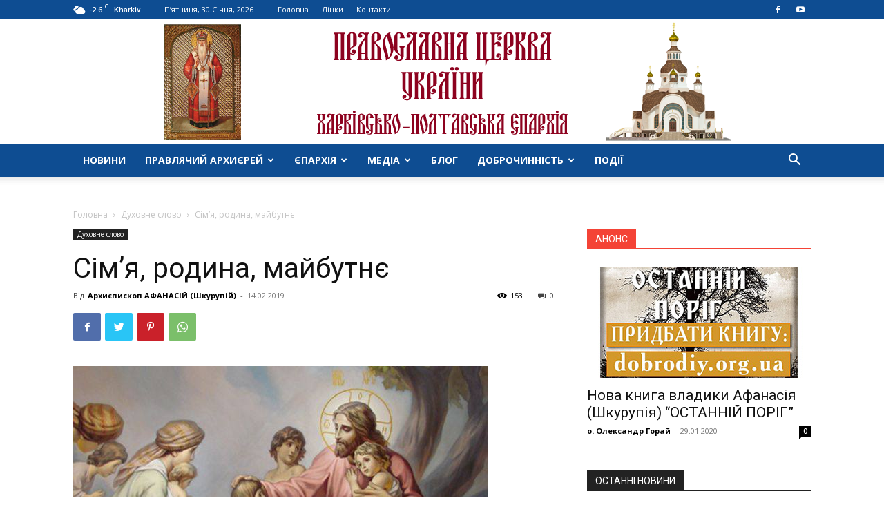

--- FILE ---
content_type: text/html; charset=UTF-8
request_url: https://uaoch.com/sim-ia-rodyna-maybutnie/
body_size: 43068
content:
<!doctype html >
<!--[if IE 8]>    <html class="ie8" lang="en"> <![endif]-->
<!--[if IE 9]>    <html class="ie9" lang="en"> <![endif]-->
<!--[if gt IE 8]><!--> <html lang="uk"> <!--<![endif]-->
<head>
    <title>Сім&#039;я, родина, майбутнє - Харківсько-Полтавська єпархія ПЦУ • Офіційний сайт</title>
    <meta charset="UTF-8" />
    <meta name="viewport" content="width=device-width, initial-scale=1.0">
    <link rel="pingback" href="https://uaoch.com/xmlrpc.php" />
    <meta name='robots' content='index, follow, max-image-preview:large, max-snippet:-1, max-video-preview:-1' />
	<style>img:is([sizes="auto" i], [sizes^="auto," i]) { contain-intrinsic-size: 3000px 1500px }</style>
	<link rel="icon" type="image/png" href="https://uaoch.com/wp-content/uploads/2018/02/logo-76x76.png"><link rel="apple-touch-icon" sizes="76x76" href="https://uaoch.com/wp-content/uploads/2018/02/logo-76x76.png"/><link rel="apple-touch-icon" sizes="120x120" href="https://uaoch.com/wp-content/uploads/2018/02/logo-120x120.png"/><link rel="apple-touch-icon" sizes="152x152" href="https://uaoch.com/wp-content/uploads/2018/02/logo-152x152.png"/><link rel="apple-touch-icon" sizes="114x114" href="https://uaoch.com/wp-content/uploads/2018/02/logo-114x114.png"/><link rel="apple-touch-icon" sizes="144x144" href="https://uaoch.com/wp-content/uploads/2018/02/logo-144x144.png"/>
	<!-- This site is optimized with the Yoast SEO plugin v26.8 - https://yoast.com/product/yoast-seo-wordpress/ -->
	<link rel="canonical" href="https://uaoch.com/sim-ia-rodyna-maybutnie/" />
	<meta property="og:locale" content="uk_UA" />
	<meta property="og:type" content="article" />
	<meta property="og:title" content="Сім&#039;я, родина, майбутнє - Харківсько-Полтавська єпархія ПЦУ • Офіційний сайт" />
	<meta property="og:description" content="Сім&#8217;я, родина, майбутнє або, без вини винуваті Починаючи цикл духовних бесід під рефреном «Сім’я, родина, майбутнє», буде закономірним поговорити про дітей, адже вони є продовженням життя, і те, якими вони [&hellip;]" />
	<meta property="og:url" content="https://uaoch.com/sim-ia-rodyna-maybutnie/" />
	<meta property="og:site_name" content="Харківсько-Полтавська єпархія ПЦУ • Офіційний сайт" />
	<meta property="article:publisher" content="https://www.facebook.com/profile.php?id=100064360372100" />
	<meta property="article:published_time" content="2019-02-14T07:31:04+00:00" />
	<meta property="og:image" content="https://uaoch.com/wp-content/uploads/2019/02/51781215_242459633324963_4617223481107415040_n.jpg" />
	<meta property="og:image:width" content="600" />
	<meta property="og:image:height" content="492" />
	<meta property="og:image:type" content="image/jpeg" />
	<meta name="author" content="Архиєпископ АФАНАСІЙ (Шкурупій)" />
	<meta name="twitter:card" content="summary_large_image" />
	<meta name="twitter:label1" content="Написано" />
	<meta name="twitter:data1" content="Архиєпископ АФАНАСІЙ (Шкурупій)" />
	<script type="application/ld+json" class="yoast-schema-graph">{"@context":"https://schema.org","@graph":[{"@type":"Article","@id":"https://uaoch.com/sim-ia-rodyna-maybutnie/#article","isPartOf":{"@id":"https://uaoch.com/sim-ia-rodyna-maybutnie/"},"author":{"name":"Архиєпископ АФАНАСІЙ (Шкурупій)","@id":"https://uaoch.com/#/schema/person/03f57dc2f15f088c4255c030b5248120"},"headline":"Сім&#8217;я, родина, майбутнє","datePublished":"2019-02-14T07:31:04+00:00","mainEntityOfPage":{"@id":"https://uaoch.com/sim-ia-rodyna-maybutnie/"},"wordCount":2239,"commentCount":0,"image":{"@id":"https://uaoch.com/sim-ia-rodyna-maybutnie/#primaryimage"},"thumbnailUrl":"https://uaoch.com/wp-content/uploads/2019/02/51781215_242459633324963_4617223481107415040_n.jpg","articleSection":["Духовне слово"],"inLanguage":"uk","potentialAction":[{"@type":"CommentAction","name":"Comment","target":["https://uaoch.com/sim-ia-rodyna-maybutnie/#respond"]}]},{"@type":"WebPage","@id":"https://uaoch.com/sim-ia-rodyna-maybutnie/","url":"https://uaoch.com/sim-ia-rodyna-maybutnie/","name":"Сім'я, родина, майбутнє - Харківсько-Полтавська єпархія ПЦУ • Офіційний сайт","isPartOf":{"@id":"https://uaoch.com/#website"},"primaryImageOfPage":{"@id":"https://uaoch.com/sim-ia-rodyna-maybutnie/#primaryimage"},"image":{"@id":"https://uaoch.com/sim-ia-rodyna-maybutnie/#primaryimage"},"thumbnailUrl":"https://uaoch.com/wp-content/uploads/2019/02/51781215_242459633324963_4617223481107415040_n.jpg","datePublished":"2019-02-14T07:31:04+00:00","author":{"@id":"https://uaoch.com/#/schema/person/03f57dc2f15f088c4255c030b5248120"},"breadcrumb":{"@id":"https://uaoch.com/sim-ia-rodyna-maybutnie/#breadcrumb"},"inLanguage":"uk","potentialAction":[{"@type":"ReadAction","target":["https://uaoch.com/sim-ia-rodyna-maybutnie/"]}]},{"@type":"ImageObject","inLanguage":"uk","@id":"https://uaoch.com/sim-ia-rodyna-maybutnie/#primaryimage","url":"https://uaoch.com/wp-content/uploads/2019/02/51781215_242459633324963_4617223481107415040_n.jpg","contentUrl":"https://uaoch.com/wp-content/uploads/2019/02/51781215_242459633324963_4617223481107415040_n.jpg","width":600,"height":492},{"@type":"BreadcrumbList","@id":"https://uaoch.com/sim-ia-rodyna-maybutnie/#breadcrumb","itemListElement":[{"@type":"ListItem","position":1,"name":"Home","item":"https://uaoch.com/"},{"@type":"ListItem","position":2,"name":"Новини","item":"https://uaoch.com/novyny/"},{"@type":"ListItem","position":3,"name":"Сім&#8217;я, родина, майбутнє"}]},{"@type":"WebSite","@id":"https://uaoch.com/#website","url":"https://uaoch.com/","name":"Харківсько-Полтавська єпархія ПЦУ • Офіційний сайт","description":"","potentialAction":[{"@type":"SearchAction","target":{"@type":"EntryPoint","urlTemplate":"https://uaoch.com/?s={search_term_string}"},"query-input":{"@type":"PropertyValueSpecification","valueRequired":true,"valueName":"search_term_string"}}],"inLanguage":"uk"},{"@type":"Person","@id":"https://uaoch.com/#/schema/person/03f57dc2f15f088c4255c030b5248120","name":"Архиєпископ АФАНАСІЙ (Шкурупій)","image":{"@type":"ImageObject","inLanguage":"uk","@id":"https://uaoch.com/#/schema/person/image/","url":"https://uaoch.com/wp-content/uploads/2018/01/Archbishop-AFANASIY-150x150.jpg","contentUrl":"https://uaoch.com/wp-content/uploads/2018/01/Archbishop-AFANASIY-150x150.jpg","caption":"Архиєпископ АФАНАСІЙ (Шкурупій)"},"sameAs":["https://uaoch.com/biografy/"],"url":"https://uaoch.com/author/arhierey/"}]}</script>
	<!-- / Yoast SEO plugin. -->


<link rel='dns-prefetch' href='//fonts.googleapis.com' />
<link rel="alternate" type="application/rss+xml" title="Харківсько-Полтавська єпархія ПЦУ • Офіційний сайт &raquo; стрічка" href="https://uaoch.com/feed/" />
<link rel="alternate" type="application/rss+xml" title="Харківсько-Полтавська єпархія ПЦУ • Офіційний сайт &raquo; Канал коментарів" href="https://uaoch.com/comments/feed/" />
<link rel="alternate" type="text/calendar" title="Харківсько-Полтавська єпархія ПЦУ • Офіційний сайт &raquo; iCal Feed" href="https://uaoch.com/podiji/?ical=1" />
<link rel="alternate" type="application/rss+xml" title="Харківсько-Полтавська єпархія ПЦУ • Офіційний сайт &raquo; Сім&#8217;я, родина, майбутнє Канал коментарів" href="https://uaoch.com/sim-ia-rodyna-maybutnie/feed/" />
<style id='wp-emoji-styles-inline-css' type='text/css'>

	img.wp-smiley, img.emoji {
		display: inline !important;
		border: none !important;
		box-shadow: none !important;
		height: 1em !important;
		width: 1em !important;
		margin: 0 0.07em !important;
		vertical-align: -0.1em !important;
		background: none !important;
		padding: 0 !important;
	}
</style>
<link rel='stylesheet' id='wp-block-library-css' href='https://uaoch.com/wp-includes/css/dist/block-library/style.min.css?ver=6.7.4' type='text/css' media='all' />
<link rel='stylesheet' id='quotescollection-block-quotes-css' href='https://uaoch.com/wp-content/plugins/quotes-collection/blocks/quotes/style.css?ver=1551857492' type='text/css' media='all' />
<link rel='stylesheet' id='quotescollection-block-random-quote-css' href='https://uaoch.com/wp-content/plugins/quotes-collection/blocks/random-quote/style.css?ver=1551857492' type='text/css' media='all' />
<style id='classic-theme-styles-inline-css' type='text/css'>
/*! This file is auto-generated */
.wp-block-button__link{color:#fff;background-color:#32373c;border-radius:9999px;box-shadow:none;text-decoration:none;padding:calc(.667em + 2px) calc(1.333em + 2px);font-size:1.125em}.wp-block-file__button{background:#32373c;color:#fff;text-decoration:none}
</style>
<style id='global-styles-inline-css' type='text/css'>
:root{--wp--preset--aspect-ratio--square: 1;--wp--preset--aspect-ratio--4-3: 4/3;--wp--preset--aspect-ratio--3-4: 3/4;--wp--preset--aspect-ratio--3-2: 3/2;--wp--preset--aspect-ratio--2-3: 2/3;--wp--preset--aspect-ratio--16-9: 16/9;--wp--preset--aspect-ratio--9-16: 9/16;--wp--preset--color--black: #000000;--wp--preset--color--cyan-bluish-gray: #abb8c3;--wp--preset--color--white: #ffffff;--wp--preset--color--pale-pink: #f78da7;--wp--preset--color--vivid-red: #cf2e2e;--wp--preset--color--luminous-vivid-orange: #ff6900;--wp--preset--color--luminous-vivid-amber: #fcb900;--wp--preset--color--light-green-cyan: #7bdcb5;--wp--preset--color--vivid-green-cyan: #00d084;--wp--preset--color--pale-cyan-blue: #8ed1fc;--wp--preset--color--vivid-cyan-blue: #0693e3;--wp--preset--color--vivid-purple: #9b51e0;--wp--preset--gradient--vivid-cyan-blue-to-vivid-purple: linear-gradient(135deg,rgba(6,147,227,1) 0%,rgb(155,81,224) 100%);--wp--preset--gradient--light-green-cyan-to-vivid-green-cyan: linear-gradient(135deg,rgb(122,220,180) 0%,rgb(0,208,130) 100%);--wp--preset--gradient--luminous-vivid-amber-to-luminous-vivid-orange: linear-gradient(135deg,rgba(252,185,0,1) 0%,rgba(255,105,0,1) 100%);--wp--preset--gradient--luminous-vivid-orange-to-vivid-red: linear-gradient(135deg,rgba(255,105,0,1) 0%,rgb(207,46,46) 100%);--wp--preset--gradient--very-light-gray-to-cyan-bluish-gray: linear-gradient(135deg,rgb(238,238,238) 0%,rgb(169,184,195) 100%);--wp--preset--gradient--cool-to-warm-spectrum: linear-gradient(135deg,rgb(74,234,220) 0%,rgb(151,120,209) 20%,rgb(207,42,186) 40%,rgb(238,44,130) 60%,rgb(251,105,98) 80%,rgb(254,248,76) 100%);--wp--preset--gradient--blush-light-purple: linear-gradient(135deg,rgb(255,206,236) 0%,rgb(152,150,240) 100%);--wp--preset--gradient--blush-bordeaux: linear-gradient(135deg,rgb(254,205,165) 0%,rgb(254,45,45) 50%,rgb(107,0,62) 100%);--wp--preset--gradient--luminous-dusk: linear-gradient(135deg,rgb(255,203,112) 0%,rgb(199,81,192) 50%,rgb(65,88,208) 100%);--wp--preset--gradient--pale-ocean: linear-gradient(135deg,rgb(255,245,203) 0%,rgb(182,227,212) 50%,rgb(51,167,181) 100%);--wp--preset--gradient--electric-grass: linear-gradient(135deg,rgb(202,248,128) 0%,rgb(113,206,126) 100%);--wp--preset--gradient--midnight: linear-gradient(135deg,rgb(2,3,129) 0%,rgb(40,116,252) 100%);--wp--preset--font-size--small: 11px;--wp--preset--font-size--medium: 20px;--wp--preset--font-size--large: 32px;--wp--preset--font-size--x-large: 42px;--wp--preset--font-size--regular: 15px;--wp--preset--font-size--larger: 50px;--wp--preset--spacing--20: 0.44rem;--wp--preset--spacing--30: 0.67rem;--wp--preset--spacing--40: 1rem;--wp--preset--spacing--50: 1.5rem;--wp--preset--spacing--60: 2.25rem;--wp--preset--spacing--70: 3.38rem;--wp--preset--spacing--80: 5.06rem;--wp--preset--shadow--natural: 6px 6px 9px rgba(0, 0, 0, 0.2);--wp--preset--shadow--deep: 12px 12px 50px rgba(0, 0, 0, 0.4);--wp--preset--shadow--sharp: 6px 6px 0px rgba(0, 0, 0, 0.2);--wp--preset--shadow--outlined: 6px 6px 0px -3px rgba(255, 255, 255, 1), 6px 6px rgba(0, 0, 0, 1);--wp--preset--shadow--crisp: 6px 6px 0px rgba(0, 0, 0, 1);}:where(.is-layout-flex){gap: 0.5em;}:where(.is-layout-grid){gap: 0.5em;}body .is-layout-flex{display: flex;}.is-layout-flex{flex-wrap: wrap;align-items: center;}.is-layout-flex > :is(*, div){margin: 0;}body .is-layout-grid{display: grid;}.is-layout-grid > :is(*, div){margin: 0;}:where(.wp-block-columns.is-layout-flex){gap: 2em;}:where(.wp-block-columns.is-layout-grid){gap: 2em;}:where(.wp-block-post-template.is-layout-flex){gap: 1.25em;}:where(.wp-block-post-template.is-layout-grid){gap: 1.25em;}.has-black-color{color: var(--wp--preset--color--black) !important;}.has-cyan-bluish-gray-color{color: var(--wp--preset--color--cyan-bluish-gray) !important;}.has-white-color{color: var(--wp--preset--color--white) !important;}.has-pale-pink-color{color: var(--wp--preset--color--pale-pink) !important;}.has-vivid-red-color{color: var(--wp--preset--color--vivid-red) !important;}.has-luminous-vivid-orange-color{color: var(--wp--preset--color--luminous-vivid-orange) !important;}.has-luminous-vivid-amber-color{color: var(--wp--preset--color--luminous-vivid-amber) !important;}.has-light-green-cyan-color{color: var(--wp--preset--color--light-green-cyan) !important;}.has-vivid-green-cyan-color{color: var(--wp--preset--color--vivid-green-cyan) !important;}.has-pale-cyan-blue-color{color: var(--wp--preset--color--pale-cyan-blue) !important;}.has-vivid-cyan-blue-color{color: var(--wp--preset--color--vivid-cyan-blue) !important;}.has-vivid-purple-color{color: var(--wp--preset--color--vivid-purple) !important;}.has-black-background-color{background-color: var(--wp--preset--color--black) !important;}.has-cyan-bluish-gray-background-color{background-color: var(--wp--preset--color--cyan-bluish-gray) !important;}.has-white-background-color{background-color: var(--wp--preset--color--white) !important;}.has-pale-pink-background-color{background-color: var(--wp--preset--color--pale-pink) !important;}.has-vivid-red-background-color{background-color: var(--wp--preset--color--vivid-red) !important;}.has-luminous-vivid-orange-background-color{background-color: var(--wp--preset--color--luminous-vivid-orange) !important;}.has-luminous-vivid-amber-background-color{background-color: var(--wp--preset--color--luminous-vivid-amber) !important;}.has-light-green-cyan-background-color{background-color: var(--wp--preset--color--light-green-cyan) !important;}.has-vivid-green-cyan-background-color{background-color: var(--wp--preset--color--vivid-green-cyan) !important;}.has-pale-cyan-blue-background-color{background-color: var(--wp--preset--color--pale-cyan-blue) !important;}.has-vivid-cyan-blue-background-color{background-color: var(--wp--preset--color--vivid-cyan-blue) !important;}.has-vivid-purple-background-color{background-color: var(--wp--preset--color--vivid-purple) !important;}.has-black-border-color{border-color: var(--wp--preset--color--black) !important;}.has-cyan-bluish-gray-border-color{border-color: var(--wp--preset--color--cyan-bluish-gray) !important;}.has-white-border-color{border-color: var(--wp--preset--color--white) !important;}.has-pale-pink-border-color{border-color: var(--wp--preset--color--pale-pink) !important;}.has-vivid-red-border-color{border-color: var(--wp--preset--color--vivid-red) !important;}.has-luminous-vivid-orange-border-color{border-color: var(--wp--preset--color--luminous-vivid-orange) !important;}.has-luminous-vivid-amber-border-color{border-color: var(--wp--preset--color--luminous-vivid-amber) !important;}.has-light-green-cyan-border-color{border-color: var(--wp--preset--color--light-green-cyan) !important;}.has-vivid-green-cyan-border-color{border-color: var(--wp--preset--color--vivid-green-cyan) !important;}.has-pale-cyan-blue-border-color{border-color: var(--wp--preset--color--pale-cyan-blue) !important;}.has-vivid-cyan-blue-border-color{border-color: var(--wp--preset--color--vivid-cyan-blue) !important;}.has-vivid-purple-border-color{border-color: var(--wp--preset--color--vivid-purple) !important;}.has-vivid-cyan-blue-to-vivid-purple-gradient-background{background: var(--wp--preset--gradient--vivid-cyan-blue-to-vivid-purple) !important;}.has-light-green-cyan-to-vivid-green-cyan-gradient-background{background: var(--wp--preset--gradient--light-green-cyan-to-vivid-green-cyan) !important;}.has-luminous-vivid-amber-to-luminous-vivid-orange-gradient-background{background: var(--wp--preset--gradient--luminous-vivid-amber-to-luminous-vivid-orange) !important;}.has-luminous-vivid-orange-to-vivid-red-gradient-background{background: var(--wp--preset--gradient--luminous-vivid-orange-to-vivid-red) !important;}.has-very-light-gray-to-cyan-bluish-gray-gradient-background{background: var(--wp--preset--gradient--very-light-gray-to-cyan-bluish-gray) !important;}.has-cool-to-warm-spectrum-gradient-background{background: var(--wp--preset--gradient--cool-to-warm-spectrum) !important;}.has-blush-light-purple-gradient-background{background: var(--wp--preset--gradient--blush-light-purple) !important;}.has-blush-bordeaux-gradient-background{background: var(--wp--preset--gradient--blush-bordeaux) !important;}.has-luminous-dusk-gradient-background{background: var(--wp--preset--gradient--luminous-dusk) !important;}.has-pale-ocean-gradient-background{background: var(--wp--preset--gradient--pale-ocean) !important;}.has-electric-grass-gradient-background{background: var(--wp--preset--gradient--electric-grass) !important;}.has-midnight-gradient-background{background: var(--wp--preset--gradient--midnight) !important;}.has-small-font-size{font-size: var(--wp--preset--font-size--small) !important;}.has-medium-font-size{font-size: var(--wp--preset--font-size--medium) !important;}.has-large-font-size{font-size: var(--wp--preset--font-size--large) !important;}.has-x-large-font-size{font-size: var(--wp--preset--font-size--x-large) !important;}
:where(.wp-block-post-template.is-layout-flex){gap: 1.25em;}:where(.wp-block-post-template.is-layout-grid){gap: 1.25em;}
:where(.wp-block-columns.is-layout-flex){gap: 2em;}:where(.wp-block-columns.is-layout-grid){gap: 2em;}
:root :where(.wp-block-pullquote){font-size: 1.5em;line-height: 1.6;}
</style>
<link rel='stylesheet' id='contact-form-7-css' href='https://uaoch.com/wp-content/plugins/contact-form-7/includes/css/styles.css?ver=5.8.2' type='text/css' media='all' />
<link rel='stylesheet' id='ppress-frontend-css' href='https://uaoch.com/wp-content/plugins/wp-user-avatar/assets/css/frontend.min.css?ver=4.16.9' type='text/css' media='all' />
<link rel='stylesheet' id='ppress-flatpickr-css' href='https://uaoch.com/wp-content/plugins/wp-user-avatar/assets/flatpickr/flatpickr.min.css?ver=4.16.9' type='text/css' media='all' />
<link rel='stylesheet' id='ppress-select2-css' href='https://uaoch.com/wp-content/plugins/wp-user-avatar/assets/select2/select2.min.css?ver=6.7.4' type='text/css' media='all' />
<link rel='stylesheet' id='quotescollection-css' href='https://uaoch.com/wp-content/plugins/quotes-collection/css/quotes-collection.css?ver=2.5.2' type='text/css' media='all' />
<link rel='stylesheet' id='td-plugin-multi-purpose-css' href='https://uaoch.com/wp-content/plugins/td-composer/td-multi-purpose/style.css?ver=cc1840e9c933374cafb3d94619867f37' type='text/css' media='all' />
<link crossorigin="anonymous" rel='stylesheet' id='google-fonts-style-css' href='https://fonts.googleapis.com/css?family=Open+Sans%3A400%2C600%2C700%7CRoboto%3A400%2C500%2C700&#038;display=swap&#038;ver=12.4' type='text/css' media='all' />
<link rel='stylesheet' id='taxopress-frontend-css-css' href='https://uaoch.com/wp-content/plugins/simple-tags/assets/frontend/css/frontend.css?ver=3.44.0' type='text/css' media='all' />
<link rel='stylesheet' id='td-theme-css' href='https://uaoch.com/wp-content/themes/Newspaper/style.css?ver=12.4' type='text/css' media='all' />
<style id='td-theme-inline-css' type='text/css'>
    
        @media (max-width: 767px) {
            .td-header-desktop-wrap {
                display: none;
            }
        }
        @media (min-width: 767px) {
            .td-header-mobile-wrap {
                display: none;
            }
        }
    
	
</style>
<link rel='stylesheet' id='td-theme-child-css' href='https://uaoch.com/wp-content/themes/Newspaper-child/style.css?ver=12.4c' type='text/css' media='all' />
<link rel='stylesheet' id='js_composer_front-css' href='https://uaoch.com/wp-content/plugins/js_composer/assets/css/js_composer.min.css?ver=7.2' type='text/css' media='all' />
<link rel='stylesheet' id='td-legacy-framework-front-style-css' href='https://uaoch.com/wp-content/plugins/td-composer/legacy/Newspaper/assets/css/td_legacy_main.css?ver=cc1840e9c933374cafb3d94619867f37' type='text/css' media='all' />
<link rel='stylesheet' id='td-standard-pack-framework-front-style-css' href='https://uaoch.com/wp-content/plugins/td-standard-pack/Newspaper/assets/css/td_standard_pack_main.css?ver=d39710269e5f4389cf7661fe4fdc36f9' type='text/css' media='all' />
<link rel='stylesheet' id='tdb_style_cloud_templates_front-css' href='https://uaoch.com/wp-content/plugins/td-cloud-library/assets/css/tdb_main.css?ver=ec3d2d0202aa1c6516855c14ff9ec3ea' type='text/css' media='all' />
<script type="text/javascript" src="https://uaoch.com/wp-includes/js/jquery/jquery.min.js?ver=3.7.1" id="jquery-core-js"></script>
<script type="text/javascript" src="https://uaoch.com/wp-includes/js/jquery/jquery-migrate.min.js?ver=3.4.1" id="jquery-migrate-js"></script>
<script type="text/javascript" src="https://uaoch.com/wp-content/plugins/wp-user-avatar/assets/flatpickr/flatpickr.min.js?ver=4.16.9" id="ppress-flatpickr-js"></script>
<script type="text/javascript" src="https://uaoch.com/wp-content/plugins/wp-user-avatar/assets/select2/select2.min.js?ver=4.16.9" id="ppress-select2-js"></script>
<script type="text/javascript" id="quotescollection-js-extra">
/* <![CDATA[ */
var quotescollectionAjax = {"ajaxUrl":"https:\/\/uaoch.com\/wp-admin\/admin-ajax.php","nonce":"c5e7728272","nextQuote":"\u041d\u0430\u0441\u0442\u0443\u043f\u043d\u0430 \u0446\u0438\u0442\u0430\u0442\u0430 \u00bb","loading":"\u0437\u0430\u0432\u0430\u043d\u0442\u0430\u0436\u0435\u043d\u043d\u044f...","error":"\u041f\u043e\u043c\u0438\u043b\u043a\u0430 \u043e\u0442\u0440\u0438\u043c\u0430\u043d\u043d\u044f \u0446\u0438\u0442\u0430\u0442\u0438","autoRefreshMax":"20","autoRefreshCount":"0"};
/* ]]> */
</script>
<script type="text/javascript" src="https://uaoch.com/wp-content/plugins/quotes-collection/js/quotes-collection.js?ver=2.5.2" id="quotescollection-js"></script>
<script type="text/javascript" src="https://uaoch.com/wp-content/plugins/simple-tags/assets/frontend/js/frontend.js?ver=3.44.0" id="taxopress-frontend-js-js"></script>
<script></script><link rel="https://api.w.org/" href="https://uaoch.com/wp-json/" /><link rel="alternate" title="JSON" type="application/json" href="https://uaoch.com/wp-json/wp/v2/posts/6340" /><link rel="EditURI" type="application/rsd+xml" title="RSD" href="https://uaoch.com/xmlrpc.php?rsd" />
<meta name="generator" content="WordPress 6.7.4" />
<link rel='shortlink' href='https://uaoch.com/?p=6340' />
<link rel="alternate" title="oEmbed (JSON)" type="application/json+oembed" href="https://uaoch.com/wp-json/oembed/1.0/embed?url=https%3A%2F%2Fuaoch.com%2Fsim-ia-rodyna-maybutnie%2F" />
<link rel="alternate" title="oEmbed (XML)" type="text/xml+oembed" href="https://uaoch.com/wp-json/oembed/1.0/embed?url=https%3A%2F%2Fuaoch.com%2Fsim-ia-rodyna-maybutnie%2F&#038;format=xml" />
<meta name="tec-api-version" content="v1"><meta name="tec-api-origin" content="https://uaoch.com"><link rel="alternate" href="https://uaoch.com/wp-json/tribe/events/v1/" /><!--[if lt IE 9]><script src="https://cdnjs.cloudflare.com/ajax/libs/html5shiv/3.7.3/html5shiv.js"></script><![endif]-->
        <script>
        window.tdb_global_vars = {"wpRestUrl":"https:\/\/uaoch.com\/wp-json\/","permalinkStructure":"\/%postname%\/"};
        window.tdb_p_autoload_vars = {"isAjax":false,"isAdminBarShowing":false,"autoloadScrollPercent":50,"postAutoloadStatus":"off","origPostEditUrl":null};
    </script>
    
    <style id="tdb-global-colors">
        :root {--accent-color: #fff;}
    </style>
	
<style type="text/css">.recentcomments a{display:inline !important;padding:0 !important;margin:0 !important;}</style><meta name="generator" content="Powered by WPBakery Page Builder - drag and drop page builder for WordPress."/>
<link rel="amphtml" href="https://uaoch.com/sim-ia-rodyna-maybutnie/?amp">
<!-- JS generated by theme -->

<script>
    
    

	    var tdBlocksArray = []; //here we store all the items for the current page

	    //td_block class - each ajax block uses a object of this class for requests
	    function tdBlock() {
		    this.id = '';
		    this.block_type = 1; //block type id (1-234 etc)
		    this.atts = '';
		    this.td_column_number = '';
		    this.td_current_page = 1; //
		    this.post_count = 0; //from wp
		    this.found_posts = 0; //from wp
		    this.max_num_pages = 0; //from wp
		    this.td_filter_value = ''; //current live filter value
		    this.is_ajax_running = false;
		    this.td_user_action = ''; // load more or infinite loader (used by the animation)
		    this.header_color = '';
		    this.ajax_pagination_infinite_stop = ''; //show load more at page x
	    }


        // td_js_generator - mini detector
        (function(){
            var htmlTag = document.getElementsByTagName("html")[0];

	        if ( navigator.userAgent.indexOf("MSIE 10.0") > -1 ) {
                htmlTag.className += ' ie10';
            }

            if ( !!navigator.userAgent.match(/Trident.*rv\:11\./) ) {
                htmlTag.className += ' ie11';
            }

	        if ( navigator.userAgent.indexOf("Edge") > -1 ) {
                htmlTag.className += ' ieEdge';
            }

            if ( /(iPad|iPhone|iPod)/g.test(navigator.userAgent) ) {
                htmlTag.className += ' td-md-is-ios';
            }

            var user_agent = navigator.userAgent.toLowerCase();
            if ( user_agent.indexOf("android") > -1 ) {
                htmlTag.className += ' td-md-is-android';
            }

            if ( -1 !== navigator.userAgent.indexOf('Mac OS X')  ) {
                htmlTag.className += ' td-md-is-os-x';
            }

            if ( /chrom(e|ium)/.test(navigator.userAgent.toLowerCase()) ) {
               htmlTag.className += ' td-md-is-chrome';
            }

            if ( -1 !== navigator.userAgent.indexOf('Firefox') ) {
                htmlTag.className += ' td-md-is-firefox';
            }

            if ( -1 !== navigator.userAgent.indexOf('Safari') && -1 === navigator.userAgent.indexOf('Chrome') ) {
                htmlTag.className += ' td-md-is-safari';
            }

            if( -1 !== navigator.userAgent.indexOf('IEMobile') ){
                htmlTag.className += ' td-md-is-iemobile';
            }

        })();




        var tdLocalCache = {};

        ( function () {
            "use strict";

            tdLocalCache = {
                data: {},
                remove: function (resource_id) {
                    delete tdLocalCache.data[resource_id];
                },
                exist: function (resource_id) {
                    return tdLocalCache.data.hasOwnProperty(resource_id) && tdLocalCache.data[resource_id] !== null;
                },
                get: function (resource_id) {
                    return tdLocalCache.data[resource_id];
                },
                set: function (resource_id, cachedData) {
                    tdLocalCache.remove(resource_id);
                    tdLocalCache.data[resource_id] = cachedData;
                }
            };
        })();

    
    
var td_viewport_interval_list=[{"limitBottom":767,"sidebarWidth":228},{"limitBottom":1018,"sidebarWidth":300},{"limitBottom":1140,"sidebarWidth":324}];
var td_animation_stack_effect="type0";
var tds_animation_stack=true;
var td_animation_stack_specific_selectors=".entry-thumb, img, .td-lazy-img";
var td_animation_stack_general_selectors=".td-animation-stack img, .td-animation-stack .entry-thumb, .post img, .td-animation-stack .td-lazy-img";
var tds_general_modal_image="yes";
var tdc_is_installed="yes";
var td_ajax_url="https:\/\/uaoch.com\/wp-admin\/admin-ajax.php?td_theme_name=Newspaper&v=12.4";
var td_get_template_directory_uri="https:\/\/uaoch.com\/wp-content\/plugins\/td-composer\/legacy\/common";
var tds_snap_menu="snap";
var tds_logo_on_sticky="";
var tds_header_style="9";
var td_please_wait="\u0411\u0443\u0434\u044c \u043b\u0430\u0441\u043a\u0430, \u0437\u0430\u0447\u0435\u043a\u0430\u0439\u0442\u0435 ...";
var td_email_user_pass_incorrect="\u041a\u043e\u0440\u0438\u0441\u0442\u0443\u0432\u0430\u0447 \u0430\u0431\u043e \u043f\u0430\u0440\u043e\u043b\u044c \u043d\u0435\u043f\u0440\u0430\u0432\u0438\u043b\u044c\u043d\u0438\u0439!";
var td_email_user_incorrect="\u0415\u043b\u0435\u043a\u0442\u0440\u043e\u043d\u043d\u043e\u044e \u043f\u043e\u0448\u0442\u043e\u044e \u0430\u0431\u043e \u0456\u043c'\u044f \u043a\u043e\u0440\u0438\u0441\u0442\u0443\u0432\u0430\u0447\u0430 \u043d\u0435\u043f\u0440\u0430\u0432\u0438\u043b\u044c\u043d\u043e!";
var td_email_incorrect="E-mail \u043d\u0435\u0432\u0456\u0440\u043d\u0438\u0439!";
var td_user_incorrect="Username incorrect!";
var td_email_user_empty="Email or username empty!";
var td_pass_empty="Pass empty!";
var td_pass_pattern_incorrect="Invalid Pass Pattern!";
var td_retype_pass_incorrect="Retyped Pass incorrect!";
var tds_more_articles_on_post_enable="show";
var tds_more_articles_on_post_time_to_wait="1";
var tds_more_articles_on_post_pages_distance_from_top=0;
var tds_theme_color_site_wide="#4db2ec";
var tds_smart_sidebar="";
var tdThemeName="Newspaper";
var tdThemeNameWl="Newspaper";
var td_magnific_popup_translation_tPrev="\u041f\u043e\u043f\u0435\u0440\u0435\u0434\u043d\u044f (\u043b\u0456\u0432\u043e\u0440\u0443\u0447 \u043a\u043b\u0430\u0432\u0456\u0448\u0443 \u0437\u0456 \u0441\u0442\u0440\u0456\u043b\u043a\u043e\u044e)";
var td_magnific_popup_translation_tNext="\u041d\u0430\u0441\u0442\u0443\u043f\u043d\u0438\u0439 (\u0441\u0442\u0440\u0456\u043b\u043a\u0430 \u0432\u043f\u0440\u0430\u0432\u043e)";
var td_magnific_popup_translation_tCounter="%curr% \u0437 %total%";
var td_magnific_popup_translation_ajax_tError="\u041a\u043e\u043d\u0442\u0435\u043d\u0442 \u0437 %url% \u043d\u0435 \u043c\u043e\u0436\u0435 \u0431\u0443\u0442\u0438 \u0437\u0430\u0432\u0430\u043d\u0442\u0430\u0436\u0435\u043d\u0438\u0439.";
var td_magnific_popup_translation_image_tError="\u0417\u043e\u0431\u0440\u0430\u0436\u0435\u043d\u043d\u044f #%curr% \u043d\u0435 \u043c\u043e\u0436\u0435 \u0431\u0443\u0442\u0438 \u0437\u0430\u0432\u0430\u043d\u0442\u0430\u0436\u0435\u043d\u0438\u0439.";
var tdBlockNonce="1e5a4a51b8";
var tdDateNamesI18n={"month_names":["\u0421\u0456\u0447\u0435\u043d\u044c","\u041b\u044e\u0442\u0438\u0439","\u0411\u0435\u0440\u0435\u0437\u0435\u043d\u044c","\u041a\u0432\u0456\u0442\u0435\u043d\u044c","\u0422\u0440\u0430\u0432\u0435\u043d\u044c","\u0427\u0435\u0440\u0432\u0435\u043d\u044c","\u041b\u0438\u043f\u0435\u043d\u044c","\u0421\u0435\u0440\u043f\u0435\u043d\u044c","\u0412\u0435\u0440\u0435\u0441\u0435\u043d\u044c","\u0416\u043e\u0432\u0442\u0435\u043d\u044c","\u041b\u0438\u0441\u0442\u043e\u043f\u0430\u0434","\u0413\u0440\u0443\u0434\u0435\u043d\u044c"],"month_names_short":["\u0421\u0456\u0447","\u041b\u044e\u0442","\u0411\u0435\u0440","\u041a\u0432\u0456","\u0422\u0440\u0430","\u0427\u0435\u0440","\u041b\u0438\u043f","\u0421\u0435\u0440","\u0412\u0435\u0440","\u0416\u043e\u0432","\u041b\u0438\u0441","\u0413\u0440\u0443"],"day_names":["\u041d\u0435\u0434\u0456\u043b\u044f","\u041f\u043e\u043d\u0435\u0434\u0456\u043b\u043e\u043a","\u0412\u0456\u0432\u0442\u043e\u0440\u043e\u043a","\u0421\u0435\u0440\u0435\u0434\u0430","\u0427\u0435\u0442\u0432\u0435\u0440","\u041f\u2019\u044f\u0442\u043d\u0438\u0446\u044f","\u0421\u0443\u0431\u043e\u0442\u0430"],"day_names_short":["\u041d\u0434","\u041f\u043d","\u0412\u0442","\u0421\u0440","\u0427\u0442","\u041f\u0442","\u0421\u0431"]};
var tdb_modal_confirm="Save";
var tdb_modal_cancel="Cancel";
var tdb_modal_confirm_alt="Yes";
var tdb_modal_cancel_alt="No";
var td_ad_background_click_link="";
var td_ad_background_click_target="";
</script>


<!-- Header style compiled by theme -->

<style>
    
.td-module-exclusive .td-module-title a:before {
        content: 'ЭКСКЛЮЗИВНЫЙ';
    }.td-header-wrap .td-header-top-menu-full,
    .td-header-wrap .top-header-menu .sub-menu,
    .tdm-header-style-1.td-header-wrap .td-header-top-menu-full,
    .tdm-header-style-1.td-header-wrap .top-header-menu .sub-menu,
    .tdm-header-style-2.td-header-wrap .td-header-top-menu-full,
    .tdm-header-style-2.td-header-wrap .top-header-menu .sub-menu,
    .tdm-header-style-3.td-header-wrap .td-header-top-menu-full,
    .tdm-header-style-3.td-header-wrap .top-header-menu .sub-menu {
        background-color: #0e4d92;
    }
    .td-header-style-8 .td-header-top-menu-full {
        background-color: transparent;
    }
    .td-header-style-8 .td-header-top-menu-full .td-header-top-menu {
        background-color: #0e4d92;
        padding-left: 15px;
        padding-right: 15px;
    }

    .td-header-wrap .td-header-top-menu-full .td-header-top-menu,
    .td-header-wrap .td-header-top-menu-full {
        border-bottom: none;
    }


    
    .td-header-top-menu,
    .td-header-top-menu a,
    .td-header-wrap .td-header-top-menu-full .td-header-top-menu,
    .td-header-wrap .td-header-top-menu-full a,
    .td-header-style-8 .td-header-top-menu,
    .td-header-style-8 .td-header-top-menu a,
    .td-header-top-menu .td-drop-down-search .entry-title a {
        color: #ffffff;
    }

    
    .top-header-menu .current-menu-item > a,
    .top-header-menu .current-menu-ancestor > a,
    .top-header-menu .current-category-ancestor > a,
    .top-header-menu li a:hover,
    .td-header-sp-top-widget .td-icon-search:hover {
        color: #4db2ec;
    }

    
    .td-header-wrap .td-header-sp-top-widget .td-icon-font,
    .td-header-style-7 .td-header-top-menu .td-social-icon-wrap .td-icon-font {
        color: #ffffff;
    }

    
    .td-header-wrap .td-header-sp-top-widget i.td-icon-font:hover {
        color: #4db2ec;
    }


    
    .td-header-wrap .td-header-menu-wrap-full,
    .td-header-menu-wrap.td-affix,
    .td-header-style-3 .td-header-main-menu,
    .td-header-style-3 .td-affix .td-header-main-menu,
    .td-header-style-4 .td-header-main-menu,
    .td-header-style-4 .td-affix .td-header-main-menu,
    .td-header-style-8 .td-header-menu-wrap.td-affix,
    .td-header-style-8 .td-header-top-menu-full {
        background-color: #0e4d92;
    }
    .td-boxed-layout .td-header-style-3 .td-header-menu-wrap,
    .td-boxed-layout .td-header-style-4 .td-header-menu-wrap,
    .td-header-style-3 .td_stretch_content .td-header-menu-wrap,
    .td-header-style-4 .td_stretch_content .td-header-menu-wrap {
    	background-color: #0e4d92 !important;
    }
    @media (min-width: 1019px) {
        .td-header-style-1 .td-header-sp-recs,
        .td-header-style-1 .td-header-sp-logo {
            margin-bottom: 28px;
        }
    }
    @media (min-width: 768px) and (max-width: 1018px) {
        .td-header-style-1 .td-header-sp-recs,
        .td-header-style-1 .td-header-sp-logo {
            margin-bottom: 14px;
        }
    }
    .td-header-style-7 .td-header-top-menu {
        border-bottom: none;
    }

    
    .sf-menu > .current-menu-item > a:after,
    .sf-menu > .current-menu-ancestor > a:after,
    .sf-menu > .current-category-ancestor > a:after,
    .sf-menu > li:hover > a:after,
    .sf-menu > .sfHover > a:after,
    .td_block_mega_menu .td-next-prev-wrap a:hover,
    .td-mega-span .td-post-category:hover,
     .td-header-wrap .black-menu .sf-menu > li > a:hover,
    .td-header-wrap .black-menu .sf-menu > .current-menu-ancestor > a,
    .td-header-wrap .black-menu .sf-menu > .sfHover > a,
    .td-header-wrap .black-menu .sf-menu > .current-menu-item > a,
    .td-header-wrap .black-menu .sf-menu > .current-menu-ancestor > a,
    .td-header-wrap .black-menu .sf-menu > .current-category-ancestor > a,
    .tdm-menu-active-style5 .tdm-header .td-header-menu-wrap .sf-menu > .current-menu-item > a,
    .tdm-menu-active-style5 .tdm-header .td-header-menu-wrap .sf-menu > .current-menu-ancestor > a,
    .tdm-menu-active-style5 .tdm-header .td-header-menu-wrap .sf-menu > .current-category-ancestor > a,
    .tdm-menu-active-style5 .tdm-header .td-header-menu-wrap .sf-menu > li > a:hover,
    .tdm-menu-active-style5 .tdm-header .td-header-menu-wrap .sf-menu > .sfHover > a {
        background-color: #4db2ec;
    }
    .td_block_mega_menu .td-next-prev-wrap a:hover,
    .tdm-menu-active-style4 .tdm-header .sf-menu > .current-menu-item > a,
    .tdm-menu-active-style4 .tdm-header .sf-menu > .current-menu-ancestor > a,
    .tdm-menu-active-style4 .tdm-header .sf-menu > .current-category-ancestor > a,
    .tdm-menu-active-style4 .tdm-header .sf-menu > li > a:hover,
    .tdm-menu-active-style4 .tdm-header .sf-menu > .sfHover > a {
        border-color: #4db2ec;
    }
    .header-search-wrap .td-drop-down-search:before {
        border-color: transparent transparent #4db2ec transparent;
    }
    .td_mega_menu_sub_cats .cur-sub-cat,
    .td_mod_mega_menu:hover .entry-title a,
    .td-theme-wrap .sf-menu ul .td-menu-item > a:hover,
    .td-theme-wrap .sf-menu ul .sfHover > a,
    .td-theme-wrap .sf-menu ul .current-menu-ancestor > a,
    .td-theme-wrap .sf-menu ul .current-category-ancestor > a,
    .td-theme-wrap .sf-menu ul .current-menu-item > a,
    .tdm-menu-active-style3 .tdm-header.td-header-wrap .sf-menu > .current-menu-item > a,
    .tdm-menu-active-style3 .tdm-header.td-header-wrap .sf-menu > .current-menu-ancestor > a,
    .tdm-menu-active-style3 .tdm-header.td-header-wrap .sf-menu > .current-category-ancestor > a,
    .tdm-menu-active-style3 .tdm-header.td-header-wrap .sf-menu > li > a:hover,
    .tdm-menu-active-style3 .tdm-header.td-header-wrap .sf-menu > .sfHover > a {
        color: #4db2ec;
    }
    

    
    .td-header-wrap .td-header-menu-wrap .sf-menu > li > a,
    .td-header-wrap .td-header-menu-social .td-social-icon-wrap a,
    .td-header-style-4 .td-header-menu-social .td-social-icon-wrap i,
    .td-header-style-5 .td-header-menu-social .td-social-icon-wrap i,
    .td-header-style-6 .td-header-menu-social .td-social-icon-wrap i,
    .td-header-style-12 .td-header-menu-social .td-social-icon-wrap i,
    .td-header-wrap .header-search-wrap #td-header-search-button .td-icon-search {
        color: #ffffff;
    }
    .td-header-wrap .td-header-menu-social + .td-search-wrapper #td-header-search-button:before {
      background-color: #ffffff;
    }
    
    
    
    .td-header-menu-wrap.td-affix,
    .td-header-style-3 .td-affix .td-header-main-menu,
    .td-header-style-4 .td-affix .td-header-main-menu,
    .td-header-style-8 .td-header-menu-wrap.td-affix {
        background-color: #0e4d92;
    }
   
    
    
    .td-affix .sf-menu > .current-menu-item > a:after,
    .td-affix .sf-menu > .current-menu-ancestor > a:after,
    .td-affix .sf-menu > .current-category-ancestor > a:after,
    .td-affix .sf-menu > li:hover > a:after,
    .td-affix .sf-menu > .sfHover > a:after,
    .td-header-wrap .td-affix .black-menu .sf-menu > li > a:hover,
    .td-header-wrap .td-affix .black-menu .sf-menu > .current-menu-ancestor > a,
    .td-header-wrap .td-affix .black-menu .sf-menu > .sfHover > a,
    .td-affix  .header-search-wrap .td-drop-down-search:after,
    .td-affix  .header-search-wrap .td-drop-down-search .btn:hover,
    .td-header-wrap .td-affix  .black-menu .sf-menu > .current-menu-item > a,
    .td-header-wrap .td-affix  .black-menu .sf-menu > .current-menu-ancestor > a,
    .td-header-wrap .td-affix  .black-menu .sf-menu > .current-category-ancestor > a,
    .tdm-menu-active-style5 .tdm-header .td-header-menu-wrap.td-affix .sf-menu > .current-menu-item > a,
    .tdm-menu-active-style5 .tdm-header .td-header-menu-wrap.td-affix .sf-menu > .current-menu-ancestor > a,
    .tdm-menu-active-style5 .tdm-header .td-header-menu-wrap.td-affix .sf-menu > .current-category-ancestor > a,
    .tdm-menu-active-style5 .tdm-header .td-header-menu-wrap.td-affix .sf-menu > li > a:hover,
    .tdm-menu-active-style5 .tdm-header .td-header-menu-wrap.td-affix .sf-menu > .sfHover > a {
        background-color: #4db2ec;
    }
    .td-affix  .header-search-wrap .td-drop-down-search:before {
        border-color: transparent transparent #4db2ec transparent;
    }
    .tdm-menu-active-style4 .tdm-header .td-affix .sf-menu > .current-menu-item > a,
    .tdm-menu-active-style4 .tdm-header .td-affix .sf-menu > .current-menu-ancestor > a,
    .tdm-menu-active-style4 .tdm-header .td-affix .sf-menu > .current-category-ancestor > a,
    .tdm-menu-active-style4 .tdm-header .td-affix .sf-menu > li > a:hover,
    .tdm-menu-active-style4 .tdm-header .td-affix .sf-menu > .sfHover > a {
        border-color: #4db2ec;
    }
    .td-theme-wrap .td-affix .sf-menu ul .td-menu-item > a:hover,
    .td-theme-wrap .td-affix .sf-menu ul .sfHover > a,
    .td-theme-wrap .td-affix .sf-menu ul .current-menu-ancestor > a,
    .td-theme-wrap .td-affix .sf-menu ul .current-category-ancestor > a,
    .td-theme-wrap .td-affix .sf-menu ul .current-menu-item > a,
    .tdm-menu-active-style3 .tdm-header .td-affix .sf-menu > .current-menu-item > a,
    .tdm-menu-active-style3 .tdm-header .td-affix .sf-menu > .current-menu-ancestor > a,
    .tdm-menu-active-style3 .tdm-header .td-affix .sf-menu > .current-category-ancestor > a,
    .tdm-menu-active-style3 .tdm-header .td-affix .sf-menu > li > a:hover,
    .tdm-menu-active-style3 .tdm-header .td-affix .sf-menu > .sfHover > a {
        color: #4db2ec;
    }
    
    .td-header-wrap .td-header-menu-wrap.td-affix .sf-menu > li > a,
    .td-header-wrap .td-affix .td-header-menu-social .td-social-icon-wrap a,
    .td-header-style-4 .td-affix .td-header-menu-social .td-social-icon-wrap i,
    .td-header-style-5 .td-affix .td-header-menu-social .td-social-icon-wrap i,
    .td-header-style-6 .td-affix .td-header-menu-social .td-social-icon-wrap i,
    .td-header-style-12 .td-affix .td-header-menu-social .td-social-icon-wrap i,
    .td-header-wrap .td-affix .header-search-wrap .td-icon-search {
        color: #ffffff;
    }
    .td-header-wrap .td-affix .td-header-menu-social + .td-search-wrapper #td-header-search-button:before {
        background-color: #ffffff;
    }


    
    .td-header-wrap .td-header-menu-social .td-social-icon-wrap a {
        color: #ffffff;
    }
    
    .td-header-wrap .td-header-menu-social .td-social-icon-wrap:hover i {
        color: #4db2ec;
    }
.td-module-exclusive .td-module-title a:before {
        content: 'ЭКСКЛЮЗИВНЫЙ';
    }.td-header-wrap .td-header-top-menu-full,
    .td-header-wrap .top-header-menu .sub-menu,
    .tdm-header-style-1.td-header-wrap .td-header-top-menu-full,
    .tdm-header-style-1.td-header-wrap .top-header-menu .sub-menu,
    .tdm-header-style-2.td-header-wrap .td-header-top-menu-full,
    .tdm-header-style-2.td-header-wrap .top-header-menu .sub-menu,
    .tdm-header-style-3.td-header-wrap .td-header-top-menu-full,
    .tdm-header-style-3.td-header-wrap .top-header-menu .sub-menu {
        background-color: #0e4d92;
    }
    .td-header-style-8 .td-header-top-menu-full {
        background-color: transparent;
    }
    .td-header-style-8 .td-header-top-menu-full .td-header-top-menu {
        background-color: #0e4d92;
        padding-left: 15px;
        padding-right: 15px;
    }

    .td-header-wrap .td-header-top-menu-full .td-header-top-menu,
    .td-header-wrap .td-header-top-menu-full {
        border-bottom: none;
    }


    
    .td-header-top-menu,
    .td-header-top-menu a,
    .td-header-wrap .td-header-top-menu-full .td-header-top-menu,
    .td-header-wrap .td-header-top-menu-full a,
    .td-header-style-8 .td-header-top-menu,
    .td-header-style-8 .td-header-top-menu a,
    .td-header-top-menu .td-drop-down-search .entry-title a {
        color: #ffffff;
    }

    
    .top-header-menu .current-menu-item > a,
    .top-header-menu .current-menu-ancestor > a,
    .top-header-menu .current-category-ancestor > a,
    .top-header-menu li a:hover,
    .td-header-sp-top-widget .td-icon-search:hover {
        color: #4db2ec;
    }

    
    .td-header-wrap .td-header-sp-top-widget .td-icon-font,
    .td-header-style-7 .td-header-top-menu .td-social-icon-wrap .td-icon-font {
        color: #ffffff;
    }

    
    .td-header-wrap .td-header-sp-top-widget i.td-icon-font:hover {
        color: #4db2ec;
    }


    
    .td-header-wrap .td-header-menu-wrap-full,
    .td-header-menu-wrap.td-affix,
    .td-header-style-3 .td-header-main-menu,
    .td-header-style-3 .td-affix .td-header-main-menu,
    .td-header-style-4 .td-header-main-menu,
    .td-header-style-4 .td-affix .td-header-main-menu,
    .td-header-style-8 .td-header-menu-wrap.td-affix,
    .td-header-style-8 .td-header-top-menu-full {
        background-color: #0e4d92;
    }
    .td-boxed-layout .td-header-style-3 .td-header-menu-wrap,
    .td-boxed-layout .td-header-style-4 .td-header-menu-wrap,
    .td-header-style-3 .td_stretch_content .td-header-menu-wrap,
    .td-header-style-4 .td_stretch_content .td-header-menu-wrap {
    	background-color: #0e4d92 !important;
    }
    @media (min-width: 1019px) {
        .td-header-style-1 .td-header-sp-recs,
        .td-header-style-1 .td-header-sp-logo {
            margin-bottom: 28px;
        }
    }
    @media (min-width: 768px) and (max-width: 1018px) {
        .td-header-style-1 .td-header-sp-recs,
        .td-header-style-1 .td-header-sp-logo {
            margin-bottom: 14px;
        }
    }
    .td-header-style-7 .td-header-top-menu {
        border-bottom: none;
    }

    
    .sf-menu > .current-menu-item > a:after,
    .sf-menu > .current-menu-ancestor > a:after,
    .sf-menu > .current-category-ancestor > a:after,
    .sf-menu > li:hover > a:after,
    .sf-menu > .sfHover > a:after,
    .td_block_mega_menu .td-next-prev-wrap a:hover,
    .td-mega-span .td-post-category:hover,
     .td-header-wrap .black-menu .sf-menu > li > a:hover,
    .td-header-wrap .black-menu .sf-menu > .current-menu-ancestor > a,
    .td-header-wrap .black-menu .sf-menu > .sfHover > a,
    .td-header-wrap .black-menu .sf-menu > .current-menu-item > a,
    .td-header-wrap .black-menu .sf-menu > .current-menu-ancestor > a,
    .td-header-wrap .black-menu .sf-menu > .current-category-ancestor > a,
    .tdm-menu-active-style5 .tdm-header .td-header-menu-wrap .sf-menu > .current-menu-item > a,
    .tdm-menu-active-style5 .tdm-header .td-header-menu-wrap .sf-menu > .current-menu-ancestor > a,
    .tdm-menu-active-style5 .tdm-header .td-header-menu-wrap .sf-menu > .current-category-ancestor > a,
    .tdm-menu-active-style5 .tdm-header .td-header-menu-wrap .sf-menu > li > a:hover,
    .tdm-menu-active-style5 .tdm-header .td-header-menu-wrap .sf-menu > .sfHover > a {
        background-color: #4db2ec;
    }
    .td_block_mega_menu .td-next-prev-wrap a:hover,
    .tdm-menu-active-style4 .tdm-header .sf-menu > .current-menu-item > a,
    .tdm-menu-active-style4 .tdm-header .sf-menu > .current-menu-ancestor > a,
    .tdm-menu-active-style4 .tdm-header .sf-menu > .current-category-ancestor > a,
    .tdm-menu-active-style4 .tdm-header .sf-menu > li > a:hover,
    .tdm-menu-active-style4 .tdm-header .sf-menu > .sfHover > a {
        border-color: #4db2ec;
    }
    .header-search-wrap .td-drop-down-search:before {
        border-color: transparent transparent #4db2ec transparent;
    }
    .td_mega_menu_sub_cats .cur-sub-cat,
    .td_mod_mega_menu:hover .entry-title a,
    .td-theme-wrap .sf-menu ul .td-menu-item > a:hover,
    .td-theme-wrap .sf-menu ul .sfHover > a,
    .td-theme-wrap .sf-menu ul .current-menu-ancestor > a,
    .td-theme-wrap .sf-menu ul .current-category-ancestor > a,
    .td-theme-wrap .sf-menu ul .current-menu-item > a,
    .tdm-menu-active-style3 .tdm-header.td-header-wrap .sf-menu > .current-menu-item > a,
    .tdm-menu-active-style3 .tdm-header.td-header-wrap .sf-menu > .current-menu-ancestor > a,
    .tdm-menu-active-style3 .tdm-header.td-header-wrap .sf-menu > .current-category-ancestor > a,
    .tdm-menu-active-style3 .tdm-header.td-header-wrap .sf-menu > li > a:hover,
    .tdm-menu-active-style3 .tdm-header.td-header-wrap .sf-menu > .sfHover > a {
        color: #4db2ec;
    }
    

    
    .td-header-wrap .td-header-menu-wrap .sf-menu > li > a,
    .td-header-wrap .td-header-menu-social .td-social-icon-wrap a,
    .td-header-style-4 .td-header-menu-social .td-social-icon-wrap i,
    .td-header-style-5 .td-header-menu-social .td-social-icon-wrap i,
    .td-header-style-6 .td-header-menu-social .td-social-icon-wrap i,
    .td-header-style-12 .td-header-menu-social .td-social-icon-wrap i,
    .td-header-wrap .header-search-wrap #td-header-search-button .td-icon-search {
        color: #ffffff;
    }
    .td-header-wrap .td-header-menu-social + .td-search-wrapper #td-header-search-button:before {
      background-color: #ffffff;
    }
    
    
    
    .td-header-menu-wrap.td-affix,
    .td-header-style-3 .td-affix .td-header-main-menu,
    .td-header-style-4 .td-affix .td-header-main-menu,
    .td-header-style-8 .td-header-menu-wrap.td-affix {
        background-color: #0e4d92;
    }
   
    
    
    .td-affix .sf-menu > .current-menu-item > a:after,
    .td-affix .sf-menu > .current-menu-ancestor > a:after,
    .td-affix .sf-menu > .current-category-ancestor > a:after,
    .td-affix .sf-menu > li:hover > a:after,
    .td-affix .sf-menu > .sfHover > a:after,
    .td-header-wrap .td-affix .black-menu .sf-menu > li > a:hover,
    .td-header-wrap .td-affix .black-menu .sf-menu > .current-menu-ancestor > a,
    .td-header-wrap .td-affix .black-menu .sf-menu > .sfHover > a,
    .td-affix  .header-search-wrap .td-drop-down-search:after,
    .td-affix  .header-search-wrap .td-drop-down-search .btn:hover,
    .td-header-wrap .td-affix  .black-menu .sf-menu > .current-menu-item > a,
    .td-header-wrap .td-affix  .black-menu .sf-menu > .current-menu-ancestor > a,
    .td-header-wrap .td-affix  .black-menu .sf-menu > .current-category-ancestor > a,
    .tdm-menu-active-style5 .tdm-header .td-header-menu-wrap.td-affix .sf-menu > .current-menu-item > a,
    .tdm-menu-active-style5 .tdm-header .td-header-menu-wrap.td-affix .sf-menu > .current-menu-ancestor > a,
    .tdm-menu-active-style5 .tdm-header .td-header-menu-wrap.td-affix .sf-menu > .current-category-ancestor > a,
    .tdm-menu-active-style5 .tdm-header .td-header-menu-wrap.td-affix .sf-menu > li > a:hover,
    .tdm-menu-active-style5 .tdm-header .td-header-menu-wrap.td-affix .sf-menu > .sfHover > a {
        background-color: #4db2ec;
    }
    .td-affix  .header-search-wrap .td-drop-down-search:before {
        border-color: transparent transparent #4db2ec transparent;
    }
    .tdm-menu-active-style4 .tdm-header .td-affix .sf-menu > .current-menu-item > a,
    .tdm-menu-active-style4 .tdm-header .td-affix .sf-menu > .current-menu-ancestor > a,
    .tdm-menu-active-style4 .tdm-header .td-affix .sf-menu > .current-category-ancestor > a,
    .tdm-menu-active-style4 .tdm-header .td-affix .sf-menu > li > a:hover,
    .tdm-menu-active-style4 .tdm-header .td-affix .sf-menu > .sfHover > a {
        border-color: #4db2ec;
    }
    .td-theme-wrap .td-affix .sf-menu ul .td-menu-item > a:hover,
    .td-theme-wrap .td-affix .sf-menu ul .sfHover > a,
    .td-theme-wrap .td-affix .sf-menu ul .current-menu-ancestor > a,
    .td-theme-wrap .td-affix .sf-menu ul .current-category-ancestor > a,
    .td-theme-wrap .td-affix .sf-menu ul .current-menu-item > a,
    .tdm-menu-active-style3 .tdm-header .td-affix .sf-menu > .current-menu-item > a,
    .tdm-menu-active-style3 .tdm-header .td-affix .sf-menu > .current-menu-ancestor > a,
    .tdm-menu-active-style3 .tdm-header .td-affix .sf-menu > .current-category-ancestor > a,
    .tdm-menu-active-style3 .tdm-header .td-affix .sf-menu > li > a:hover,
    .tdm-menu-active-style3 .tdm-header .td-affix .sf-menu > .sfHover > a {
        color: #4db2ec;
    }
    
    .td-header-wrap .td-header-menu-wrap.td-affix .sf-menu > li > a,
    .td-header-wrap .td-affix .td-header-menu-social .td-social-icon-wrap a,
    .td-header-style-4 .td-affix .td-header-menu-social .td-social-icon-wrap i,
    .td-header-style-5 .td-affix .td-header-menu-social .td-social-icon-wrap i,
    .td-header-style-6 .td-affix .td-header-menu-social .td-social-icon-wrap i,
    .td-header-style-12 .td-affix .td-header-menu-social .td-social-icon-wrap i,
    .td-header-wrap .td-affix .header-search-wrap .td-icon-search {
        color: #ffffff;
    }
    .td-header-wrap .td-affix .td-header-menu-social + .td-search-wrapper #td-header-search-button:before {
        background-color: #ffffff;
    }


    
    .td-header-wrap .td-header-menu-social .td-social-icon-wrap a {
        color: #ffffff;
    }
    
    .td-header-wrap .td-header-menu-social .td-social-icon-wrap:hover i {
        color: #4db2ec;
    }
</style>

<!-- Global site tag (gtag.js) - Google Analytics -->

<script>
  window.dataLayer = window.dataLayer || [];
  function gtag(){dataLayer.push(arguments);}
  gtag('js', new Date());

  gtag('config', 'UA-112869798-1');
</script>



<script type="application/ld+json">
    {
        "@context": "http://schema.org",
        "@type": "BreadcrumbList",
        "itemListElement": [
            {
                "@type": "ListItem",
                "position": 1,
                "item": {
                    "@type": "WebSite",
                    "@id": "https://uaoch.com/",
                    "name": "Головна"
                }
            },
            {
                "@type": "ListItem",
                "position": 2,
                    "item": {
                    "@type": "WebPage",
                    "@id": "https://uaoch.com/category/duhovne-slovo/",
                    "name": "Духовне слово"
                }
            }
            ,{
                "@type": "ListItem",
                "position": 3,
                    "item": {
                    "@type": "WebPage",
                    "@id": "https://uaoch.com/sim-ia-rodyna-maybutnie/",
                    "name": "Сім&#8217;я, родина, майбутнє"                                
                }
            }    
        ]
    }
</script>

<!-- Button style compiled by theme -->

<style>
    
</style>

<noscript><style> .wpb_animate_when_almost_visible { opacity: 1; }</style></noscript>	<style id="tdw-css-placeholder"></style></head>

<body data-rsssl=1 class="post-template-default single single-post postid-6340 single-format-standard td-standard-pack tribe-no-js page-template-newspaper-child-theme sim-ia-rodyna-maybutnie global-block-template-1 wpb-js-composer js-comp-ver-7.2 vc_responsive td-animation-stack-type0 td-full-layout" itemscope="itemscope" itemtype="https://schema.org/WebPage">

            <div class="td-scroll-up  td-hide-scroll-up-on-mob" style="display:none;"><i class="td-icon-menu-up"></i></div>
    
    <div class="td-menu-background" style="visibility:hidden"></div>
<div id="td-mobile-nav" style="visibility:hidden">
    <div class="td-mobile-container">
        <!-- mobile menu top section -->
        <div class="td-menu-socials-wrap">
            <!-- socials -->
            <div class="td-menu-socials">
                
        <span class="td-social-icon-wrap">
            <a target="_blank" href="https://www.facebook.com/%D0%A5%D0%B0%D1%80%D0%BA%D1%96%D0%B2%D1%81%D1%8C%D0%BA%D0%BE-%D0%9F%D0%BE%D0%BB%D1%82%D0%B0%D0%B2%D1%81%D1%8C%D0%BA%D0%B0-%D1%94%D0%BF%D0%B0%D1%80%D1%85%D1%96%D1%8F-%D0%A3%D0%90%D0%9F%D0%A6-250385011701113/" title="Facebook">
                <i class="td-icon-font td-icon-facebook"></i>
            </a>
        </span>
        <span class="td-social-icon-wrap">
            <a target="_blank" href="https://www.youtube.com/channel/UCLnVaNMdqpZZLa8ZhxOChnA" title="Youtube">
                <i class="td-icon-font td-icon-youtube"></i>
            </a>
        </span>            </div>
            <!-- close button -->
            <div class="td-mobile-close">
                <span><i class="td-icon-close-mobile"></i></span>
            </div>
        </div>

        <!-- login section -->
        
        <!-- menu section -->
        <div class="td-mobile-content">
            <div class="menu-main-menu-container"><ul id="menu-main-menu" class="td-mobile-main-menu"><li id="menu-item-3703" class="menu-item menu-item-type-post_type menu-item-object-page current_page_parent menu-item-first menu-item-3703"><a href="https://uaoch.com/novyny/">Новини</a></li>
<li id="menu-item-3708" class="menu-item menu-item-type-custom menu-item-object-custom menu-item-has-children menu-item-3708"><a>Правлячий архиєрей<i class="td-icon-menu-right td-element-after"></i></a>
<ul class="sub-menu">
	<li id="menu-item-3709" class="menu-item menu-item-type-post_type menu-item-object-page menu-item-3709"><a href="https://uaoch.com/biografy/">Біографія</a></li>
	<li id="menu-item-3724" class="menu-item menu-item-type-taxonomy menu-item-object-category menu-item-3724"><a href="https://uaoch.com/category/propovidi/">Проповіді</a></li>
	<li id="menu-item-4075" class="menu-item menu-item-type-taxonomy menu-item-object-category menu-item-4075"><a href="https://uaoch.com/category/poslannya/">Послання</a></li>
	<li id="menu-item-4023" class="menu-item menu-item-type-taxonomy menu-item-object-category menu-item-4023"><a href="https://uaoch.com/category/statti/">Статті</a></li>
	<li id="menu-item-4277" class="menu-item menu-item-type-taxonomy menu-item-object-category menu-item-4277"><a href="https://uaoch.com/category/intervyu/">Інтерв&#8217;ю</a></li>
	<li id="menu-item-3725" class="menu-item menu-item-type-taxonomy menu-item-object-category menu-item-3725"><a href="https://uaoch.com/category/tvorchist/">Творчість</a></li>
</ul>
</li>
<li id="menu-item-3710" class="menu-item menu-item-type-custom menu-item-object-custom menu-item-has-children menu-item-3710"><a>Єпархія<i class="td-icon-menu-right td-element-after"></i></a>
<ul class="sub-menu">
	<li id="menu-item-3723" class="menu-item menu-item-type-post_type menu-item-object-page menu-item-3723"><a href="https://uaoch.com/parafiji/">Парафії</a></li>
	<li id="menu-item-3722" class="menu-item menu-item-type-post_type menu-item-object-page menu-item-3722"><a href="https://uaoch.com/duhovenstvo/">Духовенство</a></li>
	<li id="menu-item-3721" class="menu-item menu-item-type-post_type menu-item-object-page menu-item-3721"><a href="https://uaoch.com/monastyri/">Монастирі</a></li>
	<li id="menu-item-3720" class="menu-item menu-item-type-post_type menu-item-object-page menu-item-3720"><a href="https://uaoch.com/sestrynstva/">Сестринства</a></li>
	<li id="menu-item-3985" class="menu-item menu-item-type-custom menu-item-object-custom menu-item-3985"><a href="http://">Святині</a></li>
</ul>
</li>
<li id="menu-item-3731" class="menu-item menu-item-type-custom menu-item-object-custom menu-item-has-children menu-item-3731"><a>Медіа<i class="td-icon-menu-right td-element-after"></i></a>
<ul class="sub-menu">
	<li id="menu-item-3736" class="menu-item menu-item-type-taxonomy menu-item-object-category menu-item-3736"><a href="https://uaoch.com/category/video-z-arhyereem/">Відео з архиєреєм</a></li>
	<li id="menu-item-3737" class="menu-item menu-item-type-taxonomy menu-item-object-category menu-item-3737"><a href="https://uaoch.com/category/duhovni-besidy-z-arhyereem/">Духовні бесіди з архиєреєм</a></li>
	<li id="menu-item-3805" class="menu-item menu-item-type-post_type menu-item-object-page menu-item-3805"><a href="https://uaoch.com/fotohalereya/">Фотогалерея</a></li>
</ul>
</li>
<li id="menu-item-3707" class="menu-item menu-item-type-taxonomy menu-item-object-category menu-item-3707"><a href="https://uaoch.com/category/blog/">Блог</a></li>
<li id="menu-item-3735" class="menu-item menu-item-type-custom menu-item-object-custom menu-item-has-children menu-item-3735"><a>Доброчинність<i class="td-icon-menu-right td-element-after"></i></a>
<ul class="sub-menu">
	<li id="menu-item-3804" class="menu-item menu-item-type-post_type menu-item-object-page menu-item-3804"><a href="https://uaoch.com/muzej-patriarha-mstyslava/">Музей Патріарха Мстислава</a></li>
</ul>
</li>
<li id="menu-item-4275" class="menu-item menu-item-type-custom menu-item-object-custom menu-item-4275"><a href="https://uaoch.com/podiji/">Події</a></li>
</ul></div>        </div>
    </div>

    <!-- register/login section -->
    </div>    <div class="td-search-background" style="visibility:hidden"></div>
<div class="td-search-wrap-mob" style="visibility:hidden">
	<div class="td-drop-down-search">
		<form method="get" class="td-search-form" action="https://uaoch.com/">
			<!-- close button -->
			<div class="td-search-close">
				<span><i class="td-icon-close-mobile"></i></span>
			</div>
			<div role="search" class="td-search-input">
				<span>Пошук</span>
				<input id="td-header-search-mob" type="text" value="" name="s" autocomplete="off" />
			</div>
		</form>
		<div id="td-aj-search-mob" class="td-ajax-search-flex"></div>
	</div>
</div>

    <div id="td-outer-wrap" class="td-theme-wrap">
    
        
            <div class="tdc-header-wrap ">

            <!--
Header style 9
-->

<div class="td-header-wrap td-header-style-9 ">
    
            <div class="td-header-top-menu-full td-container-wrap ">
            <div class="td-container td-header-row td-header-top-menu">
                
    <div class="top-bar-style-1">
        
<div class="td-header-sp-top-menu">


	<!-- td weather source: cache -->		<div class="td-weather-top-widget" id="td_top_weather_uid">
			<i class="td-icons broken-clouds-n"></i>
			<div class="td-weather-now" data-block-uid="td_top_weather_uid">
				<span class="td-big-degrees">-2.6</span>
				<span class="td-weather-unit">C</span>
			</div>
			<div class="td-weather-header">
				<div class="td-weather-city">Kharkiv</div>
			</div>
		</div>
		        <div class="td_data_time">
            <div >

                П’ятниця, 30 Січня, 2026
            </div>
        </div>
    <div class="menu-top-container"><ul id="menu-top-menu" class="top-header-menu"><li id="menu-item-3772" class="menu-item menu-item-type-post_type menu-item-object-page menu-item-home menu-item-first td-menu-item td-normal-menu menu-item-3772"><a href="https://uaoch.com/">Головна</a></li>
<li id="menu-item-3740" class="menu-item menu-item-type-post_type menu-item-object-page td-menu-item td-normal-menu menu-item-3740"><a href="https://uaoch.com/linky/">Лінки</a></li>
<li id="menu-item-3771" class="menu-item menu-item-type-post_type menu-item-object-page td-menu-item td-normal-menu menu-item-3771"><a href="https://uaoch.com/contact/">Контакти</a></li>
</ul></div></div>
        <div class="td-header-sp-top-widget">
    
    
        
        <span class="td-social-icon-wrap">
            <a target="_blank" href="https://www.facebook.com/%D0%A5%D0%B0%D1%80%D0%BA%D1%96%D0%B2%D1%81%D1%8C%D0%BA%D0%BE-%D0%9F%D0%BE%D0%BB%D1%82%D0%B0%D0%B2%D1%81%D1%8C%D0%BA%D0%B0-%D1%94%D0%BF%D0%B0%D1%80%D1%85%D1%96%D1%8F-%D0%A3%D0%90%D0%9F%D0%A6-250385011701113/" title="Facebook">
                <i class="td-icon-font td-icon-facebook"></i>
            </a>
        </span>
        <span class="td-social-icon-wrap">
            <a target="_blank" href="https://www.youtube.com/channel/UCLnVaNMdqpZZLa8ZhxOChnA" title="Youtube">
                <i class="td-icon-font td-icon-youtube"></i>
            </a>
        </span>    </div>    </div>

<!-- LOGIN MODAL -->

                <div id="login-form" class="white-popup-block mfp-hide mfp-with-anim td-login-modal-wrap">
                    <div class="td-login-wrap">
                        <a href="#" aria-label="Back" class="td-back-button"><i class="td-icon-modal-back"></i></a>
                        <div id="td-login-div" class="td-login-form-div td-display-block">
                            <div class="td-login-panel-title">Увійти</div>
                            <div class="td-login-panel-descr">Ласкаво просимо! увійдіть в свій аккаунт</div>
                            <div class="td_display_err"></div>
                            <form id="loginForm" action="#" method="post">
                                <div class="td-login-inputs"><input class="td-login-input" autocomplete="username" type="text" name="login_email" id="login_email" value="" required><label for="login_email">Ваше ім'я користувача</label></div>
                                <div class="td-login-inputs"><input class="td-login-input" autocomplete="current-password" type="password" name="login_pass" id="login_pass" value="" required><label for="login_pass">пароль</label></div>
                                <input type="button"  name="login_button" id="login_button" class="wpb_button btn td-login-button" value="Login">
                                
                            </form>

                            

                            <div class="td-login-info-text"><a href="#" id="forgot-pass-link">Forgot your password? Get help</a></div>
                            
                            
                            
                            
                        </div>

                        

                         <div id="td-forgot-pass-div" class="td-login-form-div td-display-none">
                            <div class="td-login-panel-title">Відновлення паролю</div>
                            <div class="td-login-panel-descr">відновити пароль</div>
                            <div class="td_display_err"></div>
                            <form id="forgotpassForm" action="#" method="post">
                                <div class="td-login-inputs"><input class="td-login-input" type="text" name="forgot_email" id="forgot_email" value="" required><label for="forgot_email">Вашу адресу електронної пошти</label></div>
                                <input type="button" name="forgot_button" id="forgot_button" class="wpb_button btn td-login-button" value="Send My Password">
                            </form>
                            <div class="td-login-info-text">Пароль буде по електронній пошті до вас.</div>
                        </div>
                        
                        
                    </div>
                </div>
                            </div>
        </div>
    
    <div class="td-banner-wrap-full td-logo-wrap-full td-logo-mobile-loaded td-container-wrap ">
        <div class="td-header-sp-logo">
            		<a class="td-main-logo" href="https://uaoch.com/">
			<img class="td-retina-data"  data-retina="https://uaoch.com/wp-content/uploads/2019/05/logo_new-3-2.png" src="https://uaoch.com/wp-content/uploads/2019/05/logo_new-3-2.png" alt="Харківсько-Полтавська єпархія ПЦУ • Офіційний сайт" title="Харківсько-Полтавська єпархія ПЦУ • Офіційний сайт" />
			<span class="td-visual-hidden">Харківсько-Полтавська єпархія ПЦУ • Офіційний сайт</span>
		</a>
	        </div>
    </div>

    <div class="td-header-menu-wrap-full td-container-wrap ">
        
        <div class="td-header-menu-wrap td-header-gradient ">
            <div class="td-container td-header-row td-header-main-menu">
                <div id="td-header-menu" role="navigation">
    <div id="td-top-mobile-toggle"><a href="#"><i class="td-icon-font td-icon-mobile"></i></a></div>
    <div class="td-main-menu-logo td-logo-in-header">
        		<a class="td-mobile-logo td-sticky-disable" href="https://uaoch.com/">
			<img class="td-retina-data" data-retina="https://uaoch.com/wp-content/uploads/2020/12/LOGO-Mobile2.png" src="https://uaoch.com/wp-content/uploads/2020/12/LOGO-Mobile2.png" alt="Харківсько-Полтавська єпархія ПЦУ • Офіційний сайт" title="Харківсько-Полтавська єпархія ПЦУ • Офіційний сайт" />
		</a>
			<a class="td-header-logo td-sticky-disable" href="https://uaoch.com/">
			<img class="td-retina-data" data-retina="https://uaoch.com/wp-content/uploads/2019/05/logo_new-3-2.png" src="https://uaoch.com/wp-content/uploads/2019/05/logo_new-3-2.png" alt="Харківсько-Полтавська єпархія ПЦУ • Офіційний сайт" title="Харківсько-Полтавська єпархія ПЦУ • Офіційний сайт" />
		</a>
	    </div>
    <div class="menu-main-menu-container"><ul id="menu-main-menu-1" class="sf-menu"><li class="menu-item menu-item-type-post_type menu-item-object-page current_page_parent menu-item-first td-menu-item td-normal-menu menu-item-3703"><a href="https://uaoch.com/novyny/">Новини</a></li>
<li class="menu-item menu-item-type-custom menu-item-object-custom menu-item-has-children td-menu-item td-normal-menu menu-item-3708"><a>Правлячий архиєрей</a>
<ul class="sub-menu">
	<li class="menu-item menu-item-type-post_type menu-item-object-page td-menu-item td-normal-menu menu-item-3709"><a href="https://uaoch.com/biografy/">Біографія</a></li>
	<li class="menu-item menu-item-type-taxonomy menu-item-object-category td-menu-item td-normal-menu menu-item-3724"><a href="https://uaoch.com/category/propovidi/">Проповіді</a></li>
	<li class="menu-item menu-item-type-taxonomy menu-item-object-category td-menu-item td-normal-menu menu-item-4075"><a href="https://uaoch.com/category/poslannya/">Послання</a></li>
	<li class="menu-item menu-item-type-taxonomy menu-item-object-category td-menu-item td-normal-menu menu-item-4023"><a href="https://uaoch.com/category/statti/">Статті</a></li>
	<li class="menu-item menu-item-type-taxonomy menu-item-object-category td-menu-item td-normal-menu menu-item-4277"><a href="https://uaoch.com/category/intervyu/">Інтерв&#8217;ю</a></li>
	<li class="menu-item menu-item-type-taxonomy menu-item-object-category td-menu-item td-normal-menu menu-item-3725"><a href="https://uaoch.com/category/tvorchist/">Творчість</a></li>
</ul>
</li>
<li class="menu-item menu-item-type-custom menu-item-object-custom menu-item-has-children td-menu-item td-normal-menu menu-item-3710"><a>Єпархія</a>
<ul class="sub-menu">
	<li class="menu-item menu-item-type-post_type menu-item-object-page td-menu-item td-normal-menu menu-item-3723"><a href="https://uaoch.com/parafiji/">Парафії</a></li>
	<li class="menu-item menu-item-type-post_type menu-item-object-page td-menu-item td-normal-menu menu-item-3722"><a href="https://uaoch.com/duhovenstvo/">Духовенство</a></li>
	<li class="menu-item menu-item-type-post_type menu-item-object-page td-menu-item td-normal-menu menu-item-3721"><a href="https://uaoch.com/monastyri/">Монастирі</a></li>
	<li class="menu-item menu-item-type-post_type menu-item-object-page td-menu-item td-normal-menu menu-item-3720"><a href="https://uaoch.com/sestrynstva/">Сестринства</a></li>
	<li class="menu-item menu-item-type-custom menu-item-object-custom td-menu-item td-normal-menu menu-item-3985"><a href="http://">Святині</a></li>
</ul>
</li>
<li class="menu-item menu-item-type-custom menu-item-object-custom menu-item-has-children td-menu-item td-normal-menu menu-item-3731"><a>Медіа</a>
<ul class="sub-menu">
	<li class="menu-item menu-item-type-taxonomy menu-item-object-category td-menu-item td-normal-menu menu-item-3736"><a href="https://uaoch.com/category/video-z-arhyereem/">Відео з архиєреєм</a></li>
	<li class="menu-item menu-item-type-taxonomy menu-item-object-category td-menu-item td-normal-menu menu-item-3737"><a href="https://uaoch.com/category/duhovni-besidy-z-arhyereem/">Духовні бесіди з архиєреєм</a></li>
	<li class="menu-item menu-item-type-post_type menu-item-object-page td-menu-item td-normal-menu menu-item-3805"><a href="https://uaoch.com/fotohalereya/">Фотогалерея</a></li>
</ul>
</li>
<li class="menu-item menu-item-type-taxonomy menu-item-object-category td-menu-item td-normal-menu menu-item-3707"><a href="https://uaoch.com/category/blog/">Блог</a></li>
<li class="menu-item menu-item-type-custom menu-item-object-custom menu-item-has-children td-menu-item td-normal-menu menu-item-3735"><a>Доброчинність</a>
<ul class="sub-menu">
	<li class="menu-item menu-item-type-post_type menu-item-object-page td-menu-item td-normal-menu menu-item-3804"><a href="https://uaoch.com/muzej-patriarha-mstyslava/">Музей Патріарха Мстислава</a></li>
</ul>
</li>
<li class="menu-item menu-item-type-custom menu-item-object-custom td-menu-item td-normal-menu menu-item-4275"><a href="https://uaoch.com/podiji/">Події</a></li>
</ul></div></div>


    <div class="header-search-wrap">
        <div class="td-search-btns-wrap">
            <a id="td-header-search-button" href="#" role="button" class="dropdown-toggle " data-toggle="dropdown"><i class="td-icon-search"></i></a>
            <a id="td-header-search-button-mob" href="#" class="dropdown-toggle " data-toggle="dropdown"><i class="td-icon-search"></i></a>
        </div>

        <div class="td-drop-down-search" aria-labelledby="td-header-search-button">
            <form method="get" class="td-search-form" action="https://uaoch.com/">
                <div role="search" class="td-head-form-search-wrap">
                    <input id="td-header-search" type="text" value="" name="s" autocomplete="off" /><input class="wpb_button wpb_btn-inverse btn" type="submit" id="td-header-search-top" value="Пошук" />
                </div>
            </form>
            <div id="td-aj-search"></div>
        </div>
    </div>
            </div>
        </div>
    </div>

            <div class="td-banner-wrap-full td-banner-bg td-container-wrap ">
            <div class="td-container-header td-header-row td-header-header">
                <div class="td-header-sp-recs">
                    <div class="td-header-rec-wrap">
    <div class="td-a-rec td-a-rec-id-header  tdi_1 td_block_template_1">
<style>
/* custom css */
.tdi_1.td-a-rec{
					text-align: center;
				}.tdi_1 .td-element-style{
					z-index: -1;
				}.tdi_1.td-a-rec-img{
				    text-align: left;
				}.tdi_1.td-a-rec-img img{
                    margin: 0 auto 0 0;
                }@media (max-width: 767px) {
				    .tdi_1.td-a-rec-img {
				        text-align: center;
				    }
                }
</style><noscript><a href="https://uaoch.com"><img src="https://uaoch.com/wp-content/uploads/2017/10/logo_new.png" alt="" width="844" height="180" class="aligncenter size-full wp-image-3546" /></a></noscript></div>
</div>                </div>
            </div>
        </div>
    
</div>
            </div>

            
    <div class="td-main-content-wrap td-container-wrap">

        <div class="td-container td-post-template-default ">
            <div class="td-crumb-container"><div class="entry-crumbs"><span><a title="" class="entry-crumb" href="https://uaoch.com/">Головна</a></span> <i class="td-icon-right td-bread-sep"></i> <span><a title="Переглянути всі повідомлення в Духовне слово" class="entry-crumb" href="https://uaoch.com/category/duhovne-slovo/">Духовне слово</a></span> <i class="td-icon-right td-bread-sep td-bred-no-url-last"></i> <span class="td-bred-no-url-last">Сім&#8217;я, родина, майбутнє</span></div></div>

            <div class="td-pb-row">
                                        <div class="td-pb-span8 td-main-content" role="main">
                            <div class="td-ss-main-content">
                                
    <article id="post-6340" class="post-6340 post type-post status-publish format-standard has-post-thumbnail category-duhovne-slovo" itemscope itemtype="https://schema.org/Article">
        <div class="td-post-header">

            <!-- category --><ul class="td-category"><li class="entry-category"><a  href="https://uaoch.com/category/duhovne-slovo/">Духовне слово</a></li></ul>
            <header class="td-post-title">
                <h1 class="entry-title">Сім&#8217;я, родина, майбутнє</h1>
                

                <div class="td-module-meta-info">
                    <!-- author --><div class="td-post-author-name"><div class="td-author-by">Від</div> <a href="https://uaoch.com/author/arhierey/">Архиєпископ АФАНАСІЙ (Шкурупій)</a><div class="td-author-line"> - </div> </div>                    <!-- date --><span class="td-post-date"><time class="entry-date updated td-module-date" datetime="2019-02-14T09:31:04+02:00" >14.02.2019</time></span>                    <!-- comments --><div class="td-post-comments"><a href="https://uaoch.com/sim-ia-rodyna-maybutnie/#respond"><i class="td-icon-comments"></i>0</a></div>                    <!-- views --><div class="td-post-views"><i class="td-icon-views"></i><span class="td-nr-views-6340">152</span></div>                </div>

            </header>

        </div>

        <div class="td-post-sharing-top"><div id="td_social_sharing_article_top" class="td-post-sharing td-ps-bg td-ps-notext td-post-sharing-style1 ">
		<style>
            .td-post-sharing-classic {
                position: relative;
                height: 20px;
            }
            .td-post-sharing {
                margin-left: -3px;
                margin-right: -3px;
                font-family: 'Open Sans', 'Open Sans Regular', sans-serif;
                z-index: 2;
                white-space: nowrap;
                opacity: 0;
            }
            .td-post-sharing.td-social-show-all {
                white-space: normal;
            }
            .td-js-loaded .td-post-sharing {
                -webkit-transition: opacity 0.3s;
                transition: opacity 0.3s;
                opacity: 1;
            }
            .td-post-sharing-classic + .td-post-sharing {
                margin-top: 15px;
                /* responsive portrait phone */
            }
            @media (max-width: 767px) {
                .td-post-sharing-classic + .td-post-sharing {
                    margin-top: 8px;
                }
            }
            .td-post-sharing-top {
                margin-bottom: 30px;
            }
            @media (max-width: 767px) {
                .td-post-sharing-top {
                    margin-bottom: 20px;
                }
            }
            .td-post-sharing-bottom {
                border-style: solid;
                border-color: #ededed;
                border-width: 1px 0;
                padding: 21px 0;
                margin-bottom: 42px;
            }
            .td-post-sharing-bottom .td-post-sharing {
                margin-bottom: -7px;
            }
            .td-post-sharing-visible,
            .td-social-sharing-hidden {
                display: inline-block;
            }
            .td-social-sharing-hidden ul {
                display: none;
            }
            .td-social-show-all .td-pulldown-filter-list {
                display: inline-block;
            }
            .td-social-network,
            .td-social-handler {
                position: relative;
                display: inline-block;
                margin: 0 3px 7px;
                height: 40px;
                min-width: 40px;
                font-size: 11px;
                text-align: center;
                vertical-align: middle;
            }
            .td-ps-notext .td-social-network .td-social-but-icon,
            .td-ps-notext .td-social-handler .td-social-but-icon {
                border-top-right-radius: 2px;
                border-bottom-right-radius: 2px;
            }
            .td-social-network {
                color: #000;
                overflow: hidden;
            }
            .td-social-network .td-social-but-icon {
                border-top-left-radius: 2px;
                border-bottom-left-radius: 2px;
            }
            .td-social-network .td-social-but-text {
                border-top-right-radius: 2px;
                border-bottom-right-radius: 2px;
            }
            .td-social-network:hover {
                opacity: 0.8 !important;
            }
            .td-social-handler {
                color: #444;
                border: 1px solid #e9e9e9;
                border-radius: 2px;
            }
            .td-social-handler .td-social-but-text {
                font-weight: 700;
            }
            .td-social-handler .td-social-but-text:before {
                background-color: #000;
                opacity: 0.08;
            }
            .td-social-share-text {
                margin-right: 18px;
            }
            .td-social-share-text:before,
            .td-social-share-text:after {
                content: '';
                position: absolute;
                top: 50%;
                -webkit-transform: translateY(-50%);
                transform: translateY(-50%);
                left: 100%;
                width: 0;
                height: 0;
                border-style: solid;
            }
            .td-social-share-text:before {
                border-width: 9px 0 9px 11px;
                border-color: transparent transparent transparent #e9e9e9;
            }
            .td-social-share-text:after {
                border-width: 8px 0 8px 10px;
                border-color: transparent transparent transparent #fff;
            }
            .td-social-but-text,
            .td-social-but-icon {
                display: inline-block;
                position: relative;
            }
            .td-social-but-icon {
                padding-left: 13px;
                padding-right: 13px;
                line-height: 40px;
                z-index: 1;
            }
            .td-social-but-icon i {
                position: relative;
                top: -1px;
                vertical-align: middle;
            }
            .td-social-but-text {
                margin-left: -6px;
                padding-left: 12px;
                padding-right: 17px;
                line-height: 40px;
            }
            .td-social-but-text:before {
                content: '';
                position: absolute;
                top: 12px;
                left: 0;
                width: 1px;
                height: 16px;
                background-color: #fff;
                opacity: 0.2;
                z-index: 1;
            }
            .td-social-handler i,
            .td-social-facebook i,
            .td-social-reddit i,
            .td-social-linkedin i,
            .td-social-tumblr i,
            .td-social-stumbleupon i,
            .td-social-vk i,
            .td-social-viber i,
            .td-social-flipboard i,
            .td-social-koo i {
                font-size: 14px;
            }
            .td-social-telegram i {
                font-size: 16px;
            }
            .td-social-mail i,
            .td-social-line i,
            .td-social-print i {
                font-size: 15px;
            }
            .td-social-handler .td-icon-share {
                top: -1px;
                left: -1px;
            }
            .td-social-twitter .td-icon-twitter {
                font-size: 12px;
            }
            .td-social-pinterest .td-icon-pinterest {
                font-size: 13px;
            }
            .td-social-whatsapp .td-icon-whatsapp,
            .td-social-kakao .td-icon-kakao {
                font-size: 18px;
            }
            .td-social-kakao .td-icon-kakao:before {
                color: #3C1B1D;
            }
            .td-social-reddit .td-social-but-icon {
                padding-right: 12px;
            }
            .td-social-reddit .td-icon-reddit {
                left: -1px;
            }
            .td-social-telegram .td-social-but-icon {
                padding-right: 12px;
            }
            .td-social-telegram .td-icon-telegram {
                left: -1px;
            }
            .td-social-stumbleupon .td-social-but-icon {
                padding-right: 11px;
            }
            .td-social-stumbleupon .td-icon-stumbleupon {
                left: -2px;
            }
            .td-social-digg .td-social-but-icon {
                padding-right: 11px;
            }
            .td-social-digg .td-icon-digg {
                left: -2px;
                font-size: 17px;
            }
            .td-social-vk .td-social-but-icon {
                padding-right: 11px;
            }
            .td-social-vk .td-icon-vk {
                left: -2px;
            }
            .td-social-naver .td-icon-naver {
                left: -1px;
                font-size: 16px;
            }
            .td-social-gettr .td-icon-gettr {
                font-size: 25px;
            }
            .td-ps-notext .td-social-gettr .td-icon-gettr {
                left: -5px;
            }
            .td-social-copy_url {
                position: relative;
            }
            .td-social-copy_url-check {
                position: absolute;
                top: 50%;
                left: 50%;
                transform: translate(-50%, -50%);
                color: #fff;
                opacity: 0;
                pointer-events: none;
                transition: opacity .2s ease-in-out;
                z-index: 11;
            }
            .td-social-copy_url .td-icon-copy_url {
                left: -1px;
                font-size: 17px;
            }
            .td-social-copy_url-disabled {
                pointer-events: none;
            }
            .td-social-copy_url-disabled .td-icon-copy_url {
                opacity: 0;
            }
            .td-social-copy_url-copied .td-social-copy_url-check {
                opacity: 1;
            }
            @keyframes social_copy_url_loader {
                0% {
                    -webkit-transform: rotate(0);
                    transform: rotate(0)
                }
                100% {
                    -webkit-transform: rotate(360deg);
                    transform: rotate(360deg)
                }
            }
            .td-social-expand-tabs i {
                top: -2px;
                left: -1px;
                font-size: 16px;
            }
            @media (min-width: 767px) {
                .td-social-line,
                .td-social-viber {
                    display: none;
                }
            }
            .td-ps-bg .td-social-network {
                color: #fff;
            }
            .td-ps-bg .td-social-facebook .td-social-but-icon,
            .td-ps-bg .td-social-facebook .td-social-but-text {
                background-color: #516eab;
            }
            .td-ps-bg .td-social-twitter .td-social-but-icon,
            .td-ps-bg .td-social-twitter .td-social-but-text {
                background-color: #29c5f6;
            }
            .td-ps-bg .td-social-pinterest .td-social-but-icon,
            .td-ps-bg .td-social-pinterest .td-social-but-text {
                background-color: #ca212a;
            }
            .td-ps-bg .td-social-whatsapp .td-social-but-icon,
            .td-ps-bg .td-social-whatsapp .td-social-but-text {
                background-color: #7bbf6a;
            }
            .td-ps-bg .td-social-reddit .td-social-but-icon,
            .td-ps-bg .td-social-reddit .td-social-but-text {
                background-color: #f54200;
            }
            .td-ps-bg .td-social-mail .td-social-but-icon,
            .td-ps-bg .td-social-digg .td-social-but-icon,
            .td-ps-bg .td-social-copy_url .td-social-but-icon,
            .td-ps-bg .td-social-mail .td-social-but-text,
            .td-ps-bg .td-social-digg .td-social-but-text,
            .td-ps-bg .td-social-copy_url .td-social-but-text {
                background-color: #000;
            }
            .td-ps-bg .td-social-print .td-social-but-icon,
            .td-ps-bg .td-social-print .td-social-but-text {
                background-color: #333;
            }
            .td-ps-bg .td-social-linkedin .td-social-but-icon,
            .td-ps-bg .td-social-linkedin .td-social-but-text {
                background-color: #0266a0;
            }
            .td-ps-bg .td-social-tumblr .td-social-but-icon,
            .td-ps-bg .td-social-tumblr .td-social-but-text {
                background-color: #3e5a70;
            }
            .td-ps-bg .td-social-telegram .td-social-but-icon,
            .td-ps-bg .td-social-telegram .td-social-but-text {
                background-color: #179cde;
            }
            .td-ps-bg .td-social-stumbleupon .td-social-but-icon,
            .td-ps-bg .td-social-stumbleupon .td-social-but-text {
                background-color: #ee4813;
            }
            .td-ps-bg .td-social-vk .td-social-but-icon,
            .td-ps-bg .td-social-vk .td-social-but-text {
                background-color: #4c75a3;
            }
            .td-ps-bg .td-social-line .td-social-but-icon,
            .td-ps-bg .td-social-line .td-social-but-text {
                background-color: #00b900;
            }
            .td-ps-bg .td-social-viber .td-social-but-icon,
            .td-ps-bg .td-social-viber .td-social-but-text {
                background-color: #5d54a4;
            }
            .td-ps-bg .td-social-naver .td-social-but-icon,
            .td-ps-bg .td-social-naver .td-social-but-text {
                background-color: #3ec729;
            }
            .td-ps-bg .td-social-flipboard .td-social-but-icon,
            .td-ps-bg .td-social-flipboard .td-social-but-text {
                background-color: #f42827;
            }
            .td-ps-bg .td-social-kakao .td-social-but-icon,
            .td-ps-bg .td-social-kakao .td-social-but-text {
                background-color: #f9e000;
            }
            .td-ps-bg .td-social-gettr .td-social-but-icon,
            .td-ps-bg .td-social-gettr .td-social-but-text {
                background-color: #fc223b;
            }
            .td-ps-bg .td-social-koo .td-social-but-icon,
            .td-ps-bg .td-social-koo .td-social-but-text {
                background-color: #facd00;
            }

            .td-ps-dark-bg .td-social-network {
                color: #fff;
            }
            .td-ps-dark-bg .td-social-network .td-social-but-icon,
            .td-ps-dark-bg .td-social-network .td-social-but-text {
                background-color: #000;
            }
            .td-ps-border .td-social-network .td-social-but-icon,
            .td-ps-border .td-social-network .td-social-but-text {
                line-height: 38px;
                border-width: 1px;
                border-style: solid;
            }
            .td-ps-border .td-social-network .td-social-but-text {
                border-left-width: 0;
            }
            .td-ps-border .td-social-network .td-social-but-text:before {
                background-color: #000;
                opacity: 0.08;
            }
            .td-ps-border.td-ps-padding .td-social-network .td-social-but-icon {
                border-right-width: 0;
            }
            .td-ps-border.td-ps-padding .td-social-network.td-social-expand-tabs .td-social-but-icon {
                border-right-width: 1px;
            }
            .td-ps-border-grey .td-social-but-icon,
            .td-ps-border-grey .td-social-but-text {
                border-color: #e9e9e9;
            }
            .td-ps-border-colored .td-social-facebook .td-social-but-icon,
            .td-ps-border-colored .td-social-facebook .td-social-but-text {
                border-color: #516eab;
            }
            .td-ps-border-colored .td-social-twitter .td-social-but-icon,
            .td-ps-border-colored .td-social-twitter .td-social-but-text {
                border-color: #29c5f6;
            }
            .td-ps-border-colored .td-social-pinterest .td-social-but-icon,
            .td-ps-border-colored .td-social-pinterest .td-social-but-text {
                border-color: #ca212a;
            }
            .td-ps-border-colored .td-social-whatsapp .td-social-but-icon,
            .td-ps-border-colored .td-social-whatsapp .td-social-but-text {
                border-color: #7bbf6a;
            }
            .td-ps-border-colored .td-social-reddit .td-social-but-icon,
            .td-ps-border-colored .td-social-reddit .td-social-but-text {
                border-color: #f54200;
            }
            .td-ps-border-colored .td-social-mail .td-social-but-icon,
            .td-ps-border-colored .td-social-digg .td-social-but-icon,
            .td-ps-border-colored .td-social-copy_url .td-social-but-icon,
            .td-ps-border-colored .td-social-mail .td-social-but-text,
            .td-ps-border-colored .td-social-digg .td-social-but-text,
            .td-ps-border-colored .td-social-copy_url .td-social-but-text {
                border-color: #000;
            }
            .td-ps-border-colored .td-social-print .td-social-but-icon,
            .td-ps-border-colored .td-social-print .td-social-but-text {
                border-color: #333;
            }
            .td-ps-border-colored .td-social-linkedin .td-social-but-icon,
            .td-ps-border-colored .td-social-linkedin .td-social-but-text {
                border-color: #0266a0;
            }
            .td-ps-border-colored .td-social-tumblr .td-social-but-icon,
            .td-ps-border-colored .td-social-tumblr .td-social-but-text {
                border-color: #3e5a70;
            }
            .td-ps-border-colored .td-social-telegram .td-social-but-icon,
            .td-ps-border-colored .td-social-telegram .td-social-but-text {
                border-color: #179cde;
            }
            .td-ps-border-colored .td-social-stumbleupon .td-social-but-icon,
            .td-ps-border-colored .td-social-stumbleupon .td-social-but-text {
                border-color: #ee4813;
            }
            .td-ps-border-colored .td-social-vk .td-social-but-icon,
            .td-ps-border-colored .td-social-vk .td-social-but-text {
                border-color: #4c75a3;
            }
            .td-ps-border-colored .td-social-line .td-social-but-icon,
            .td-ps-border-colored .td-social-line .td-social-but-text {
                border-color: #00b900;
            }
            .td-ps-border-colored .td-social-viber .td-social-but-icon,
            .td-ps-border-colored .td-social-viber .td-social-but-text {
                border-color: #5d54a4;
            }
            .td-ps-border-colored .td-social-naver .td-social-but-icon,
            .td-ps-border-colored .td-social-naver .td-social-but-text {
                border-color: #3ec729;
            }
            .td-ps-border-colored .td-social-flipboard .td-social-but-icon,
            .td-ps-border-colored .td-social-flipboard .td-social-but-text {
                border-color: #f42827;
            }
            .td-ps-border-colored .td-social-kakao .td-social-but-icon,
            .td-ps-border-colored .td-social-kakao .td-social-but-text {
                border-color: #f9e000;
            }
            .td-ps-border-colored .td-social-gettr .td-social-but-icon,
            .td-ps-border-colored .td-social-gettr .td-social-but-text {
                border-color: #fc223b;
            }
            .td-ps-border-colored .td-social-koo .td-social-but-icon,
            .td-ps-border-colored .td-social-koo .td-social-but-text {
                border-color: #facd00;
            }
            .td-ps-icon-bg .td-social-but-icon {
                height: 100%;
                border-color: transparent !important;
            }
            .td-ps-icon-bg .td-social-network .td-social-but-icon {
                color: #fff;
            }
            .td-ps-icon-bg .td-social-facebook .td-social-but-icon {
                background-color: #516eab;
            }
            .td-ps-icon-bg .td-social-twitter .td-social-but-icon {
                background-color: #29c5f6;
            }
            .td-ps-icon-bg .td-social-pinterest .td-social-but-icon {
                background-color: #ca212a;
            }
            .td-ps-icon-bg .td-social-whatsapp .td-social-but-icon {
                background-color: #7bbf6a;
            }
            .td-ps-icon-bg .td-social-reddit .td-social-but-icon {
                background-color: #f54200;
            }
            .td-ps-icon-bg .td-social-mail .td-social-but-icon,
            .td-ps-icon-bg .td-social-digg .td-social-but-icon,
            .td-ps-icon-bg .td-social-copy_url .td-social-but-icon {
                background-color: #000;
            }
            .td-ps-icon-bg .td-social-print .td-social-but-icon {
                background-color: #333;
            }
            .td-ps-icon-bg .td-social-linkedin .td-social-but-icon {
                background-color: #0266a0;
            }
            .td-ps-icon-bg .td-social-tumblr .td-social-but-icon {
                background-color: #3e5a70;
            }
            .td-ps-icon-bg .td-social-telegram .td-social-but-icon {
                background-color: #179cde;
            }
            .td-ps-icon-bg .td-social-stumbleupon .td-social-but-icon {
                background-color: #ee4813;
            }
            .td-ps-icon-bg .td-social-vk .td-social-but-icon {
                background-color: #4c75a3;
            }
            .td-ps-icon-bg .td-social-line .td-social-but-icon {
                background-color: #00b900;
            }
            .td-ps-icon-bg .td-social-viber .td-social-but-icon {
                background-color: #5d54a4;
            }
            .td-ps-icon-bg .td-social-naver .td-social-but-icon {
                background-color: #3ec729;
            }
            .td-ps-icon-bg .td-social-flipboard .td-social-but-icon {
                background-color: #f42827;
            }
            .td-ps-icon-bg .td-social-kakao .td-social-but-icon {
                background-color: #f9e000;
            }
            .td-ps-icon-bg .td-social-gettr .td-social-but-icon {
                background-color: #fc223b;
            }
            .td-ps-icon-bg .td-social-koo .td-social-but-icon {
                background-color: #facd00;
            }
            .td-ps-icon-bg .td-social-but-text {
                margin-left: -3px;
            }
            .td-ps-icon-bg .td-social-network .td-social-but-text:before {
                display: none;
            }
            .td-ps-icon-arrow .td-social-network .td-social-but-icon:after {
                content: '';
                position: absolute;
                top: 50%;
                -webkit-transform: translateY(-50%);
                transform: translateY(-50%);
                left: calc(100% + 1px);
                width: 0;
                height: 0;
                border-style: solid;
                border-width: 9px 0 9px 11px;
                border-color: transparent transparent transparent #000;
            }
            .td-ps-icon-arrow .td-social-network .td-social-but-text {
                padding-left: 20px;
            }
            .td-ps-icon-arrow .td-social-network .td-social-but-text:before {
                display: none;
            }
            .td-ps-icon-arrow.td-ps-padding .td-social-network .td-social-but-icon:after {
                left: 100%;
            }
            .td-ps-icon-arrow .td-social-facebook .td-social-but-icon:after {
                border-left-color: #516eab;
            }
            .td-ps-icon-arrow .td-social-twitter .td-social-but-icon:after {
                border-left-color: #29c5f6;
            }
            .td-ps-icon-arrow .td-social-pinterest .td-social-but-icon:after {
                border-left-color: #ca212a;
            }
            .td-ps-icon-arrow .td-social-whatsapp .td-social-but-icon:after {
                border-left-color: #7bbf6a;
            }
            .td-ps-icon-arrow .td-social-reddit .td-social-but-icon:after {
                border-left-color: #f54200;
            }
            .td-ps-icon-arrow .td-social-mail .td-social-but-icon:after,
            .td-ps-icon-arrow .td-social-digg .td-social-but-icon:after,
            .td-ps-icon-arrow .td-social-copy_url .td-social-but-icon:after {
                border-left-color: #000;
            }
            .td-ps-icon-arrow .td-social-print .td-social-but-icon:after {
                border-left-color: #333;
            }
            .td-ps-icon-arrow .td-social-linkedin .td-social-but-icon:after {
                border-left-color: #0266a0;
            }
            .td-ps-icon-arrow .td-social-tumblr .td-social-but-icon:after {
                border-left-color: #3e5a70;
            }
            .td-ps-icon-arrow .td-social-telegram .td-social-but-icon:after {
                border-left-color: #179cde;
            }
            .td-ps-icon-arrow .td-social-stumbleupon .td-social-but-icon:after {
                border-left-color: #ee4813;
            }
            .td-ps-icon-arrow .td-social-vk .td-social-but-icon:after {
                border-left-color: #4c75a3;
            }
            .td-ps-icon-arrow .td-social-line .td-social-but-icon:after {
                border-left-color: #00b900;
            }
            .td-ps-icon-arrow .td-social-viber .td-social-but-icon:after {
                border-left-color: #5d54a4;
            }
            .td-ps-icon-arrow .td-social-naver .td-social-but-icon:after {
                border-left-color: #3ec729;
            }
            .td-ps-icon-arrow .td-social-flipboard .td-social-but-icon:after {
                border-left-color: #f42827;
            }
            .td-ps-icon-arrow .td-social-kakao .td-social-but-icon:after {
                border-left-color: #f9e000;
            }
            .td-ps-icon-arrow .td-social-gettr .td-social-but-icon:after {
                border-left-color: #fc223b;
            }
            .td-ps-icon-arrow .td-social-koo .td-social-but-icon:after {
                border-left-color: #facd00;
            }
            .td-ps-icon-arrow .td-social-expand-tabs .td-social-but-icon:after {
                display: none;
            }
            .td-ps-icon-color .td-social-facebook .td-social-but-icon {
                color: #516eab;
            }
            .td-ps-icon-color .td-social-twitter .td-social-but-icon {
                color: #29c5f6;
            }
            .td-ps-icon-color .td-social-pinterest .td-social-but-icon {
                color: #ca212a;
            }
            .td-ps-icon-color .td-social-whatsapp .td-social-but-icon {
                color: #7bbf6a;
            }
            .td-ps-icon-color .td-social-reddit .td-social-but-icon {
                color: #f54200;
            }
            .td-ps-icon-color .td-social-mail .td-social-but-icon,
            .td-ps-icon-color .td-social-digg .td-social-but-icon,
            .td-ps-icon-color .td-social-copy_url .td-social-but-icon,
            .td-ps-icon-color .td-social-copy_url-check {
                color: #000;
            }
            .td-ps-icon-color .td-social-print .td-social-but-icon {
                color: #333;
            }
            .td-ps-icon-color .td-social-linkedin .td-social-but-icon {
                color: #0266a0;
            }
            .td-ps-icon-color .td-social-tumblr .td-social-but-icon {
                color: #3e5a70;
            }
            .td-ps-icon-color .td-social-telegram .td-social-but-icon {
                color: #179cde;
            }
            .td-ps-icon-color .td-social-stumbleupon .td-social-but-icon {
                color: #ee4813;
            }
            .td-ps-icon-color .td-social-vk .td-social-but-icon {
                color: #4c75a3;
            }
            .td-ps-icon-color .td-social-line .td-social-but-icon {
                color: #00b900;
            }
            .td-ps-icon-color .td-social-viber .td-social-but-icon {
                color: #5d54a4;
            }
            .td-ps-icon-color .td-social-naver .td-social-but-icon {
                color: #3ec729;
            }
            .td-ps-icon-color .td-social-flipboard .td-social-but-icon {
                color: #f42827;
            }
            .td-ps-icon-color .td-social-kakao .td-social-but-icon {
                color: #f9e000;
            }
            .td-ps-icon-color .td-social-gettr .td-social-but-icon {
                color: #fc223b;
            }
            .td-ps-icon-color .td-social-koo .td-social-but-icon {
                color: #facd00;
            }
            .td-ps-text-color .td-social-but-text {
                font-weight: 700;
            }
            .td-ps-text-color .td-social-facebook .td-social-but-text {
                color: #516eab;
            }
            .td-ps-text-color .td-social-twitter .td-social-but-text {
                color: #29c5f6;
            }
            .td-ps-text-color .td-social-pinterest .td-social-but-text {
                color: #ca212a;
            }
            .td-ps-text-color .td-social-whatsapp .td-social-but-text {
                color: #7bbf6a;
            }
            .td-ps-text-color .td-social-reddit .td-social-but-text {
                color: #f54200;
            }
            .td-ps-text-color .td-social-mail .td-social-but-text,
            .td-ps-text-color .td-social-digg .td-social-but-text,
            .td-ps-text-color .td-social-copy_url .td-social-but-text {
                color: #000;
            }
            .td-ps-text-color .td-social-print .td-social-but-text {
                color: #333;
            }
            .td-ps-text-color .td-social-linkedin .td-social-but-text {
                color: #0266a0;
            }
            .td-ps-text-color .td-social-tumblr .td-social-but-text {
                color: #3e5a70;
            }
            .td-ps-text-color .td-social-telegram .td-social-but-text {
                color: #179cde;
            }
            .td-ps-text-color .td-social-stumbleupon .td-social-but-text {
                color: #ee4813;
            }
            .td-ps-text-color .td-social-vk .td-social-but-text {
                color: #4c75a3;
            }
            .td-ps-text-color .td-social-line .td-social-but-text {
                color: #00b900;
            }
            .td-ps-text-color .td-social-viber .td-social-but-text {
                color: #5d54a4;
            }
            .td-ps-text-color .td-social-naver .td-social-but-text {
                color: #3ec729;
            }
            .td-ps-text-color .td-social-flipboard .td-social-but-text {
                color: #f42827;
            }
            .td-ps-text-color .td-social-kakao .td-social-but-text {
                color: #f9e000;
            }
            .td-ps-text-color .td-social-gettr .td-social-but-text {
                color: #fc223b;
            }
            .td-ps-text-color .td-social-koo .td-social-but-text {
                color: #facd00;
            }
            .td-ps-text-color .td-social-expand-tabs .td-social-but-text {
                color: #b1b1b1;
            }
            .td-ps-notext .td-social-but-icon {
                width: 40px;
            }
            .td-ps-notext .td-social-network .td-social-but-text {
                display: none;
            }
            .td-ps-padding .td-social-network .td-social-but-icon {
                padding-left: 17px;
                padding-right: 17px;
            }
            .td-ps-padding .td-social-handler .td-social-but-icon {
                width: 40px;
            }
            .td-ps-padding .td-social-reddit .td-social-but-icon,
            .td-ps-padding .td-social-telegram .td-social-but-icon {
                padding-right: 16px;
            }
            .td-ps-padding .td-social-stumbleupon .td-social-but-icon,
            .td-ps-padding .td-social-digg .td-social-but-icon,
            .td-ps-padding .td-social-expand-tabs .td-social-but-icon {
                padding-right: 13px;
            }
            .td-ps-padding .td-social-vk .td-social-but-icon {
                padding-right: 14px;
            }
            .td-ps-padding .td-social-expand-tabs .td-social-but-icon {
                padding-left: 13px;
            }
            .td-ps-rounded .td-social-network .td-social-but-icon {
                border-top-left-radius: 100px;
                border-bottom-left-radius: 100px;
            }
            .td-ps-rounded .td-social-network .td-social-but-text {
                border-top-right-radius: 100px;
                border-bottom-right-radius: 100px;
            }
            .td-ps-rounded.td-ps-notext .td-social-network .td-social-but-icon {
                border-top-right-radius: 100px;
                border-bottom-right-radius: 100px;
            }
            .td-ps-rounded .td-social-expand-tabs {
                border-radius: 100px;
            }
            .td-ps-bar .td-social-network .td-social-but-icon,
            .td-ps-bar .td-social-network .td-social-but-text {
                -webkit-box-shadow: inset 0px -3px 0px 0px rgba(0, 0, 0, 0.31);
                box-shadow: inset 0px -3px 0px 0px rgba(0, 0, 0, 0.31);
            }
            .td-ps-bar .td-social-mail .td-social-but-icon,
            .td-ps-bar .td-social-digg .td-social-but-icon,
            .td-ps-bar .td-social-copy_url .td-social-but-icon,
            .td-ps-bar .td-social-mail .td-social-but-text,
            .td-ps-bar .td-social-digg .td-social-but-text,
            .td-ps-bar .td-social-copy_url .td-social-but-text {
                -webkit-box-shadow: inset 0px -3px 0px 0px rgba(255, 255, 255, 0.28);
                box-shadow: inset 0px -3px 0px 0px rgba(255, 255, 255, 0.28);
            }
            .td-ps-bar .td-social-print .td-social-but-icon,
            .td-ps-bar .td-social-print .td-social-but-text {
                -webkit-box-shadow: inset 0px -3px 0px 0px rgba(255, 255, 255, 0.2);
                box-shadow: inset 0px -3px 0px 0px rgba(255, 255, 255, 0.2);
            }
            .td-ps-big .td-social-but-icon {
                display: block;
                line-height: 60px;
            }
            .td-ps-big .td-social-but-icon .td-icon-share {
                width: auto;
            }
            .td-ps-big .td-social-handler .td-social-but-text:before {
                display: none;
            }
            .td-ps-big .td-social-share-text .td-social-but-icon {
                width: 90px;
            }
            .td-ps-big .td-social-expand-tabs .td-social-but-icon {
                width: 60px;
            }
            @media (max-width: 767px) {
                .td-ps-big .td-social-share-text {
                    display: none;
                }
            }
            .td-ps-big .td-social-facebook i,
            .td-ps-big .td-social-reddit i,
            .td-ps-big .td-social-mail i,
            .td-ps-big .td-social-linkedin i,
            .td-ps-big .td-social-tumblr i,
            .td-ps-big .td-social-stumbleupon i {
                margin-top: -2px;
            }
            .td-ps-big .td-social-facebook i,
            .td-ps-big .td-social-reddit i,
            .td-ps-big .td-social-linkedin i,
            .td-ps-big .td-social-tumblr i,
            .td-ps-big .td-social-stumbleupon i,
            .td-ps-big .td-social-vk i,
            .td-ps-big .td-social-viber i,
            .td-ps-big .td-social-fliboard i,
            .td-ps-big .td-social-koo i,
            .td-ps-big .td-social-share-text i {
                font-size: 22px;
            }
            .td-ps-big .td-social-telegram i {
                font-size: 24px;
            }
            .td-ps-big .td-social-mail i,
            .td-ps-big .td-social-line i,
            .td-ps-big .td-social-print i {
                font-size: 23px;
            }
            .td-ps-big .td-social-twitter i,
            .td-ps-big .td-social-expand-tabs i {
                font-size: 20px;
            }
            .td-ps-big .td-social-whatsapp i,
            .td-ps-big .td-social-naver i,
            .td-ps-big .td-social-flipboard i,
            .td-ps-big .td-social-kakao i {
                font-size: 26px;
            }
            .td-ps-big .td-social-pinterest .td-icon-pinterest {
                font-size: 21px;
            }
            .td-ps-big .td-social-telegram .td-icon-telegram {
                left: 1px;
            }
            .td-ps-big .td-social-stumbleupon .td-icon-stumbleupon {
                left: -2px;
            }
            .td-ps-big .td-social-digg .td-icon-digg {
                left: -1px;
                font-size: 25px;
            }
            .td-ps-big .td-social-vk .td-icon-vk {
                left: -1px;
            }
            .td-ps-big .td-social-naver .td-icon-naver {
                left: 0;
            }
            .td-ps-big .td-social-gettr .td-icon-gettr {
                left: -1px;
            }
            .td-ps-big .td-social-copy_url .td-icon-copy_url {
                left: 0;
                font-size: 25px;
            }
            .td-ps-big .td-social-copy_url-check {
                font-size: 18px;
            }
            .td-ps-big .td-social-but-text {
                margin-left: 0;
                padding-top: 0;
                padding-left: 17px;
            }
            .td-ps-big.td-ps-notext .td-social-network,
            .td-ps-big.td-ps-notext .td-social-handler {
                height: 60px;
            }
            .td-ps-big.td-ps-notext .td-social-network {
                width: 60px;
            }
            .td-ps-big.td-ps-notext .td-social-network .td-social-but-icon {
                width: 60px;
            }
            .td-ps-big.td-ps-notext .td-social-share-text .td-social-but-icon {
                line-height: 40px;
            }
            .td-ps-big.td-ps-notext .td-social-share-text .td-social-but-text {
                display: block;
                line-height: 1;
            }
            .td-ps-big.td-ps-padding .td-social-network,
            .td-ps-big.td-ps-padding .td-social-handler {
                height: 90px;
                font-size: 13px;
            }
            .td-ps-big.td-ps-padding .td-social-network {
                min-width: 60px;
            }
            .td-ps-big.td-ps-padding .td-social-but-icon {
                border-bottom-left-radius: 0;
                border-top-right-radius: 2px;
            }
            .td-ps-big.td-ps-padding.td-ps-bar .td-social-but-icon {
                -webkit-box-shadow: none;
                box-shadow: none;
            }
            .td-ps-big.td-ps-padding .td-social-but-text {
                display: block;
                padding-bottom: 17px;
                line-height: 1;
                border-top-left-radius: 0;
                border-top-right-radius: 0;
                border-bottom-left-radius: 2px;
            }
            .td-ps-big.td-ps-padding .td-social-but-text:before {
                display: none;
            }
            .td-ps-big.td-ps-padding .td-social-expand-tabs i {
                line-height: 90px;
            }
            .td-ps-nogap {
                margin-left: 0;
                margin-right: 0;
            }
            .td-ps-nogap .td-social-network,
            .td-ps-nogap .td-social-handler {
                margin-left: 0;
                margin-right: 0;
                border-radius: 0;
            }
            .td-ps-nogap .td-social-network .td-social-but-icon,
            .td-ps-nogap .td-social-network .td-social-but-text {
                border-radius: 0;
            }
            .td-ps-nogap .td-social-expand-tabs {
                border-radius: 0;
            }
            .td-post-sharing-style7 .td-social-network .td-social-but-icon {
                height: 100%;
            }
            .td-post-sharing-style7 .td-social-network .td-social-but-icon:before {
                content: '';
                position: absolute;
                top: 0;
                left: 0;
                width: 100%;
                height: 100%;
                background-color: rgba(0, 0, 0, 0.31);
            }
            .td-post-sharing-style7 .td-social-network .td-social-but-text {
                padding-left: 17px;
            }
            .td-post-sharing-style7 .td-social-network .td-social-but-text:before {
                display: none;
            }
            .td-post-sharing-style7 .td-social-mail .td-social-but-icon:before,
            .td-post-sharing-style7 .td-social-digg .td-social-but-icon:before,
            .td-post-sharing-style7 .td-social-copy_url .td-social-but-icon:before {
                background-color: rgba(255, 255, 255, 0.2);
            }
            .td-post-sharing-style7 .td-social-print .td-social-but-icon:before {
                background-color: rgba(255, 255, 255, 0.1);
            }
            @media (max-width: 767px) {
                .td-post-sharing-style1 .td-social-share-text .td-social-but-text,
                .td-post-sharing-style3 .td-social-share-text .td-social-but-text,
                .td-post-sharing-style5 .td-social-share-text .td-social-but-text,
                .td-post-sharing-style14 .td-social-share-text .td-social-but-text,
                .td-post-sharing-style16 .td-social-share-text .td-social-but-text {
                    display: none !important;
                }
            }
            @media (max-width: 767px) {
                .td-post-sharing-style2 .td-social-share-text,
                .td-post-sharing-style4 .td-social-share-text,
                .td-post-sharing-style6 .td-social-share-text,
                .td-post-sharing-style7 .td-social-share-text,
                .td-post-sharing-style15 .td-social-share-text,
                .td-post-sharing-style17 .td-social-share-text,
                .td-post-sharing-style18 .td-social-share-text,
                .td-post-sharing-style19 .td-social-share-text,
                .td-post-sharing-style20 .td-social-share-text {
                    display: none !important;
                }
            }

        </style>

		<div class="td-post-sharing-visible"><a class="td-social-sharing-button td-social-sharing-button-js td-social-network td-social-facebook" href="https://www.facebook.com/sharer.php?u=https%3A%2F%2Fuaoch.com%2Fsim-ia-rodyna-maybutnie%2F" title="Facebook" ><div class="td-social-but-icon"><i class="td-icon-facebook"></i></div><div class="td-social-but-text">Facebook</div></a><a class="td-social-sharing-button td-social-sharing-button-js td-social-network td-social-twitter" href="https://twitter.com/intent/tweet?text=%D0%A1%D1%96%D0%BC%E2%80%99%D1%8F%2C+%D1%80%D0%BE%D0%B4%D0%B8%D0%BD%D0%B0%2C+%D0%BC%D0%B0%D0%B9%D0%B1%D1%83%D1%82%D0%BD%D1%94&url=https%3A%2F%2Fuaoch.com%2Fsim-ia-rodyna-maybutnie%2F&via=%D0%A5%D0%B0%D1%80%D0%BA%D1%96%D0%B2%D1%81%D1%8C%D0%BA%D0%BE-%D0%9F%D0%BE%D0%BB%D1%82%D0%B0%D0%B2%D1%81%D1%8C%D0%BA%D0%B0+%D1%94%D0%BF%D0%B0%D1%80%D1%85%D1%96%D1%8F+%D0%9F%D0%A6%D0%A3+%E2%80%A2+%D0%9E%D1%84%D1%96%D1%86%D1%96%D0%B9%D0%BD%D0%B8%D0%B9+%D1%81%D0%B0%D0%B9%D1%82" title="Twitter" ><div class="td-social-but-icon"><i class="td-icon-twitter"></i></div><div class="td-social-but-text">Twitter</div></a><a class="td-social-sharing-button td-social-sharing-button-js td-social-network td-social-pinterest" href="https://pinterest.com/pin/create/button/?url=https://uaoch.com/sim-ia-rodyna-maybutnie/&amp;media=https://uaoch.com/wp-content/uploads/2019/02/51781215_242459633324963_4617223481107415040_n.jpg&description=%D0%A1%D1%96%D0%BC%E2%80%99%D1%8F%2C+%D1%80%D0%BE%D0%B4%D0%B8%D0%BD%D0%B0%2C+%D0%BC%D0%B0%D0%B9%D0%B1%D1%83%D1%82%D0%BD%D1%94" title="Pinterest" ><div class="td-social-but-icon"><i class="td-icon-pinterest"></i></div><div class="td-social-but-text">Pinterest</div></a><a class="td-social-sharing-button td-social-sharing-button-js td-social-network td-social-whatsapp" href="https://api.whatsapp.com/send?text=%D0%A1%D1%96%D0%BC%E2%80%99%D1%8F%2C+%D1%80%D0%BE%D0%B4%D0%B8%D0%BD%D0%B0%2C+%D0%BC%D0%B0%D0%B9%D0%B1%D1%83%D1%82%D0%BD%D1%94 %0A%0A https://uaoch.com/sim-ia-rodyna-maybutnie/" title="WhatsApp" ><div class="td-social-but-icon"><i class="td-icon-whatsapp"></i></div><div class="td-social-but-text">WhatsApp</div></a></div><div class="td-social-sharing-hidden"><ul class="td-pulldown-filter-list"></ul><a class="td-social-sharing-button td-social-handler td-social-expand-tabs" href="#" data-block-uid="td_social_sharing_article_top" title="More">
                                    <div class="td-social-but-icon"><i class="td-icon-plus td-social-expand-tabs-icon"></i></div>
                                </a></div></div></div>
        <div class="td-post-content tagdiv-type">
            <!-- image --><div class="td-post-featured-image"><a href="https://uaoch.com/wp-content/uploads/2019/02/51781215_242459633324963_4617223481107415040_n.jpg" data-caption=""><img width="600" height="492" class="entry-thumb td-modal-image" src="https://uaoch.com/wp-content/uploads/2019/02/51781215_242459633324963_4617223481107415040_n.jpg" srcset="https://uaoch.com/wp-content/uploads/2019/02/51781215_242459633324963_4617223481107415040_n.jpg 600w, https://uaoch.com/wp-content/uploads/2019/02/51781215_242459633324963_4617223481107415040_n-300x246.jpg 300w, https://uaoch.com/wp-content/uploads/2019/02/51781215_242459633324963_4617223481107415040_n-512x420.jpg 512w" sizes="(max-width: 600px) 100vw, 600px" alt="" title="51781215_242459633324963_4617223481107415040_n"/></a></div>
            <!-- content --><p style="text-align: right;"><strong><em>Сім&#8217;я, родина, майбутнє</em></strong></p>
<p style="text-align: right;"><strong><em>або, без вини винуваті</em></strong></p>
<p style="text-align: left;">
Починаючи цикл духовних бесід під рефреном «Сім’я, родина, майбутнє», буде закономірним поговорити про дітей, адже вони є продовженням життя, і те, якими вони виростають, визначає не лише їхню особисту долю в житті, а й формує взаємостосунки між людьми в суспільстві загалом. І чим менш вихованими виростають наступні покоління, які змінюють покоління людей, що відходять з цього життя в життя уже потойбічне, звідки вороття, аби хоч щось змінити на краще, вже немає, тим нестерпнішим стають умови життя як самого цього покоління, так і тих, які попереду й позаду – одні доживають, а інші підходять на зміну, тому що зло не поліковане наростає як снігова куля, що чим нижче скочується з вершини гори донизу, тим стає більшим і тим більше на своєму шляху розчавлює людей.<br />
Власне, цей процес вічний, незмінний і так буде продовжуватися до кінця віку. Завдання людини в тому й полягає, щоб маючи дух, душу й розум – триєдність, що визначає її як істоту, здатну до осмислення всіх процесів, що відбуваються, та робити висновки й впливати на подальші дії й вчинки, які можуть змінювати на краще чи гірше умови самого існування в сукупності всіх його проявів, &#8211; робити це постійно, не даючи собі передишки ні на мить. Це важливо тому, що найменший відступ від, скажімо, такої категорії духовної якості людини як моральність, стан якої ґрунтується на совісті, а совість є голосом Божим, одразу ж ставить людину перед фактом появи в її житті тієї чи іншої психологічної, тобто духовної, чи тілесної проблеми. Але люди рідко коли задумуються над тим, що найменший їхній негативний вчинок, навіть звичайна думка, в якій людина бажає комусь зла чи малює картину помсти, хоча й не здійснить її, але вже витворить в духовному світі, який є більшою реальністю ніж той, в якому ми живемо безпосередньо, завдає шкоди перш за все їй самій.<br />
В цьому контексті вже давно назріла потреба у відвертій розмові про духовні причини страждання людей, а особливо дітей, тому що їхні страждання в цьому житті закладаються, власне, не ними самими, а перш за все їхніми батьками – як батьком та матір’ю конкретної дитини, так і батьками взагалі, бо вони творять єдину суспільну сукупність взаємовпливів, від яких і залежить становлення особистості. Адже людина, яка не стає особистістю з молодих років, втрачається для самого життя і для суспільства загалом. Саме такі люди й стають проблемою для самих себе, для своїх родин і для суспільства в цілому. Таким чином ми й творимо те середовище, в якому нам доводиться в більшій чи меншій мірі мучитися й страждати.<br />
Господь же сказав: «Я прийшов зробити вас вільними». Вільними від чого? Від гріхів, які породжують пристрасті. Чим менше пристрастей, тим менше гріхів, а чим менше гріхів, тим врівноваженіша поведінка людини, тому що в її душі більше того миру, про який сказав Христос: «Мир даю вам, не так, як світ дає, Я даю вам». Бо люди можуть на якийсь, і то на нетривкий, час принести спокій, але він так само швидко й руйнується тими, хто живе в пристрастях. А Христос, як основа буття людини, дає божественний мир, який зруйнувати дуже важко. Згадаймо знов же таки слова Ісуса: «Збудую Церкву Мою і ворота пекла не здолають її». А коли, за вченням святих отців, Церква є Тілом Христовим, а ми є членами Його Тіла, то й знов же, за їхнім вченням, кожна сім’я, яка складається з членів Тіла Христового – Церкви, формує собою малу церкву. І якщо в цій малій церкві панує мир Христа Ісуса, який Він дає нам за нашою вірою, то тоді «ворота пекла», тобто гріховні пристрасті, не зруйнують як одного члена цієї малої церкви, так і її всієї.<br />
Саме з цього треба й виходити, починаючи цикл матеріалів у рубриці «Духовні бесіди» під загальною темою «Православна сім’я, родина, майбутнє», в якій ми спробуємо розкрити основоположну проблему, що з кожним роком закручується у міцний вузол деградації окремої людини і суспільства. Але розглядати ми її будемо з богословської точки зору, тому що Бог – Віра &#8211; Церква і, відповідно, трактування цієї проблеми саме Церквою, пошуки лікування цієї проблеми саме, якщо так можна висловитися, методами релігії, є основоположними, тому що православне вчення заглиблюється в самий корінь, звідки й проростають усі негаразди в житті будь-якої людини – віруючої чи не віруючої, а цей корінь – гріховні пристрасті.<br />
Що часто радять лікарі, коли, скажімо, в жінки депресія? Більше часу проводити на свіжому повітрі, поїхати десь відпочити, і не просто відпочити, а в товаристві незнайомого чоловіка, звичайно ж у тілесному гріху, радять вино, веселощі і таке інше. Щось подібне радиться й чоловікам – веселощі, розважання, безтурботність, наче ніякої проблеми й немає, наче людина до цього й не жила на світі, поза Богом, Церквою, в тих чи інших моральних координатах, які не завжди співпадають з мораллю євангельською, як основою буття людини. Тобто, замість покаяння в гріхах, які вже й так призвели до духовної шкоди, що вилилась у психологічну депресію, людині пропонують ще дужче посилити причини її недуги.<br />
То де людині слід шукати допомоги в такому стані? Там, де знаходять і лікують першопричину недуги – в Церкві Христовій. А Церква православна має великий арсенал засобів духовної допомоги, адже тільки перебуваючи в лоні Церкви, людина перебуває в Самому Ісусі Христі, поступово входить у покаянний стан, коли будь-яка пристрасть, навіть найменший гріх, духовно здоровою людиною одразу ж помічається і викорінюється з допомогою покаяння, наслідком якого є щира сповідь і причастя святих дарів &#8211; Тіла й Крові Христових. Тобто, очищення душі від демонічних навіювань покаянням, сповіддю і прийняттям в себе Самого Господа єднає людину з другою іпостассю Трійці – Сином, отже і з Самим Небесним Отцем.<br />
Господь наш Ісус Христос сказав, що Він прийшов до хворих, а не до здорових. Тому Церква є перш за все духовною лікарнею, в якій люди отримують зцілення від духовних і часто й душевних захворювань, якщо їх першопричиною є, знов же таки, причина гріховна. Часто, але це вже залежить від самої людини, тобто глибини її віри й покаяння, Господь посилає і тілесне зцілення. Але тут варто наголосити, що лише глибоке покаяння, тобто духовне, я б сказав, потрясіння всього єства людини, дає можливість Господу вплинути й на нашу тілесну структуру, змінивши в ній те, що почало перетворюватися із здорового на хворе, із живого на змертвіле й привести до оздоровлення тілесного. Без цього всі наші потуги марні. Без цього й виникають гріховні в своїй основі запитання: «За що Бог послав мені такі випробування?», «За що моя дитина так страждає?», «Чим я завинив, що мої діти часто хворіють?», або й більше того: «Де ж той Бог, що в мене народилося калічне дитя?» Часто буває, що людина ледь не в істериці запитує: «Де ж той Бог?!»<br />
Ось тут і хочеться спонукати дорослих серйозно задуматися над своєю відповідальністю за народження і виховання дитини, застерегти від помилок, за які згодом діти розплачуються своїм здоров’ям і навіть своїм життям. Це дуже болюче питання, адже навряд чи знайдеться така сім’я, яку так чи інакше воно не зачіпає. І все ж, наше суспільство перебуває вже майже на межі цілковитого духовного занепаду, нація фактично вимирає як духовно, бо із втратою народних традицій у поведінці, у вихованні, у побуті, який є також суттєвим чинником виховання, і найголовніше – у вірі православній, так і тілесно, бо живучи не за законами Божими, а як кому заманеться, люди руйнують і своє тіло.<br />
Тому, коли ми всі, хто ще здатний адекватно оцінювати ситуацію і шукати шляхів її термінового вирішення, не почнемо кожен перш за все із себе особисто, у своїй сім’ї, родині, в робочому колективі чи громадському місці, чи де-ін-де, де перебуваємо, але обов’язково з самого себе, бо повчати когось легше всього, &#8211; то настане час, як сказано в Одкровенні, коли буде легше тим, хто не народився.<br />
Ми шукаємо відповіді, чому страждаємо самі й страждають наші діти тілесно, але рідко задумуємося над духовними витоками цих страждань. І все тому, що боїмося гіркої правди, яка стоїть за причинами страждань не тільки в їх особистісній площині, тобто внутрішніми, а й за впливами зовнішніми, породженими подібними ж причинами, що спричиняють шкоду в оточуючих. Ми настільки взаємопов’язані в цьому житті, що думаючи, що наші пристрасті стосуються лише нас самих і аж ніяк не стосуються інших, ми дуже помиляємося, але через власну гординю не хочемо цього визнати.<br />
Мати, яка постійно за найменшу провину дуже била свою дитину, не хоче визнати того, що причиною тяжкого психічного розладу – страх за все, що зробила, навіть за те, що з’їла шматок хліба, &#8211; вже в дорослому віці є саме її материнська жорстокість. Жінка, яка виношує другу дитину в постійному страху за своє життя, бо перші пологи ледве не закінчилися для неї смертю, згодом буде шукати будь-яку причину епілепсії в народженої другої дитини, і аж ніяк не те, що її постійний страх за життя негативно відбився на нервовій системі, а отже й психіці виношуваної нею дитини. Вже в лоні матері дитина відчувала свою провину і вже там, у лоні, вона переносила постійний страх в очікуванні власної смерті, адже на початку жінка обдумувала шляхи позбавлення небажаної вагітності, можливо й застосовувала якісь абортивні засоби, а коли вже було пізно, то можливо й уявляла свою смерть під час пологів.<br />
Тут, на землі, коли ми є віруючими і перебуваємо в істинній, православній вірі, ми покликані зберігати, або хоча б намагатися зберігати чистоту власної совісті, а для цього нам треба звіряти своє життя зі Святим Письмом і вченням святих отців Церкви.<br />
Подальшу свою бесіду я хотів би провести під загальною назвою «Без вини винуваті», тобто про дітей, без яких, власне, припиняється існування роду, припиняється саме життя. Але в яких, перш за все, духовних причинах нам слід шукати пояснення їхніх страждань? Я думаю, що таких головних причин, які розкривають суть будь-якої проблеми в цьому розумінні є три. Це – первородний гріх наших прабатьків Адама і Єви; дія Промислу Божого, спрямована на ту чи іншу людину з певною метою, а також гріхи роду й конкретних батьків. В той же час, слід навести й слова Амвросія Оптинського: «Хреста для людини (тобто, очищувальних душу й тіло страждань) Бог не творить. І яким тяжким для декого не є хрест, якого він несе по життю, все ж дерево, із якого він зроблений, завжди виростає на грунті його ж серця».<br />
Тому пояснення духовних витоків наших страждань треба шукати в православному вченні про співвідношення природи й Божої благодаті в людині. Святі отці вчать, що природа і благодать в людині не є антагоністами, а, навпаки, взаємодіють один з одним. Звичайно, благодать не входить в людську природу як обов’язковий чинник, вони просто передбачають наявність один одного, адже людина отримала і свою природу в час творення: «І створив Господь Бог людину із пороху земного», і благодать: «І дихання життя вдихнув у ніздрі її і стала людина душею живою» &#8211; читаємо ми в книзі Буття (Бут., 2:7).<br />
Тобто, душа отримала життя і благодать одночасно, адже благодать – це дихання Боже, животворча присутність Святого Духа. Позаяк людина стала живою завдяки тому, що Бог вдихнув у неї дихання життя, то, відповідно, благодать Духа Святого і є справжнім початком нашого існування. «Усе, що потрібне для життя і побожності подарувала нам Його Божа сила, &#8211; пише апостол Петро, &#8211; щоб ви стали учасниками божественної природи» (2 Пет., 1:3-4).<br />
Але перша людина захотіла поставити в центрі світобудови себе, а не Бога, стати й собі «як Боги» (Бут., 3:5). Внаслідок гріхопадіння Адама єдність людської особистості порушилася, тому що він, а отже й людство в цілому як його нащадок, відмовився бути людиною за образом і подобою Божою. Згадаймо, як у Книзі Буття змальовуються доленосні зміни, що виникли в душі Єви &#8211; бажання спожити заборонені плоди з дерева пізнання добра й зла призвело до того, що вона з’їла такий плід і побачила, що той плід «добрий для споживання», а це похіть тіла, «приємний для ока», а це похіть очей, «бажаний, тому що дає знання», тобто &#8211; гординя. І коли догоджання тілу, самовпевненість і гординя переважили в ній духовне начало, тоді їй захотілося більше і вона «Взявши ті плоди, їла і також дала чоловікові своєму і він їв» (Бут., 3:6).<br />
Зрозумівши, що зробили непоправне, як діяли наші прабатьки? Вони сховалися від Всюдисущого і Всезнаючого Бога, збилися з вірного шляху, заблукавши між деревами пізнання, і, як переказує нам апостол Лука, в дальній стороні розтратили свій статок, живучи розпутно» (Лк., 15:13).<br />
Люди добровільно позбавилися своєї богоподібної природи, залишили Божу реальність світла, замінивши її похмурою й безрадісною абсурдністю фіктивних цінностей. А початком всього був Адам, який «продав душу і віддав себе у володіння дияволу» і тоді в душу праотця «вселився лукавий». Тому, доки в душі будуть діяти гріховні пристрасті, доти вона буде нести в собі «душу пороку». В той же час, якщо людина проявить волю і з допомогою Божої благодаті їх переможе, тоді «душа пороку» змінюється на «душу світла». Отже, коли Адам втратив божественну благодать, то змій увійшов у нього і зайняв місце Бога. З тих пір в пристрасної, гріховної і нерозкаяної людини утворюється особлива «душа», яку витворює гріх і яка приліплюється до тіла й повертає людину наче б як із буття в небуття.<br />
Відділившись від Бога, природа людини стала певним чином неприродною, більше того – протиприродною і тому дух, вища частина душі, перестав жити в Богові і наснажуватися від Нього силою для управління душею й тілом, а душа, відмовившись виконувати його повеління, підкорилася непомірним бажанням тіла. Внаслідок цього втратилася гармонія між елементами тіла, душі й духу, і цілісність людської природи розпалась.<br />
З православної точки зору всі ми, діти Адама і Єви, є без вини винуватими. І хоч ніхто з нас особисто в раю не згрішив, однак всі ми прилучилися до первородного гріха, через наших прабатьків Адама і Єви відпали від божественної благодаті й отримали захворювання душі. Тому православне богослов’я вбачає в первородному гріху спадковий гріх, тобто, за словами преподобного Максима Сповідника, пристрасність, тілесність і смертність.</p>
<p style="text-align: right;">+Афанасій, архієпископ Харківський і Полтавський, керуючий Черкаською і Кіровоградською єпархією.<br />
ПЦУ (УАПЦ)</p>
        </div>

        <footer>
            <!-- post pagination -->            <!-- review -->
            <div class="td-post-source-tags">
                <!-- source via -->                <!-- tags -->            </div>

            <div class="td-post-sharing-bottom"><div class="td-post-sharing-classic"><iframe frameBorder="0" src="https://www.facebook.com/plugins/like.php?href=https://uaoch.com/sim-ia-rodyna-maybutnie/&amp;layout=button_count&amp;show_faces=false&amp;width=105&amp;action=like&amp;colorscheme=light&amp;height=21" style="border:none; overflow:hidden; width:auto; height:21px; background-color:transparent;"></iframe></div><div id="td_social_sharing_article_bottom" class="td-post-sharing td-ps-bg td-ps-notext td-post-sharing-style1 "><div class="td-post-sharing-visible"><a class="td-social-sharing-button td-social-sharing-button-js td-social-network td-social-facebook" href="https://www.facebook.com/sharer.php?u=https%3A%2F%2Fuaoch.com%2Fsim-ia-rodyna-maybutnie%2F" title="Facebook" ><div class="td-social-but-icon"><i class="td-icon-facebook"></i></div><div class="td-social-but-text">Facebook</div></a><a class="td-social-sharing-button td-social-sharing-button-js td-social-network td-social-twitter" href="https://twitter.com/intent/tweet?text=%D0%A1%D1%96%D0%BC%E2%80%99%D1%8F%2C+%D1%80%D0%BE%D0%B4%D0%B8%D0%BD%D0%B0%2C+%D0%BC%D0%B0%D0%B9%D0%B1%D1%83%D1%82%D0%BD%D1%94&url=https%3A%2F%2Fuaoch.com%2Fsim-ia-rodyna-maybutnie%2F&via=%D0%A5%D0%B0%D1%80%D0%BA%D1%96%D0%B2%D1%81%D1%8C%D0%BA%D0%BE-%D0%9F%D0%BE%D0%BB%D1%82%D0%B0%D0%B2%D1%81%D1%8C%D0%BA%D0%B0+%D1%94%D0%BF%D0%B0%D1%80%D1%85%D1%96%D1%8F+%D0%9F%D0%A6%D0%A3+%E2%80%A2+%D0%9E%D1%84%D1%96%D1%86%D1%96%D0%B9%D0%BD%D0%B8%D0%B9+%D1%81%D0%B0%D0%B9%D1%82" title="Twitter" ><div class="td-social-but-icon"><i class="td-icon-twitter"></i></div><div class="td-social-but-text">Twitter</div></a><a class="td-social-sharing-button td-social-sharing-button-js td-social-network td-social-pinterest" href="https://pinterest.com/pin/create/button/?url=https://uaoch.com/sim-ia-rodyna-maybutnie/&amp;media=https://uaoch.com/wp-content/uploads/2019/02/51781215_242459633324963_4617223481107415040_n.jpg&description=%D0%A1%D1%96%D0%BC%E2%80%99%D1%8F%2C+%D1%80%D0%BE%D0%B4%D0%B8%D0%BD%D0%B0%2C+%D0%BC%D0%B0%D0%B9%D0%B1%D1%83%D1%82%D0%BD%D1%94" title="Pinterest" ><div class="td-social-but-icon"><i class="td-icon-pinterest"></i></div><div class="td-social-but-text">Pinterest</div></a><a class="td-social-sharing-button td-social-sharing-button-js td-social-network td-social-whatsapp" href="https://api.whatsapp.com/send?text=%D0%A1%D1%96%D0%BC%E2%80%99%D1%8F%2C+%D1%80%D0%BE%D0%B4%D0%B8%D0%BD%D0%B0%2C+%D0%BC%D0%B0%D0%B9%D0%B1%D1%83%D1%82%D0%BD%D1%94 %0A%0A https://uaoch.com/sim-ia-rodyna-maybutnie/" title="WhatsApp" ><div class="td-social-but-icon"><i class="td-icon-whatsapp"></i></div><div class="td-social-but-text">WhatsApp</div></a></div><div class="td-social-sharing-hidden"><ul class="td-pulldown-filter-list"></ul><a class="td-social-sharing-button td-social-handler td-social-expand-tabs" href="#" data-block-uid="td_social_sharing_article_bottom" title="More">
                                    <div class="td-social-but-icon"><i class="td-icon-plus td-social-expand-tabs-icon"></i></div>
                                </a></div></div></div>            <!-- next prev --><div class="td-block-row td-post-next-prev"><div class="td-block-span6 td-post-prev-post"><div class="td-post-next-prev-content"><span>Попередня стаття</span><a href="https://uaoch.com/v-protoiiereia-hryhoriia-hanziia-den-narodzhennia/">В протоієрея Григорія Ганзія день народження!</a></div></div><div class="td-next-prev-separator"></div><div class="td-block-span6 td-post-next-post"><div class="td-post-next-prev-content"><span>Наступна стаття</span><a href="https://uaoch.com/z-dnem-narodzhennia-otche-stanislave/">З днем народження, отче Станіславе!</a></div></div></div>            <!-- author box --><div class="author-box-wrap"><a href="https://uaoch.com/author/arhierey/" aria-label="author-photo"><img data-del="avatar" src='https://uaoch.com/wp-content/uploads/2018/01/Archbishop-AFANASIY-150x150.jpg' class='avatar pp-user-avatar avatar-96 photo ' height='96' width='96'/></a><div class="desc"><div class="td-author-name vcard author"><span class="fn"><a href="https://uaoch.com/author/arhierey/">Архиєпископ АФАНАСІЙ (Шкурупій)</a></span></div><div class="td-author-url"><a href="https://uaoch.com/biografy/">https://uaoch.com/biografy/</a></div><div class="td-author-description"></div><div class="td-author-social"></div><div class="clearfix"></div></div></div>            <!-- meta --><span class="td-page-meta" itemprop="author" itemscope itemtype="https://schema.org/Person"><meta itemprop="name" content="Архиєпископ АФАНАСІЙ (Шкурупій)"><meta itemprop="url" content="https://uaoch.com/author/arhierey/"></span><meta itemprop="datePublished" content="2019-02-14T09:31:04+02:00"><meta itemprop="dateModified" content="2019-02-14T09:31:04+02:00"><meta itemscope itemprop="mainEntityOfPage" itemType="https://schema.org/WebPage" itemid="https://uaoch.com/sim-ia-rodyna-maybutnie/"/><span class="td-page-meta" itemprop="publisher" itemscope itemtype="https://schema.org/Organization"><span class="td-page-meta" itemprop="logo" itemscope itemtype="https://schema.org/ImageObject"><meta itemprop="url" content="https://uaoch.com/wp-content/uploads/2019/05/logo_new-3-2.png"></span><meta itemprop="name" content="Харківсько-Полтавська єпархія ПЦУ • Офіційний сайт"></span><meta itemprop="headline " content="Сім&#039;я, родина, майбутнє"><span class="td-page-meta" itemprop="image" itemscope itemtype="https://schema.org/ImageObject"><meta itemprop="url" content="https://uaoch.com/wp-content/uploads/2019/02/51781215_242459633324963_4617223481107415040_n.jpg"><meta itemprop="width" content="600"><meta itemprop="height" content="492"></span>        </footer>

    </article> <!-- /.post -->

    <div class="td_block_wrap td_block_related_posts tdi_3 td_with_ajax_pagination td-pb-border-top td_block_template_1"  data-td-block-uid="tdi_3" ><script>var block_tdi_3 = new tdBlock();
block_tdi_3.id = "tdi_3";
block_tdi_3.atts = '{"limit":3,"ajax_pagination":"next_prev","live_filter":"cur_post_same_categories","td_ajax_filter_type":"td_custom_related","class":"tdi_3","td_column_number":3,"block_type":"td_block_related_posts","live_filter_cur_post_id":6340,"live_filter_cur_post_author":"5","block_template_id":"","header_color":"","ajax_pagination_infinite_stop":"","offset":"","td_ajax_preloading":"","td_filter_default_txt":"","td_ajax_filter_ids":"","el_class":"","color_preset":"","ajax_pagination_next_prev_swipe":"","border_top":"","css":"","tdc_css":"","tdc_css_class":"tdi_3","tdc_css_class_style":"tdi_3_rand_style"}';
block_tdi_3.td_column_number = "3";
block_tdi_3.block_type = "td_block_related_posts";
block_tdi_3.post_count = "3";
block_tdi_3.found_posts = "12";
block_tdi_3.header_color = "";
block_tdi_3.ajax_pagination_infinite_stop = "";
block_tdi_3.max_num_pages = "4";
tdBlocksArray.push(block_tdi_3);
</script><h4 class="td-related-title td-block-title"><a id="tdi_4" class="td-related-left td-cur-simple-item" data-td_filter_value="" data-td_block_id="tdi_3" href="#">СТАТТІ ПО ТЕМІ</a><a id="tdi_5" class="td-related-right" data-td_filter_value="td_related_more_from_author" data-td_block_id="tdi_3" href="#">БІЛЬШЕ ВІД АВТОРА</a></h4><div id=tdi_3 class="td_block_inner">

	<div class="td-related-row">

	<div class="td-related-span4">

        <div class="td_module_related_posts td-animation-stack td_mod_related_posts">
            <div class="td-module-image">
                <div class="td-module-thumb"><a href="https://uaoch.com/z-bohom-i-ukrainoiu-v-sertsi/"  rel="bookmark" class="td-image-wrap " title="З Богом і Україною в серці" ><img class="entry-thumb" src="[data-uri]" alt="" title="З Богом і Україною в серці" data-type="image_tag" data-img-url="https://uaoch.com/wp-content/uploads/2022/02/Oranta-sayt-218x150.jpg"  width="218" height="150" /></a></div>                            </div>
            <div class="item-details">
                <h3 class="entry-title td-module-title"><a href="https://uaoch.com/z-bohom-i-ukrainoiu-v-sertsi/"  rel="bookmark" title="З Богом і Україною в серці">З Богом і Україною в серці</a></h3>            </div>
        </div>
        
	</div> <!-- ./td-related-span4 -->

	<div class="td-related-span4">

        <div class="td_module_related_posts td-animation-stack td_mod_related_posts">
            <div class="td-module-image">
                <div class="td-module-thumb"><a href="https://uaoch.com/zhyva-voda-viry-2/"  rel="bookmark" class="td-image-wrap " title="Жива вода віри" ><img class="entry-thumb" src="[data-uri]" alt="" title="Жива вода віри" data-type="image_tag" data-img-url="https://uaoch.com/wp-content/uploads/2021/05/192385041_783960875841500_3965652887292727762_n-218x150.jpg"  width="218" height="150" /></a></div>                            </div>
            <div class="item-details">
                <h3 class="entry-title td-module-title"><a href="https://uaoch.com/zhyva-voda-viry-2/"  rel="bookmark" title="Жива вода віри">Жива вода віри</a></h3>            </div>
        </div>
        
	</div> <!-- ./td-related-span4 -->

	<div class="td-related-span4">

        <div class="td_module_related_posts td-animation-stack td_mod_related_posts">
            <div class="td-module-image">
                <div class="td-module-thumb"><a href="https://uaoch.com/svitlo-dlia-svitu/"  rel="bookmark" class="td-image-wrap " title="Світло для світу" ><img class="entry-thumb" src="[data-uri]" alt="" title="Світло для світу" data-type="image_tag" data-img-url="https://uaoch.com/wp-content/uploads/2021/05/180583944_766427484261506_3313026625599310063_n-218x150.jpg"  width="218" height="150" /></a></div>                            </div>
            <div class="item-details">
                <h3 class="entry-title td-module-title"><a href="https://uaoch.com/svitlo-dlia-svitu/"  rel="bookmark" title="Світло для світу">Світло для світу</a></h3>            </div>
        </div>
        
	</div> <!-- ./td-related-span4 --></div><!--./row-fluid--></div><div class="td-next-prev-wrap"><a href="#" class="td-ajax-prev-page ajax-page-disabled" aria-label="prev-page" id="prev-page-tdi_3" data-td_block_id="tdi_3"><i class="td-next-prev-icon td-icon-font td-icon-menu-left"></i></a><a href="#"  class="td-ajax-next-page" aria-label="next-page" id="next-page-tdi_3" data-td_block_id="tdi_3"><i class="td-next-prev-icon td-icon-font td-icon-menu-right"></i></a></div></div> <!-- ./block -->
        <div class="comments" id="comments">
        	<div id="respond" class="comment-respond">
		<h3 id="reply-title" class="comment-reply-title">НАПИСАТИ ВІДПОВІДЬ</h3><p class="must-log-in td-login-comment"><a class="td-login-modal-js" data-effect="mpf-td-login-effect" href="#login-form">Увійдіть щоб залишити коментар </a></p>	</div><!-- #respond -->
	    </div> <!-- /.content -->
                                </div>
                        </div>
                        <div class="td-pb-span4 td-main-sidebar" role="complementary">
                            <div class="td-ss-main-sidebar">
                                <div class="td_block_wrap td_block_3 td_block_widget tdi_6 td-pb-border-top td_block_template_1 td-column-1 td_block_padding"  data-td-block-uid="tdi_6" >
<style>
.td-theme-wrap .tdi_6 .td-pulldown-filter-link:hover,
            .td-theme-wrap .tdi_6 .td-subcat-item a:hover,
            .td-theme-wrap .tdi_6 .td-subcat-item .td-cur-simple-item {
                color: #f44336;
            }

            .td-theme-wrap .tdi_6 .block-title > *,
            .td-theme-wrap .tdi_6 .td-subcat-dropdown:hover .td-subcat-more {
                background-color: #f44336;
            }
            .td-theme-wrap .td-footer-wrapper .tdi_6 .block-title > * {
                padding: 6px 7px 5px;
                line-height: 1;
            }

            .td-theme-wrap .tdi_6 .block-title {
                border-color: #f44336;
            }

            
            .td-theme-wrap .tdi_6 .td_module_wrap:hover .entry-title a,
            .td-theme-wrap .tdi_6 .td_quote_on_blocks,
            .td-theme-wrap .tdi_6 .td-opacity-cat .td-post-category:hover,
            .td-theme-wrap .tdi_6 .td-opacity-read .td-read-more a:hover,
            .td-theme-wrap .tdi_6 .td-opacity-author .td-post-author-name a:hover,
            .td-theme-wrap .tdi_6 .td-instagram-user a {
                color: #f44336;
            }

            .td-theme-wrap .tdi_6 .td-next-prev-wrap a:hover,
            .td-theme-wrap .tdi_6 .td-load-more-wrap a:hover {
                background-color: #f44336;
                border-color: #f44336;
            }

            .td-theme-wrap .tdi_6 .td-read-more a,
            .td-theme-wrap .tdi_6 .td-weather-information:before,
            .td-theme-wrap .tdi_6 .td-weather-week:before,
            .td-theme-wrap .tdi_6 .td-exchange-header:before,
            .td-theme-wrap .td-footer-wrapper .tdi_6 .td-post-category,
            .td-theme-wrap .tdi_6 .td-post-category:hover {
                background-color: #f44336;
            }
</style><script>var block_tdi_6 = new tdBlock();
block_tdi_6.id = "tdi_6";
block_tdi_6.atts = '{"custom_title":"\u0410\u041d\u041e\u041d\u0421","custom_url":"","block_template_id":"","header_color":"#f44336","header_text_color":"#","accent_text_color":"#","m1_tl":"","limit":"1","offset":"","el_class":"","post_ids":"-6340,7904","category_id":"","category_ids":"","tag_slug":"","autors_id":"","installed_post_types":"","sort":"","td_ajax_filter_type":"","td_ajax_filter_ids":"","td_filter_default_txt":"All","td_ajax_preloading":"","ajax_pagination":"","ajax_pagination_infinite_stop":"","class":"td_block_widget tdi_6","block_type":"td_block_3","separator":"","taxonomies":"","in_all_terms":"","linked_posts":"","favourite_only":"","open_in_new_window":"","show_modified_date":"","time_ago":"","time_ago_add_txt":"ago","time_ago_txt_pos":"","f_header_font_header":"","f_header_font_title":"Block header","f_header_font_settings":"","f_header_font_family":"","f_header_font_size":"","f_header_font_line_height":"","f_header_font_style":"","f_header_font_weight":"","f_header_font_transform":"","f_header_font_spacing":"","f_header_":"","f_ajax_font_title":"Ajax categories","f_ajax_font_settings":"","f_ajax_font_family":"","f_ajax_font_size":"","f_ajax_font_line_height":"","f_ajax_font_style":"","f_ajax_font_weight":"","f_ajax_font_transform":"","f_ajax_font_spacing":"","f_ajax_":"","f_more_font_title":"Load more button","f_more_font_settings":"","f_more_font_family":"","f_more_font_size":"","f_more_font_line_height":"","f_more_font_style":"","f_more_font_weight":"","f_more_font_transform":"","f_more_font_spacing":"","f_more_":"","m1f_title_font_header":"","m1f_title_font_title":"Article title","m1f_title_font_settings":"","m1f_title_font_family":"","m1f_title_font_size":"","m1f_title_font_line_height":"","m1f_title_font_style":"","m1f_title_font_weight":"","m1f_title_font_transform":"","m1f_title_font_spacing":"","m1f_title_":"","m1f_cat_font_title":"Article category tag","m1f_cat_font_settings":"","m1f_cat_font_family":"","m1f_cat_font_size":"","m1f_cat_font_line_height":"","m1f_cat_font_style":"","m1f_cat_font_weight":"","m1f_cat_font_transform":"","m1f_cat_font_spacing":"","m1f_cat_":"","m1f_meta_font_title":"Article meta info","m1f_meta_font_settings":"","m1f_meta_font_family":"","m1f_meta_font_size":"","m1f_meta_font_line_height":"","m1f_meta_font_style":"","m1f_meta_font_weight":"","m1f_meta_font_transform":"","m1f_meta_font_spacing":"","m1f_meta_":"","ajax_pagination_next_prev_swipe":"","css":"","tdc_css":"","td_column_number":1,"color_preset":"","border_top":"","tdc_css_class":"tdi_6","tdc_css_class_style":"tdi_6_rand_style"}';
block_tdi_6.td_column_number = "1";
block_tdi_6.block_type = "td_block_3";
block_tdi_6.post_count = "1";
block_tdi_6.found_posts = "1";
block_tdi_6.header_color = "#f44336";
block_tdi_6.ajax_pagination_infinite_stop = "";
block_tdi_6.max_num_pages = "1";
tdBlocksArray.push(block_tdi_6);
</script><div class="td-block-title-wrap"><h4 class="block-title td-block-title"><span class="td-pulldown-size">АНОНС</span></h4></div><div id=tdi_6 class="td_block_inner">

	<div class="td-block-span12">

        <div class="td_module_1 td_module_wrap td-animation-stack">
            <div class="td-module-image">
                <div class="td-module-thumb"><a href="https://uaoch.com/knyha-vladyky-afanasiia-ostanniy-porih/"  rel="bookmark" class="td-image-wrap " title="Нова книга владики Афанасія (Шкурупія) “ОСТАННІЙ ПОРІГ”" ><img class="entry-thumb" src="[data-uri]" alt="" title="Нова книга владики Афанасія (Шкурупія) “ОСТАННІЙ ПОРІГ”" data-type="image_tag" data-img-url="https://uaoch.com/wp-content/uploads/2020/01/book-Ost-porig-1-1-324x160.jpg"  width="324" height="160" /></a></div>                            </div>
            <h3 class="entry-title td-module-title"><a href="https://uaoch.com/knyha-vladyky-afanasiia-ostanniy-porih/"  rel="bookmark" title="Нова книга владики Афанасія (Шкурупія) “ОСТАННІЙ ПОРІГ”">Нова книга владики Афанасія (Шкурупія) “ОСТАННІЙ ПОРІГ”</a></h3>
            <div class="td-module-meta-info">
                <span class="td-post-author-name"><a href="https://uaoch.com/author/redaktor1/">о. Олександр Горай</a> <span>-</span> </span>                <span class="td-post-date"><time class="entry-date updated td-module-date" datetime="2020-01-29T19:58:37+02:00" >29.01.2020</time></span>                <span class="td-module-comments"><a href="https://uaoch.com/knyha-vladyky-afanasiia-ostanniy-porih/#respond">0</a></span>            </div>

            
        </div>

        
	</div> <!-- ./td-block-span12 --></div></div> <!-- ./block --><div class="td_block_wrap td_block_18 td_block_widget tdi_7 td-pb-border-top td_block_template_1 td-column-1"  data-td-block-uid="tdi_7" ><script>var block_tdi_7 = new tdBlock();
block_tdi_7.id = "tdi_7";
block_tdi_7.atts = '{"custom_title":"\u041e\u0421\u0422\u0410\u041d\u041d\u0406 \u041d\u041e\u0412\u0418\u041d\u0418","custom_url":"","block_template_id":"","header_color":"#","header_text_color":"#","limit":"5","offset":"","el_class":"","post_ids":"-6340","category_id":"","category_ids":"","tag_slug":"","autors_id":"","installed_post_types":"","sort":"","td_ajax_filter_type":"","td_ajax_filter_ids":"","td_filter_default_txt":"All","td_ajax_preloading":"","ajax_pagination":"","ajax_pagination_infinite_stop":"","class":"td_block_widget tdi_7","block_type":"td_block_18","separator":"","mx8_tl":"","m10_tl":"","m10_el":"","mx2_tl":"","taxonomies":"","in_all_terms":"","linked_posts":"","favourite_only":"","open_in_new_window":"","show_modified_date":"","time_ago":"","time_ago_add_txt":"ago","time_ago_txt_pos":"","f_header_font_header":"","f_header_font_title":"Block header","f_header_font_settings":"","f_header_font_family":"","f_header_font_size":"","f_header_font_line_height":"","f_header_font_style":"","f_header_font_weight":"","f_header_font_transform":"","f_header_font_spacing":"","f_header_":"","f_ajax_font_title":"Ajax categories","f_ajax_font_settings":"","f_ajax_font_family":"","f_ajax_font_size":"","f_ajax_font_line_height":"","f_ajax_font_style":"","f_ajax_font_weight":"","f_ajax_font_transform":"","f_ajax_font_spacing":"","f_ajax_":"","f_more_font_title":"Load more button","f_more_font_settings":"","f_more_font_family":"","f_more_font_size":"","f_more_font_line_height":"","f_more_font_style":"","f_more_font_weight":"","f_more_font_transform":"","f_more_font_spacing":"","f_more_":"","mx8f_title_font_header":"","mx8f_title_font_title":"Article title","mx8f_title_font_settings":"","mx8f_title_font_family":"","mx8f_title_font_size":"","mx8f_title_font_line_height":"","mx8f_title_font_style":"","mx8f_title_font_weight":"","mx8f_title_font_transform":"","mx8f_title_font_spacing":"","mx8f_title_":"","mx8f_cat_font_title":"Article category tag","mx8f_cat_font_settings":"","mx8f_cat_font_family":"","mx8f_cat_font_size":"","mx8f_cat_font_line_height":"","mx8f_cat_font_style":"","mx8f_cat_font_weight":"","mx8f_cat_font_transform":"","mx8f_cat_font_spacing":"","mx8f_cat_":"","mx8f_meta_font_title":"Article meta info","mx8f_meta_font_settings":"","mx8f_meta_font_family":"","mx8f_meta_font_size":"","mx8f_meta_font_line_height":"","mx8f_meta_font_style":"","mx8f_meta_font_weight":"","mx8f_meta_font_transform":"","mx8f_meta_font_spacing":"","mx8f_meta_":"","m10f_title_font_header":"","m10f_title_font_title":"Article title","m10f_title_font_settings":"","m10f_title_font_family":"","m10f_title_font_size":"","m10f_title_font_line_height":"","m10f_title_font_style":"","m10f_title_font_weight":"","m10f_title_font_transform":"","m10f_title_font_spacing":"","m10f_title_":"","m10f_cat_font_title":"Article category tag","m10f_cat_font_settings":"","m10f_cat_font_family":"","m10f_cat_font_size":"","m10f_cat_font_line_height":"","m10f_cat_font_style":"","m10f_cat_font_weight":"","m10f_cat_font_transform":"","m10f_cat_font_spacing":"","m10f_cat_":"","m10f_meta_font_title":"Article meta info","m10f_meta_font_settings":"","m10f_meta_font_family":"","m10f_meta_font_size":"","m10f_meta_font_line_height":"","m10f_meta_font_style":"","m10f_meta_font_weight":"","m10f_meta_font_transform":"","m10f_meta_font_spacing":"","m10f_meta_":"","m10f_ex_font_title":"Article excerpt","m10f_ex_font_settings":"","m10f_ex_font_family":"","m10f_ex_font_size":"","m10f_ex_font_line_height":"","m10f_ex_font_style":"","m10f_ex_font_weight":"","m10f_ex_font_transform":"","m10f_ex_font_spacing":"","m10f_ex_":"","mx2f_title_font_header":"","mx2f_title_font_title":"Article title","mx2f_title_font_settings":"","mx2f_title_font_family":"","mx2f_title_font_size":"","mx2f_title_font_line_height":"","mx2f_title_font_style":"","mx2f_title_font_weight":"","mx2f_title_font_transform":"","mx2f_title_font_spacing":"","mx2f_title_":"","mx2f_cat_font_title":"Article category tag","mx2f_cat_font_settings":"","mx2f_cat_font_family":"","mx2f_cat_font_size":"","mx2f_cat_font_line_height":"","mx2f_cat_font_style":"","mx2f_cat_font_weight":"","mx2f_cat_font_transform":"","mx2f_cat_font_spacing":"","mx2f_cat_":"","mx2f_meta_font_title":"Article meta info","mx2f_meta_font_settings":"","mx2f_meta_font_family":"","mx2f_meta_font_size":"","mx2f_meta_font_line_height":"","mx2f_meta_font_style":"","mx2f_meta_font_weight":"","mx2f_meta_font_transform":"","mx2f_meta_font_spacing":"","mx2f_meta_":"","ajax_pagination_next_prev_swipe":"","css":"","tdc_css":"","td_column_number":1,"color_preset":"","border_top":"","tdc_css_class":"tdi_7","tdc_css_class_style":"tdi_7_rand_style"}';
block_tdi_7.td_column_number = "1";
block_tdi_7.block_type = "td_block_18";
block_tdi_7.post_count = "5";
block_tdi_7.found_posts = "988";
block_tdi_7.header_color = "#";
block_tdi_7.ajax_pagination_infinite_stop = "";
block_tdi_7.max_num_pages = "198";
tdBlocksArray.push(block_tdi_7);
</script><div class="td-block-title-wrap"><h4 class="block-title td-block-title"><span class="td-pulldown-size">ОСТАННІ НОВИНИ</span></h4></div><div id=tdi_7 class="td_block_inner td-column-1">
        <div class="td_module_mx8 td_module_wrap td-animation-stack">
            <div class="meta-info-container">
                <div class="td-module-thumb"><a href="https://uaoch.com/arkhiiepyskop-afanasiy-zvershyv-bohosluzhinnia-sviata-vozdvyzhennia-chesnoho-i-zhyvotvorchoho-khresta-hospodnoho/"  rel="bookmark" class="td-image-wrap " title="Архієпископ Афанасій звершив Богослужіння свята Воздвиження Чесного і Животворчого Хреста Господнього" ><img class="entry-thumb" src="[data-uri]" alt="" title="Архієпископ Афанасій звершив Богослужіння свята Воздвиження Чесного і Животворчого Хреста Господнього" data-type="image_tag" data-img-url="https://uaoch.com/wp-content/uploads/2025/11/20250927_-696x385.jpg"  width="696" height="385" /></a></div>
                <div class="td-module-meta-info">
                    <h3 class="entry-title td-module-title"><a href="https://uaoch.com/arkhiiepyskop-afanasiy-zvershyv-bohosluzhinnia-sviata-vozdvyzhennia-chesnoho-i-zhyvotvorchoho-khresta-hospodnoho/"  rel="bookmark" title="Архієпископ Афанасій звершив Богослужіння свята Воздвиження Чесного і Животворчого Хреста Господнього">Архієпископ Афанасій звершив Богослужіння свята Воздвиження Чесного і Животворчого Хреста Господнього</a></h3>                                        <span class="td-author-date">
                        <span class="td-post-author-name"><a href="https://uaoch.com/author/arhierey/">Архиєпископ АФАНАСІЙ (Шкурупій)</a> <span>-</span> </span>                        <span class="td-post-date"><time class="entry-date updated td-module-date" datetime="2025-09-27T19:52:37+03:00" >27.09.2025</time></span>                        <span class="td-module-comments"><a href="https://uaoch.com/arkhiiepyskop-afanasiy-zvershyv-bohosluzhinnia-sviata-vozdvyzhennia-chesnoho-i-zhyvotvorchoho-khresta-hospodnoho/#respond">0</a></span>                    </span>
                </div>
            </div>

        </div>

        
        <div class="td_module_mx2 td_module_wrap td-animation-stack">

            <div class="td-module-thumb"><a href="https://uaoch.com/arkhiiepyskop-afanasiy-zvershyv-bohosluzhinnia-pam-iati-chuda-arkhistratyha-mykhaila-v-khonakh-2/"  rel="bookmark" class="td-image-wrap " title="Архієпископ Афанасій звершив Богослужіння пам’яті Чуда Архістратига Михаїла в Хонах" ><img class="entry-thumb" src="[data-uri]" alt="" title="Архієпископ Афанасій звершив Богослужіння пам’яті Чуда Архістратига Михаїла в Хонах" data-type="image_tag" data-img-url="https://uaoch.com/wp-content/uploads/2025/09/20250919_-80x60.jpg"  width="80" height="60" /></a></div>
            <div class="item-details">
                <h3 class="entry-title td-module-title"><a href="https://uaoch.com/arkhiiepyskop-afanasiy-zvershyv-bohosluzhinnia-pam-iati-chuda-arkhistratyha-mykhaila-v-khonakh-2/"  rel="bookmark" title="Архієпископ Афанасій звершив Богослужіння пам’яті Чуда Архістратига Михаїла в Хонах">Архієпископ Афанасій звершив Богослужіння пам’яті Чуда Архістратига Михаїла в Хонах</a></h3>                <div class="td-module-meta-info">
                                                            <span class="td-post-date"><time class="entry-date updated td-module-date" datetime="2025-09-20T23:46:10+03:00" >20.09.2025</time></span>                                    </div>
            </div>

        </div>

        
        <div class="td_module_mx2 td_module_wrap td-animation-stack">

            <div class="td-module-thumb"><a href="https://uaoch.com/arkhiiepyskop-afanasiy-zvershyv-bohosluzhinnia-14-oi-nedili-pislia-p-iatydesiatnytsi-3/"  rel="bookmark" class="td-image-wrap " title="Архієпископ Афанасій звершив Богослужіння 14-ої Неділі після П’ятидесятниці" ><img class="entry-thumb" src="[data-uri]" alt="" title="Архієпископ Афанасій звершив Богослужіння 14-ої Неділі після П’ятидесятниці" data-type="image_tag" data-img-url="https://uaoch.com/wp-content/uploads/2025/09/20250914_-80x60.jpg"  width="80" height="60" /></a></div>
            <div class="item-details">
                <h3 class="entry-title td-module-title"><a href="https://uaoch.com/arkhiiepyskop-afanasiy-zvershyv-bohosluzhinnia-14-oi-nedili-pislia-p-iatydesiatnytsi-3/"  rel="bookmark" title="Архієпископ Афанасій звершив Богослужіння 14-ої Неділі після П’ятидесятниці">Архієпископ Афанасій звершив Богослужіння 14-ої Неділі після П’ятидесятниці</a></h3>                <div class="td-module-meta-info">
                                                            <span class="td-post-date"><time class="entry-date updated td-module-date" datetime="2025-09-15T23:29:29+03:00" >15.09.2025</time></span>                                    </div>
            </div>

        </div>

        
        <div class="td_module_mx2 td_module_wrap td-animation-stack">

            <div class="td-module-thumb"><a href="https://uaoch.com/arkhiiepyskop-afanasiy-zvershyv-bohosluzhinnia-13-oi-nedili-pislia-p-iatydesiatnytsi/"  rel="bookmark" class="td-image-wrap " title="Архієпископ Афанасій звершив Богослужіння 13-ої Неділі після П’ятидесятниці" ><img class="entry-thumb" src="[data-uri]" alt="" title="Архієпископ Афанасій звершив Богослужіння 13-ої Неділі після П’ятидесятниці" data-type="image_tag" data-img-url="https://uaoch.com/wp-content/uploads/2025/09/20250907_-80x60.jpg"  width="80" height="60" /></a></div>
            <div class="item-details">
                <h3 class="entry-title td-module-title"><a href="https://uaoch.com/arkhiiepyskop-afanasiy-zvershyv-bohosluzhinnia-13-oi-nedili-pislia-p-iatydesiatnytsi/"  rel="bookmark" title="Архієпископ Афанасій звершив Богослужіння 13-ої Неділі після П’ятидесятниці">Архієпископ Афанасій звершив Богослужіння 13-ої Неділі після П’ятидесятниці</a></h3>                <div class="td-module-meta-info">
                                                            <span class="td-post-date"><time class="entry-date updated td-module-date" datetime="2025-09-08T23:15:19+03:00" >08.09.2025</time></span>                                    </div>
            </div>

        </div>

        
        <div class="td_module_mx2 td_module_wrap td-animation-stack">

            <div class="td-module-thumb"><a href="https://uaoch.com/arkhiiepyskop-afanasiy-zvershyv-bohosluzhinnia-12-oi-nedili-pislia-p-iatydesiatnytsi-2/"  rel="bookmark" class="td-image-wrap " title="Архієпископ Афанасій звершив Богослужіння 12-ої Неділі після П’ятидесятниці" ><img class="entry-thumb" src="[data-uri]" alt="" title="Архієпископ Афанасій звершив Богослужіння 12-ої Неділі після П’ятидесятниці" data-type="image_tag" data-img-url="https://uaoch.com/wp-content/uploads/2025/09/20250831_-80x60.jpg"  width="80" height="60" /></a></div>
            <div class="item-details">
                <h3 class="entry-title td-module-title"><a href="https://uaoch.com/arkhiiepyskop-afanasiy-zvershyv-bohosluzhinnia-12-oi-nedili-pislia-p-iatydesiatnytsi-2/"  rel="bookmark" title="Архієпископ Афанасій звершив Богослужіння 12-ої Неділі після П’ятидесятниці">Архієпископ Афанасій звершив Богослужіння 12-ої Неділі після П’ятидесятниці</a></h3>                <div class="td-module-meta-info">
                                                            <span class="td-post-date"><time class="entry-date updated td-module-date" datetime="2025-09-01T23:23:27+03:00" >01.09.2025</time></span>                                    </div>
            </div>

        </div>

        </div></div> <!-- ./block --><aside class="td_block_template_1 widget widget_recent_comments"><h4 class="block-title"><span>ОСТАННІ КОМЕНТАРІ</span></h4><ul id="recentcomments"><li class="recentcomments"><span class="comment-author-link">Гліб</span> до <a href="https://uaoch.com/yak-z-korystiu-lazyty-po-derevakh-i-radisno-vecheriaty-v-tovarystvi-hrishnykiv-urok-zakkheia/#comment-1042">Як з користю лазити по деревах і радісно вечеряти в товаристві грішників: урок Закхея</a></li><li class="recentcomments"><span class="comment-author-link">Валентина</span> до <a href="https://uaoch.com/zvernennia-do-mytropolyta-epifaniia/#comment-621">Звернення до митрополита Епіфанія</a></li><li class="recentcomments"><span class="comment-author-link"><a href="http://Aрхієпіскоп%20Афанасій" class="url" rel="ugc external nofollow">Банкова</a></span> до <a href="https://uaoch.com/toloka-bilia-muzeiu-patriarkha-mstyslava/#comment-541">Толока біля музею патріарха Мстислава</a></li><li class="recentcomments"><span class="comment-author-link">Аліна</span> до <a href="https://uaoch.com/my-robymo-svoyu-spravu-hruntovno/#comment-48">Ми робимо свою справу грунтовно</a></li><li class="recentcomments"><span class="comment-author-link">Аліна</span> до <a href="https://uaoch.com/my-robymo-svoyu-spravu-hruntovno/#comment-47">Ми робимо свою справу грунтовно</a></li></ul></aside><div class="td_block_wrap td_block_9 td_block_widget tdi_8 td-pb-border-top td_block_template_1 td-column-1 td_block_padding td_block_bot_line"  data-td-block-uid="tdi_8" ><script>var block_tdi_8 = new tdBlock();
block_tdi_8.id = "tdi_8";
block_tdi_8.atts = '{"custom_title":"\u041f\u041e\u041f\u0423\u041b\u042f\u0420\u041d\u0406 \u041d\u041e\u0412\u0418\u041d\u0418","custom_url":"","block_template_id":"","header_color":"#","header_text_color":"#","limit":"5","offset":"","el_class":"","post_ids":"-6340","category_id":"","category_ids":"","tag_slug":"","autors_id":"","installed_post_types":"","sort":"popular7","td_ajax_filter_type":"","td_ajax_filter_ids":"","td_filter_default_txt":"All","td_ajax_preloading":"","ajax_pagination":"","ajax_pagination_infinite_stop":"","class":"td_block_widget tdi_8","block_type":"td_block_9","separator":"","m8_tl":"","taxonomies":"","in_all_terms":"","linked_posts":"","favourite_only":"","open_in_new_window":"","show_modified_date":"","time_ago":"","time_ago_add_txt":"ago","time_ago_txt_pos":"","f_header_font_header":"","f_header_font_title":"Block header","f_header_font_settings":"","f_header_font_family":"","f_header_font_size":"","f_header_font_line_height":"","f_header_font_style":"","f_header_font_weight":"","f_header_font_transform":"","f_header_font_spacing":"","f_header_":"","f_ajax_font_title":"Ajax categories","f_ajax_font_settings":"","f_ajax_font_family":"","f_ajax_font_size":"","f_ajax_font_line_height":"","f_ajax_font_style":"","f_ajax_font_weight":"","f_ajax_font_transform":"","f_ajax_font_spacing":"","f_ajax_":"","f_more_font_title":"Load more button","f_more_font_settings":"","f_more_font_family":"","f_more_font_size":"","f_more_font_line_height":"","f_more_font_style":"","f_more_font_weight":"","f_more_font_transform":"","f_more_font_spacing":"","f_more_":"","m8f_title_font_header":"","m8f_title_font_title":"Article title","m8f_title_font_settings":"","m8f_title_font_family":"","m8f_title_font_size":"","m8f_title_font_line_height":"","m8f_title_font_style":"","m8f_title_font_weight":"","m8f_title_font_transform":"","m8f_title_font_spacing":"","m8f_title_":"","m8f_cat_font_title":"Article category tag","m8f_cat_font_settings":"","m8f_cat_font_family":"","m8f_cat_font_size":"","m8f_cat_font_line_height":"","m8f_cat_font_style":"","m8f_cat_font_weight":"","m8f_cat_font_transform":"","m8f_cat_font_spacing":"","m8f_cat_":"","m8f_meta_font_title":"Article meta info","m8f_meta_font_settings":"","m8f_meta_font_family":"","m8f_meta_font_size":"","m8f_meta_font_line_height":"","m8f_meta_font_style":"","m8f_meta_font_weight":"","m8f_meta_font_transform":"","m8f_meta_font_spacing":"","m8f_meta_":"","ajax_pagination_next_prev_swipe":"","css":"","tdc_css":"","td_column_number":1,"color_preset":"","border_top":"","tdc_css_class":"tdi_8","tdc_css_class_style":"tdi_8_rand_style"}';
block_tdi_8.td_column_number = "1";
block_tdi_8.block_type = "td_block_9";
block_tdi_8.post_count = "5";
block_tdi_8.found_posts = "988";
block_tdi_8.header_color = "#";
block_tdi_8.ajax_pagination_infinite_stop = "";
block_tdi_8.max_num_pages = "198";
tdBlocksArray.push(block_tdi_8);
</script><div class="td-block-title-wrap"><h4 class="block-title td-block-title"><span class="td-pulldown-size">ПОПУЛЯРНІ НОВИНИ</span></h4></div><div id=tdi_8 class="td_block_inner">

	<div class="td-block-span12">

        <div class="td_module_8 td_module_wrap">

            <div class="item-details">
                <h3 class="entry-title td-module-title"><a href="https://uaoch.com/chudo-svyatoho-prychastya/"  rel="bookmark" title="Чудо Святого Причастя">Чудо Святого Причастя</a></h3>
                <div class="td-module-meta-info">
                                        <span class="td-post-author-name"><a href="https://uaoch.com/author/redaktor1/">о. Олександр Горай</a> <span>-</span> </span>                    <span class="td-post-date"><time class="entry-date updated td-module-date" datetime="2018-02-14T22:21:08+02:00" >14.02.2018</time></span>                    <span class="td-module-comments"><a href="https://uaoch.com/chudo-svyatoho-prychastya/#respond">0</a></span>                </div>
            </div>

            
        </div>

        
	</div> <!-- ./td-block-span12 -->

	<div class="td-block-span12">

        <div class="td_module_8 td_module_wrap">

            <div class="item-details">
                <h3 class="entry-title td-module-title"><a href="https://uaoch.com/arkhiiepyskop-afanasiy-zvershyv-bohosluzhinnia-pam-iati-chuda-arkhistratyha-mykhaila-v-khonakh-2/"  rel="bookmark" title="Архієпископ Афанасій звершив Богослужіння пам’яті Чуда Архістратига Михаїла в Хонах">Архієпископ Афанасій звершив Богослужіння пам’яті Чуда Архістратига Михаїла в Хонах</a></h3>
                <div class="td-module-meta-info">
                                        <span class="td-post-author-name"><a href="https://uaoch.com/author/arhierey/">Архиєпископ АФАНАСІЙ (Шкурупій)</a> <span>-</span> </span>                    <span class="td-post-date"><time class="entry-date updated td-module-date" datetime="2025-09-20T23:46:10+03:00" >20.09.2025</time></span>                    <span class="td-module-comments"><a href="https://uaoch.com/arkhiiepyskop-afanasiy-zvershyv-bohosluzhinnia-pam-iati-chuda-arkhistratyha-mykhaila-v-khonakh-2/#respond">0</a></span>                </div>
            </div>

            
        </div>

        
	</div> <!-- ./td-block-span12 -->

	<div class="td-block-span12">

        <div class="td_module_8 td_module_wrap">

            <div class="item-details">
                <h3 class="entry-title td-module-title"><a href="https://uaoch.com/navischo-jeparhialnomu-sajtu-rozdil-pravoslavnyj-svit/"  rel="bookmark" title="Навіщо єпархіальному сайту розділ &#8220;Православний світ&#8221;?">Навіщо єпархіальному сайту розділ &#8220;Православний світ&#8221;?</a></h3>
                <div class="td-module-meta-info">
                                        <span class="td-post-author-name"><a href="https://uaoch.com/author/o-dmytro-shapovalov/">о. Дмитро Шаповалов</a> <span>-</span> </span>                    <span class="td-post-date"><time class="entry-date updated td-module-date" datetime="2018-02-28T13:09:21+02:00" >28.02.2018</time></span>                    <span class="td-module-comments"><a href="https://uaoch.com/navischo-jeparhialnomu-sajtu-rozdil-pravoslavnyj-svit/#comments">3</a></span>                </div>
            </div>

            
        </div>

        
	</div> <!-- ./td-block-span12 -->

	<div class="td-block-span12">

        <div class="td_module_8 td_module_wrap">

            <div class="item-details">
                <h3 class="entry-title td-module-title"><a href="https://uaoch.com/arhijepyskop-afanasij-shkurupij-osvyatyv-nakupolni-hresty/"  rel="bookmark" title="Архієпископ Афанасій (Шкурупій) освятив накупольні хрести">Архієпископ Афанасій (Шкурупій) освятив накупольні хрести</a></h3>
                <div class="td-module-meta-info">
                                        <span class="td-post-author-name"><a href="https://uaoch.com/author/arhierey/">Архиєпископ АФАНАСІЙ (Шкурупій)</a> <span>-</span> </span>                    <span class="td-post-date"><time class="entry-date updated td-module-date" datetime="2018-12-02T08:50:07+02:00" >02.12.2018</time></span>                    <span class="td-module-comments"><a href="https://uaoch.com/arhijepyskop-afanasij-shkurupij-osvyatyv-nakupolni-hresty/#respond">0</a></span>                </div>
            </div>

            
        </div>

        
	</div> <!-- ./td-block-span12 -->

	<div class="td-block-span12">

        <div class="td_module_8 td_module_wrap">

            <div class="item-details">
                <h3 class="entry-title td-module-title"><a href="https://uaoch.com/yak-stavyty-svichky-j-molytysya/"  rel="bookmark" title="Як ставити свічки й молитися">Як ставити свічки й молитися</a></h3>
                <div class="td-module-meta-info">
                                        <span class="td-post-author-name"><a href="https://uaoch.com/author/redaktor1/">о. Олександр Горай</a> <span>-</span> </span>                    <span class="td-post-date"><time class="entry-date updated td-module-date" datetime="2018-02-13T22:24:40+02:00" >13.02.2018</time></span>                    <span class="td-module-comments"><a href="https://uaoch.com/yak-stavyty-svichky-j-molytysya/#respond">0</a></span>                </div>
            </div>

            
        </div>

        
	</div> <!-- ./td-block-span12 --></div></div> <!-- ./block --><div class="td_block_wrap td_block_9 td_block_widget tdi_9 td-pb-border-top td_block_template_1 td-column-1 td_block_padding td_block_bot_line"  data-td-block-uid="tdi_9" ><script>var block_tdi_9 = new tdBlock();
block_tdi_9.id = "tdi_9";
block_tdi_9.atts = '{"custom_title":"\u0412\u0410\u0420\u0422\u041e \u041f\u0420\u041e\u0427\u0418\u0422\u0410\u0422\u0418","custom_url":"","block_template_id":"","header_color":"#","header_text_color":"#","limit":"5","offset":"","el_class":"","post_ids":"-6340","category_id":"","category_ids":"","tag_slug":"","autors_id":"","installed_post_types":"","sort":"random_posts","td_ajax_filter_type":"","td_ajax_filter_ids":"","td_filter_default_txt":"All","td_ajax_preloading":"","ajax_pagination":"","ajax_pagination_infinite_stop":"","class":"td_block_widget tdi_9","block_type":"td_block_9","separator":"","m8_tl":"","taxonomies":"","in_all_terms":"","linked_posts":"","favourite_only":"","open_in_new_window":"","show_modified_date":"","time_ago":"","time_ago_add_txt":"ago","time_ago_txt_pos":"","f_header_font_header":"","f_header_font_title":"Block header","f_header_font_settings":"","f_header_font_family":"","f_header_font_size":"","f_header_font_line_height":"","f_header_font_style":"","f_header_font_weight":"","f_header_font_transform":"","f_header_font_spacing":"","f_header_":"","f_ajax_font_title":"Ajax categories","f_ajax_font_settings":"","f_ajax_font_family":"","f_ajax_font_size":"","f_ajax_font_line_height":"","f_ajax_font_style":"","f_ajax_font_weight":"","f_ajax_font_transform":"","f_ajax_font_spacing":"","f_ajax_":"","f_more_font_title":"Load more button","f_more_font_settings":"","f_more_font_family":"","f_more_font_size":"","f_more_font_line_height":"","f_more_font_style":"","f_more_font_weight":"","f_more_font_transform":"","f_more_font_spacing":"","f_more_":"","m8f_title_font_header":"","m8f_title_font_title":"Article title","m8f_title_font_settings":"","m8f_title_font_family":"","m8f_title_font_size":"","m8f_title_font_line_height":"","m8f_title_font_style":"","m8f_title_font_weight":"","m8f_title_font_transform":"","m8f_title_font_spacing":"","m8f_title_":"","m8f_cat_font_title":"Article category tag","m8f_cat_font_settings":"","m8f_cat_font_family":"","m8f_cat_font_size":"","m8f_cat_font_line_height":"","m8f_cat_font_style":"","m8f_cat_font_weight":"","m8f_cat_font_transform":"","m8f_cat_font_spacing":"","m8f_cat_":"","m8f_meta_font_title":"Article meta info","m8f_meta_font_settings":"","m8f_meta_font_family":"","m8f_meta_font_size":"","m8f_meta_font_line_height":"","m8f_meta_font_style":"","m8f_meta_font_weight":"","m8f_meta_font_transform":"","m8f_meta_font_spacing":"","m8f_meta_":"","ajax_pagination_next_prev_swipe":"","css":"","tdc_css":"","td_column_number":1,"color_preset":"","border_top":"","tdc_css_class":"tdi_9","tdc_css_class_style":"tdi_9_rand_style"}';
block_tdi_9.td_column_number = "1";
block_tdi_9.block_type = "td_block_9";
block_tdi_9.post_count = "5";
block_tdi_9.found_posts = "988";
block_tdi_9.header_color = "#";
block_tdi_9.ajax_pagination_infinite_stop = "";
block_tdi_9.max_num_pages = "198";
tdBlocksArray.push(block_tdi_9);
</script><div class="td-block-title-wrap"><h4 class="block-title td-block-title"><span class="td-pulldown-size">ВАРТО ПРОЧИТАТИ</span></h4></div><div id=tdi_9 class="td_block_inner">

	<div class="td-block-span12">

        <div class="td_module_8 td_module_wrap">

            <div class="item-details">
                <h3 class="entry-title td-module-title"><a href="https://uaoch.com/pochesnoyu-hramota-holovi-poltavskoho-miskoho-sestrynstva-uapts/"  rel="bookmark" title="Почесна грамота  –  голові Полтавського міського сестринства УАПЦ">Почесна грамота  –  голові Полтавського міського сестринства УАПЦ</a></h3>
                <div class="td-module-meta-info">
                                        <span class="td-post-author-name"><a href="https://uaoch.com/author/redaktor1/">о. Олександр Горай</a> <span>-</span> </span>                    <span class="td-post-date"><time class="entry-date updated td-module-date" datetime="2016-08-25T22:26:30+03:00" >25.08.2016</time></span>                    <span class="td-module-comments"><a href="https://uaoch.com/pochesnoyu-hramota-holovi-poltavskoho-miskoho-sestrynstva-uapts/#respond">0</a></span>                </div>
            </div>

            
        </div>

        
	</div> <!-- ./td-block-span12 -->

	<div class="td-block-span12">

        <div class="td_module_8 td_module_wrap">

            <div class="item-details">
                <h3 class="entry-title td-module-title"><a href="https://uaoch.com/svyaschenyky-uapts-na-poltavschyni-zvershyly-tajinstvo-soboruvannya/"  rel="bookmark" title="Священики УАПЦ на Полтавщині звершили Таїнство Соборування">Священики УАПЦ на Полтавщині звершили Таїнство Соборування</a></h3>
                <div class="td-module-meta-info">
                                        <span class="td-post-author-name"><a href="https://uaoch.com/author/redaktor1/">о. Олександр Горай</a> <span>-</span> </span>                    <span class="td-post-date"><time class="entry-date updated td-module-date" datetime="2018-03-28T10:00:20+03:00" >28.03.2018</time></span>                    <span class="td-module-comments"><a href="https://uaoch.com/svyaschenyky-uapts-na-poltavschyni-zvershyly-tajinstvo-soboruvannya/#respond">0</a></span>                </div>
            </div>

            
        </div>

        
	</div> <!-- ./td-block-span12 -->

	<div class="td-block-span12">

        <div class="td_module_8 td_module_wrap">

            <div class="item-details">
                <h3 class="entry-title td-module-title"><a href="https://uaoch.com/vitannia-blazhennishomu-epifaniiu-mytropolytu-kyivs-komu-i-vsiiei-ukrainy/"  rel="bookmark" title="Вітання Блаженнішому Епіфанію, Митрополиту Київському і всієї України">Вітання Блаженнішому Епіфанію, Митрополиту Київському і всієї України</a></h3>
                <div class="td-module-meta-info">
                                        <span class="td-post-author-name"><a href="https://uaoch.com/author/arhierey/">Архиєпископ АФАНАСІЙ (Шкурупій)</a> <span>-</span> </span>                    <span class="td-post-date"><time class="entry-date updated td-module-date" datetime="2020-05-25T16:02:54+03:00" >25.05.2020</time></span>                    <span class="td-module-comments"><a href="https://uaoch.com/vitannia-blazhennishomu-epifaniiu-mytropolytu-kyivs-komu-i-vsiiei-ukrainy/#respond">0</a></span>                </div>
            </div>

            
        </div>

        
	</div> <!-- ./td-block-span12 -->

	<div class="td-block-span12">

        <div class="td_module_8 td_module_wrap">

            <div class="item-details">
                <h3 class="entry-title td-module-title"><a href="https://uaoch.com/u-richnytsyu-ilovajskoji-trahediji-poltavtsi-vshanuvaly-zahyblyh-bijtsiv-panahydoyu/"  rel="bookmark" title="У річницю Іловайської трагедії полтавці вшанували загиблих бійців панахидою">У річницю Іловайської трагедії полтавці вшанували загиблих бійців панахидою</a></h3>
                <div class="td-module-meta-info">
                                        <span class="td-post-author-name"><a href="https://uaoch.com/author/redaktor1/">о. Олександр Горай</a> <span>-</span> </span>                    <span class="td-post-date"><time class="entry-date updated td-module-date" datetime="2018-08-29T22:04:10+03:00" >29.08.2018</time></span>                    <span class="td-module-comments"><a href="https://uaoch.com/u-richnytsyu-ilovajskoji-trahediji-poltavtsi-vshanuvaly-zahyblyh-bijtsiv-panahydoyu/#respond">0</a></span>                </div>
            </div>

            
        </div>

        
	</div> <!-- ./td-block-span12 -->

	<div class="td-block-span12">

        <div class="td_module_8 td_module_wrap">

            <div class="item-details">
                <h3 class="entry-title td-module-title"><a href="https://uaoch.com/arhijepyskop-afanasij-zdijsnyv-pershu-vizytatsiyu-do-cherkasko-kirovohradskoji-jeparhiji/"  rel="bookmark" title="Архієпископ Афанасій здійснив першу візитацію до Черкасько-Кіровоградської єпархії">Архієпископ Афанасій здійснив першу візитацію до Черкасько-Кіровоградської єпархії</a></h3>
                <div class="td-module-meta-info">
                                        <span class="td-post-author-name"><a href="https://uaoch.com/author/redaktor1/">о. Олександр Горай</a> <span>-</span> </span>                    <span class="td-post-date"><time class="entry-date updated td-module-date" datetime="2016-08-07T23:22:29+03:00" >07.08.2016</time></span>                    <span class="td-module-comments"><a href="https://uaoch.com/arhijepyskop-afanasij-zdijsnyv-pershu-vizytatsiyu-do-cherkasko-kirovohradskoji-jeparhiji/#respond">0</a></span>                </div>
            </div>

            
        </div>

        
	</div> <!-- ./td-block-span12 --></div></div> <!-- ./block --><aside class="td_block_template_1 widget widget_categories"><h4 class="block-title"><span>КАТЕГОРІЇ</span></h4><form action="https://uaoch.com" method="get"><label class="screen-reader-text" for="cat">КАТЕГОРІЇ</label><select  name='cat' id='cat' class='postform'>
	<option value='-1'>Обрати категорію</option>
	<option class="level-0" value="20">Інтерв&#8217;ю&nbsp;&nbsp;(9)</option>
	<option class="level-0" value="48">Бібліотека&nbsp;&nbsp;(3)</option>
	<option class="level-0" value="19">Блог&nbsp;&nbsp;(26)</option>
	<option class="level-0" value="11">Відео&nbsp;&nbsp;(57)</option>
	<option class="level-0" value="36">Відео з архиєреєм&nbsp;&nbsp;(6)</option>
	<option class="level-0" value="22">Важливо&nbsp;&nbsp;(67)</option>
	<option class="level-0" value="28">Видання УАПЦ&nbsp;&nbsp;(3)</option>
	<option class="level-0" value="34">Духовні бесіди з архиєреєм&nbsp;&nbsp;(1)</option>
	<option class="level-0" value="46">Духовне слово&nbsp;&nbsp;(13)</option>
	<option class="level-0" value="24">Життя парафій&nbsp;&nbsp;(65)</option>
	<option class="level-0" value="25">Місійне служіння&nbsp;&nbsp;(77)</option>
	<option class="level-0" value="45">Музей Патріярха Мстислава&nbsp;&nbsp;(4)</option>
	<option class="level-0" value="29">Новини єпархії&nbsp;&nbsp;(727)</option>
	<option class="level-0" value="52">Патріарх Мстислав: Відео&nbsp;&nbsp;(4)</option>
	<option class="level-0" value="50">Патріарх Мстислав: Життя і діяльність&nbsp;&nbsp;(3)</option>
	<option class="level-0" value="51">Патріарх Мстислав: Наукові дослідження&nbsp;&nbsp;(3)</option>
	<option class="level-0" value="41">Послання&nbsp;&nbsp;(20)</option>
	<option class="level-0" value="27">Православний світ&nbsp;&nbsp;(88)</option>
	<option class="level-0" value="21">Предстоятель&nbsp;&nbsp;(4)</option>
	<option class="level-0" value="35">Проповіді&nbsp;&nbsp;(16)</option>
	<option class="level-0" value="49">Статті&nbsp;&nbsp;(27)</option>
	<option class="level-0" value="37">Творчість&nbsp;&nbsp;(6)</option>
	<option class="level-0" value="47">Школа православ&#8217;я&nbsp;&nbsp;(2)</option>
</select>
</form><script type="text/javascript">
/* <![CDATA[ */

(function() {
	var dropdown = document.getElementById( "cat" );
	function onCatChange() {
		if ( dropdown.options[ dropdown.selectedIndex ].value > 0 ) {
			dropdown.parentNode.submit();
		}
	}
	dropdown.onchange = onCatChange;
})();

/* ]]> */
</script>
</aside><aside class="td_block_template_1 widget widget-simpletags"><h4 class="block-title"><span>ТЕГИ</span></h4>
<!-- Generated by TaxoPress 3.44.0 - https://wordpress.org/plugins/simple-tags/ -->
	<div class="taxopress-output-wrapper"> <div class="st-tag-cloud"> 
	<a href="https://uaoch.com/tag/istoriya-uapts/" id="tag-link-156" class="st-tags t1" title="2 topics" style="font-size:8.8pt; color:#8d8d8d;">історія УАПЦ</a>
<a href="https://uaoch.com/tag/erusalymskyj-patriarhat/" id="tag-link-98" class="st-tags t3" title="5 topics" style="font-size:10.4pt; color:#757575;">Єрусалимський патріархат</a>
<a href="https://uaoch.com/tag/erusalym/" id="tag-link-97" class="st-tags t2" title="4 topics" style="font-size:9.6pt; color:#818181;">Єрусалим</a>
<a href="https://uaoch.com/tag/arhyjepyskop-afanasij/" id="tag-link-43" class="st-tags t4" title="7 topics" style="font-size:11.2pt; color:#696969;">Архиєпископ Афанасій</a>
<a href="https://uaoch.com/tag/avstriya/" id="tag-link-117" class="st-tags t0" title="1 topics" style="font-size:8pt; color:#999999;">Австрія</a>
<a href="https://uaoch.com/tag/ato/" id="tag-link-158" class="st-tags t1" title="2 topics" style="font-size:8.8pt; color:#8d8d8d;">АТО</a>
<a href="https://uaoch.com/tag/arheolohiya/" id="tag-link-161" class="st-tags t1" title="2 topics" style="font-size:8.8pt; color:#8d8d8d;">археологія</a>
<a href="https://uaoch.com/tag/jizha/" id="tag-link-75" class="st-tags t0" title="1 topics" style="font-size:8pt; color:#999999;">їжа</a>
<a href="https://uaoch.com/tag/izrajil/" id="tag-link-99" class="st-tags t2" title="4 topics" style="font-size:9.6pt; color:#818181;">Ізраїль</a>
<a href="https://uaoch.com/tag/arhijepyskop-afanasij/" id="tag-link-154" class="st-tags t10" title="15 topics" style="font-size:16pt; color:#222222;">архієпископ Афанасій</a>
<a href="https://uaoch.com/tag/almaty/" id="tag-link-64" class="st-tags t0" title="1 topics" style="font-size:8pt; color:#999999;">Алмати</a>
<a href="https://uaoch.com/tag/https-www-youtube-com-watchv0hdcs5aefpc/" id="tag-link-190" class="st-tags t0" title="0 topics" style="font-size:8pt; color:#999999;">https://www.youtube.com/watch?v=0hdCs5aEFPc</a>
<a href="https://uaoch.com/tag/arhijerejske-bohosluzhinnya/" id="tag-link-55" class="st-tags t2" title="4 topics" style="font-size:9.6pt; color:#818181;">Архієрейське Богослужіння</a>
<a href="https://uaoch.com/tag/ivonchentsi/" id="tag-link-177" class="st-tags t1" title="2 topics" style="font-size:8.8pt; color:#8d8d8d;">івонченці</a>
<a href="https://uaoch.com/tag/apostol-andriy-pervozvanyy/" id="tag-link-658" class="st-tags t0" title="1 topics" style="font-size:8pt; color:#999999;">апостол Андрій Первозваний</a>
<a href="https://uaoch.com/tag/avtokefaliya/" id="tag-link-202" class="st-tags t0" title="1 topics" style="font-size:8pt; color:#999999;">автокефалія</a>
<a href="https://uaoch.com/tag/ikony/" id="tag-link-137" class="st-tags t0" title="1 topics" style="font-size:8pt; color:#999999;">ікони</a>
<a href="https://uaoch.com/tag/ioan-shankhays-kyy/" id="tag-link-224" class="st-tags t0" title="1 topics" style="font-size:8pt; color:#999999;">Іоан Шанхайський</a>
<a href="https://uaoch.com/tag/ariiepyskop-afanasiy/" id="tag-link-216" class="st-tags t0" title="1 topics" style="font-size:8pt; color:#999999;">арієпископ Афанасій</a>
<a href="https://uaoch.com/tag/jeleosvyachennya/" id="tag-link-151" class="st-tags t0" title="1 topics" style="font-size:8pt; color:#999999;">єлеосвячення</a> </div>
</div>
</aside><aside class="td_block_template_1 widget widget_archive"><h4 class="block-title"><span>АРХІВ ПОВІДОМЛЕНЬ</span></h4>		<label class="screen-reader-text" for="archives-dropdown-3">АРХІВ ПОВІДОМЛЕНЬ</label>
		<select id="archives-dropdown-3" name="archive-dropdown">
			
			<option value="">Обрати місяць</option>
				<option value='https://uaoch.com/2025/09/'> Вересень 2025 &nbsp;(5)</option>
	<option value='https://uaoch.com/2025/08/'> Серпень 2025 &nbsp;(5)</option>
	<option value='https://uaoch.com/2025/07/'> Липень 2025 &nbsp;(1)</option>
	<option value='https://uaoch.com/2024/05/'> Травень 2024 &nbsp;(4)</option>
	<option value='https://uaoch.com/2024/03/'> Березень 2024 &nbsp;(5)</option>
	<option value='https://uaoch.com/2024/02/'> Лютий 2024 &nbsp;(6)</option>
	<option value='https://uaoch.com/2024/01/'> Січень 2024 &nbsp;(6)</option>
	<option value='https://uaoch.com/2023/12/'> Грудень 2023 &nbsp;(5)</option>
	<option value='https://uaoch.com/2023/11/'> Листопад 2023 &nbsp;(2)</option>
	<option value='https://uaoch.com/2023/10/'> Жовтень 2023 &nbsp;(1)</option>
	<option value='https://uaoch.com/2023/09/'> Вересень 2023 &nbsp;(3)</option>
	<option value='https://uaoch.com/2023/08/'> Серпень 2023 &nbsp;(8)</option>
	<option value='https://uaoch.com/2023/07/'> Липень 2023 &nbsp;(10)</option>
	<option value='https://uaoch.com/2023/06/'> Червень 2023 &nbsp;(7)</option>
	<option value='https://uaoch.com/2023/05/'> Травень 2023 &nbsp;(7)</option>
	<option value='https://uaoch.com/2023/04/'> Квітень 2023 &nbsp;(11)</option>
	<option value='https://uaoch.com/2023/03/'> Березень 2023 &nbsp;(6)</option>
	<option value='https://uaoch.com/2023/02/'> Лютий 2023 &nbsp;(5)</option>
	<option value='https://uaoch.com/2023/01/'> Січень 2023 &nbsp;(12)</option>
	<option value='https://uaoch.com/2022/12/'> Грудень 2022 &nbsp;(4)</option>
	<option value='https://uaoch.com/2022/11/'> Листопад 2022 &nbsp;(3)</option>
	<option value='https://uaoch.com/2022/10/'> Жовтень 2022 &nbsp;(6)</option>
	<option value='https://uaoch.com/2022/09/'> Вересень 2022 &nbsp;(7)</option>
	<option value='https://uaoch.com/2022/08/'> Серпень 2022 &nbsp;(8)</option>
	<option value='https://uaoch.com/2022/07/'> Липень 2022 &nbsp;(5)</option>
	<option value='https://uaoch.com/2022/06/'> Червень 2022 &nbsp;(8)</option>
	<option value='https://uaoch.com/2022/05/'> Травень 2022 &nbsp;(8)</option>
	<option value='https://uaoch.com/2022/04/'> Квітень 2022 &nbsp;(11)</option>
	<option value='https://uaoch.com/2022/03/'> Березень 2022 &nbsp;(6)</option>
	<option value='https://uaoch.com/2022/02/'> Лютий 2022 &nbsp;(4)</option>
	<option value='https://uaoch.com/2022/01/'> Січень 2022 &nbsp;(19)</option>
	<option value='https://uaoch.com/2021/12/'> Грудень 2021 &nbsp;(8)</option>
	<option value='https://uaoch.com/2021/11/'> Листопад 2021 &nbsp;(12)</option>
	<option value='https://uaoch.com/2021/10/'> Жовтень 2021 &nbsp;(3)</option>
	<option value='https://uaoch.com/2021/09/'> Вересень 2021 &nbsp;(7)</option>
	<option value='https://uaoch.com/2021/08/'> Серпень 2021 &nbsp;(18)</option>
	<option value='https://uaoch.com/2021/07/'> Липень 2021 &nbsp;(7)</option>
	<option value='https://uaoch.com/2021/06/'> Червень 2021 &nbsp;(10)</option>
	<option value='https://uaoch.com/2021/05/'> Травень 2021 &nbsp;(5)</option>
	<option value='https://uaoch.com/2021/04/'> Квітень 2021 &nbsp;(7)</option>
	<option value='https://uaoch.com/2021/03/'> Березень 2021 &nbsp;(14)</option>
	<option value='https://uaoch.com/2021/02/'> Лютий 2021 &nbsp;(10)</option>
	<option value='https://uaoch.com/2021/01/'> Січень 2021 &nbsp;(20)</option>
	<option value='https://uaoch.com/2020/12/'> Грудень 2020 &nbsp;(6)</option>
	<option value='https://uaoch.com/2020/11/'> Листопад 2020 &nbsp;(8)</option>
	<option value='https://uaoch.com/2020/10/'> Жовтень 2020 &nbsp;(9)</option>
	<option value='https://uaoch.com/2020/09/'> Вересень 2020 &nbsp;(13)</option>
	<option value='https://uaoch.com/2020/08/'> Серпень 2020 &nbsp;(11)</option>
	<option value='https://uaoch.com/2020/07/'> Липень 2020 &nbsp;(14)</option>
	<option value='https://uaoch.com/2020/06/'> Червень 2020 &nbsp;(15)</option>
	<option value='https://uaoch.com/2020/05/'> Травень 2020 &nbsp;(15)</option>
	<option value='https://uaoch.com/2020/04/'> Квітень 2020 &nbsp;(12)</option>
	<option value='https://uaoch.com/2020/03/'> Березень 2020 &nbsp;(22)</option>
	<option value='https://uaoch.com/2020/02/'> Лютий 2020 &nbsp;(5)</option>
	<option value='https://uaoch.com/2020/01/'> Січень 2020 &nbsp;(12)</option>
	<option value='https://uaoch.com/2019/12/'> Грудень 2019 &nbsp;(5)</option>
	<option value='https://uaoch.com/2019/11/'> Листопад 2019 &nbsp;(12)</option>
	<option value='https://uaoch.com/2019/10/'> Жовтень 2019 &nbsp;(1)</option>
	<option value='https://uaoch.com/2019/09/'> Вересень 2019 &nbsp;(10)</option>
	<option value='https://uaoch.com/2019/08/'> Серпень 2019 &nbsp;(14)</option>
	<option value='https://uaoch.com/2019/07/'> Липень 2019 &nbsp;(6)</option>
	<option value='https://uaoch.com/2019/06/'> Червень 2019 &nbsp;(11)</option>
	<option value='https://uaoch.com/2019/05/'> Травень 2019 &nbsp;(21)</option>
	<option value='https://uaoch.com/2019/04/'> Квітень 2019 &nbsp;(18)</option>
	<option value='https://uaoch.com/2019/03/'> Березень 2019 &nbsp;(10)</option>
	<option value='https://uaoch.com/2019/02/'> Лютий 2019 &nbsp;(16)</option>
	<option value='https://uaoch.com/2019/01/'> Січень 2019 &nbsp;(26)</option>
	<option value='https://uaoch.com/2018/12/'> Грудень 2018 &nbsp;(19)</option>
	<option value='https://uaoch.com/2018/11/'> Листопад 2018 &nbsp;(5)</option>
	<option value='https://uaoch.com/2018/10/'> Жовтень 2018 &nbsp;(15)</option>
	<option value='https://uaoch.com/2018/09/'> Вересень 2018 &nbsp;(13)</option>
	<option value='https://uaoch.com/2018/08/'> Серпень 2018 &nbsp;(22)</option>
	<option value='https://uaoch.com/2018/07/'> Липень 2018 &nbsp;(8)</option>
	<option value='https://uaoch.com/2018/06/'> Червень 2018 &nbsp;(12)</option>
	<option value='https://uaoch.com/2018/05/'> Травень 2018 &nbsp;(16)</option>
	<option value='https://uaoch.com/2018/04/'> Квітень 2018 &nbsp;(24)</option>
	<option value='https://uaoch.com/2018/03/'> Березень 2018 &nbsp;(29)</option>
	<option value='https://uaoch.com/2018/02/'> Лютий 2018 &nbsp;(43)</option>
	<option value='https://uaoch.com/2018/01/'> Січень 2018 &nbsp;(9)</option>
	<option value='https://uaoch.com/2017/12/'> Грудень 2017 &nbsp;(1)</option>
	<option value='https://uaoch.com/2017/11/'> Листопад 2017 &nbsp;(5)</option>
	<option value='https://uaoch.com/2017/10/'> Жовтень 2017 &nbsp;(4)</option>
	<option value='https://uaoch.com/2017/09/'> Вересень 2017 &nbsp;(1)</option>
	<option value='https://uaoch.com/2017/08/'> Серпень 2017 &nbsp;(1)</option>
	<option value='https://uaoch.com/2017/06/'> Червень 2017 &nbsp;(1)</option>
	<option value='https://uaoch.com/2017/02/'> Лютий 2017 &nbsp;(17)</option>
	<option value='https://uaoch.com/2017/01/'> Січень 2017 &nbsp;(25)</option>
	<option value='https://uaoch.com/2016/12/'> Грудень 2016 &nbsp;(30)</option>
	<option value='https://uaoch.com/2016/11/'> Листопад 2016 &nbsp;(10)</option>
	<option value='https://uaoch.com/2016/10/'> Жовтень 2016 &nbsp;(12)</option>
	<option value='https://uaoch.com/2016/09/'> Вересень 2016 &nbsp;(8)</option>
	<option value='https://uaoch.com/2016/08/'> Серпень 2016 &nbsp;(15)</option>
	<option value='https://uaoch.com/2016/07/'> Липень 2016 &nbsp;(1)</option>
	<option value='https://uaoch.com/2016/06/'> Червень 2016 &nbsp;(16)</option>
	<option value='https://uaoch.com/2016/05/'> Травень 2016 &nbsp;(15)</option>
	<option value='https://uaoch.com/2016/04/'> Квітень 2016 &nbsp;(1)</option>

		</select>

			<script type="text/javascript">
/* <![CDATA[ */

(function() {
	var dropdown = document.getElementById( "archives-dropdown-3" );
	function onSelectChange() {
		if ( dropdown.options[ dropdown.selectedIndex ].value !== '' ) {
			document.location.href = this.options[ this.selectedIndex ].value;
		}
	}
	dropdown.onchange = onSelectChange;
})();

/* ]]> */
</script>
</aside>                            </div>
                        </div>
                                    </div> <!-- /.td-pb-row -->
        </div> <!-- /.td-container -->
    </div> <!-- /.td-main-content-wrap -->

<!-- Instagram -->

	
	
            <div class="tdc-footer-wrap ">

                <!-- Footer -->
				<div class="td-footer-wrapper td-footer-container td-container-wrap ">
    <div class="td-container">

	    <div class="td-pb-row">
		    <div class="td-pb-span12">
			    		    </div>
	    </div>

        <div class="td-pb-row">

            <div class="td-pb-span4">
                <div class="td_block_wrap td_block_7 tdi_11 td-pb-border-top td_block_template_1 td-column-1 td_block_padding"  data-td-block-uid="tdi_11" ><script>var block_tdi_11 = new tdBlock();
block_tdi_11.id = "tdi_11";
block_tdi_11.atts = '{"custom_title":"\u0412\u0418\u0411\u0406\u0420 \u0420\u0415\u0414\u0410\u041a\u0422\u041e\u0420\u0410","limit":3,"sort":"featured","block_type":"td_block_7","separator":"","custom_url":"","block_template_id":"","m6_tl":"","post_ids":"-6340","category_id":"","taxonomies":"","category_ids":"","in_all_terms":"","tag_slug":"","autors_id":"","installed_post_types":"","linked_posts":"","favourite_only":"","offset":"","open_in_new_window":"","show_modified_date":"","time_ago":"","time_ago_add_txt":"ago","time_ago_txt_pos":"","el_class":"","td_ajax_filter_type":"","td_ajax_filter_ids":"","td_filter_default_txt":"All","td_ajax_preloading":"","f_header_font_header":"","f_header_font_title":"Block header","f_header_font_settings":"","f_header_font_family":"","f_header_font_size":"","f_header_font_line_height":"","f_header_font_style":"","f_header_font_weight":"","f_header_font_transform":"","f_header_font_spacing":"","f_header_":"","f_ajax_font_title":"Ajax categories","f_ajax_font_settings":"","f_ajax_font_family":"","f_ajax_font_size":"","f_ajax_font_line_height":"","f_ajax_font_style":"","f_ajax_font_weight":"","f_ajax_font_transform":"","f_ajax_font_spacing":"","f_ajax_":"","f_more_font_title":"Load more button","f_more_font_settings":"","f_more_font_family":"","f_more_font_size":"","f_more_font_line_height":"","f_more_font_style":"","f_more_font_weight":"","f_more_font_transform":"","f_more_font_spacing":"","f_more_":"","m6f_title_font_header":"","m6f_title_font_title":"Article title","m6f_title_font_settings":"","m6f_title_font_family":"","m6f_title_font_size":"","m6f_title_font_line_height":"","m6f_title_font_style":"","m6f_title_font_weight":"","m6f_title_font_transform":"","m6f_title_font_spacing":"","m6f_title_":"","m6f_cat_font_title":"Article category tag","m6f_cat_font_settings":"","m6f_cat_font_family":"","m6f_cat_font_size":"","m6f_cat_font_line_height":"","m6f_cat_font_style":"","m6f_cat_font_weight":"","m6f_cat_font_transform":"","m6f_cat_font_spacing":"","m6f_cat_":"","m6f_meta_font_title":"Article meta info","m6f_meta_font_settings":"","m6f_meta_font_family":"","m6f_meta_font_size":"","m6f_meta_font_line_height":"","m6f_meta_font_style":"","m6f_meta_font_weight":"","m6f_meta_font_transform":"","m6f_meta_font_spacing":"","m6f_meta_":"","ajax_pagination":"","ajax_pagination_next_prev_swipe":"","ajax_pagination_infinite_stop":"","css":"","tdc_css":"","td_column_number":1,"header_color":"","color_preset":"","border_top":"","class":"tdi_11","tdc_css_class":"tdi_11","tdc_css_class_style":"tdi_11_rand_style"}';
block_tdi_11.td_column_number = "1";
block_tdi_11.block_type = "td_block_7";
block_tdi_11.post_count = "3";
block_tdi_11.found_posts = "988";
block_tdi_11.header_color = "";
block_tdi_11.ajax_pagination_infinite_stop = "";
block_tdi_11.max_num_pages = "330";
tdBlocksArray.push(block_tdi_11);
</script><div class="td-block-title-wrap"><h4 class="block-title td-block-title"><span class="td-pulldown-size">ВИБІР РЕДАКТОРА</span></h4></div><div id=tdi_11 class="td_block_inner">

	<div class="td-block-span12">

        <div class="td_module_6 td_module_wrap td-animation-stack">

        <div class="td-module-thumb"><a href="https://uaoch.com/arkhiiepyskop-afanasiy-zvershyv-bohosluzhinnia-sviata-vozdvyzhennia-chesnoho-i-zhyvotvorchoho-khresta-hospodnoho/"  rel="bookmark" class="td-image-wrap " title="Архієпископ Афанасій звершив Богослужіння свята Воздвиження Чесного і Животворчого Хреста Господнього" ><img class="entry-thumb" src="[data-uri]" alt="" title="Архієпископ Афанасій звершив Богослужіння свята Воздвиження Чесного і Животворчого Хреста Господнього" data-type="image_tag" data-img-url="https://uaoch.com/wp-content/uploads/2025/11/20250927_-100x70.jpg"  width="100" height="70" /></a></div>
        <div class="item-details">
            <h3 class="entry-title td-module-title"><a href="https://uaoch.com/arkhiiepyskop-afanasiy-zvershyv-bohosluzhinnia-sviata-vozdvyzhennia-chesnoho-i-zhyvotvorchoho-khresta-hospodnoho/"  rel="bookmark" title="Архієпископ Афанасій звершив Богослужіння свята Воздвиження Чесного і Животворчого Хреста Господнього">Архієпископ Афанасій звершив Богослужіння свята Воздвиження Чесного і Животворчого Хреста Господнього</a></h3>            <div class="td-module-meta-info">
                                                <span class="td-post-date"><time class="entry-date updated td-module-date" datetime="2025-09-27T19:52:37+03:00" >27.09.2025</time></span>                            </div>
        </div>

        </div>

        
	</div> <!-- ./td-block-span12 -->

	<div class="td-block-span12">

        <div class="td_module_6 td_module_wrap td-animation-stack">

        <div class="td-module-thumb"><a href="https://uaoch.com/arkhiiepyskop-afanasiy-zvershyv-bohosluzhinnia-pam-iati-chuda-arkhistratyha-mykhaila-v-khonakh-2/"  rel="bookmark" class="td-image-wrap " title="Архієпископ Афанасій звершив Богослужіння пам’яті Чуда Архістратига Михаїла в Хонах" ><img class="entry-thumb" src="[data-uri]" alt="" title="Архієпископ Афанасій звершив Богослужіння пам’яті Чуда Архістратига Михаїла в Хонах" data-type="image_tag" data-img-url="https://uaoch.com/wp-content/uploads/2025/09/20250919_-100x70.jpg"  width="100" height="70" /></a></div>
        <div class="item-details">
            <h3 class="entry-title td-module-title"><a href="https://uaoch.com/arkhiiepyskop-afanasiy-zvershyv-bohosluzhinnia-pam-iati-chuda-arkhistratyha-mykhaila-v-khonakh-2/"  rel="bookmark" title="Архієпископ Афанасій звершив Богослужіння пам’яті Чуда Архістратига Михаїла в Хонах">Архієпископ Афанасій звершив Богослужіння пам’яті Чуда Архістратига Михаїла в Хонах</a></h3>            <div class="td-module-meta-info">
                                                <span class="td-post-date"><time class="entry-date updated td-module-date" datetime="2025-09-20T23:46:10+03:00" >20.09.2025</time></span>                            </div>
        </div>

        </div>

        
	</div> <!-- ./td-block-span12 -->

	<div class="td-block-span12">

        <div class="td_module_6 td_module_wrap td-animation-stack">

        <div class="td-module-thumb"><a href="https://uaoch.com/arkhiiepyskop-afanasiy-zvershyv-bohosluzhinnia-14-oi-nedili-pislia-p-iatydesiatnytsi-3/"  rel="bookmark" class="td-image-wrap " title="Архієпископ Афанасій звершив Богослужіння 14-ої Неділі після П’ятидесятниці" ><img class="entry-thumb" src="[data-uri]" alt="" title="Архієпископ Афанасій звершив Богослужіння 14-ої Неділі після П’ятидесятниці" data-type="image_tag" data-img-url="https://uaoch.com/wp-content/uploads/2025/09/20250914_-100x70.jpg"  width="100" height="70" /></a></div>
        <div class="item-details">
            <h3 class="entry-title td-module-title"><a href="https://uaoch.com/arkhiiepyskop-afanasiy-zvershyv-bohosluzhinnia-14-oi-nedili-pislia-p-iatydesiatnytsi-3/"  rel="bookmark" title="Архієпископ Афанасій звершив Богослужіння 14-ої Неділі після П’ятидесятниці">Архієпископ Афанасій звершив Богослужіння 14-ої Неділі після П’ятидесятниці</a></h3>            <div class="td-module-meta-info">
                                                <span class="td-post-date"><time class="entry-date updated td-module-date" datetime="2025-09-15T23:29:29+03:00" >15.09.2025</time></span>                            </div>
        </div>

        </div>

        
	</div> <!-- ./td-block-span12 --></div></div> <!-- ./block -->                            </div>

            <div class="td-pb-span4">
                <div class="td_block_wrap td_block_7 tdi_12 td-pb-border-top td_block_template_1 td-column-1 td_block_padding"  data-td-block-uid="tdi_12" ><script>var block_tdi_12 = new tdBlock();
block_tdi_12.id = "tdi_12";
block_tdi_12.atts = '{"custom_title":"\u041f\u041e\u041f\u0423\u041b\u042f\u0420\u041d\u0406 \u041f\u041e\u0412\u0406\u0414\u041e\u041c\u041b\u0415\u041d\u041d\u042f","limit":3,"sort":"popular","block_type":"td_block_7","separator":"","custom_url":"","block_template_id":"","m6_tl":"","post_ids":"-6340","category_id":"","taxonomies":"","category_ids":"","in_all_terms":"","tag_slug":"","autors_id":"","installed_post_types":"","linked_posts":"","favourite_only":"","offset":"","open_in_new_window":"","show_modified_date":"","time_ago":"","time_ago_add_txt":"ago","time_ago_txt_pos":"","el_class":"","td_ajax_filter_type":"","td_ajax_filter_ids":"","td_filter_default_txt":"All","td_ajax_preloading":"","f_header_font_header":"","f_header_font_title":"Block header","f_header_font_settings":"","f_header_font_family":"","f_header_font_size":"","f_header_font_line_height":"","f_header_font_style":"","f_header_font_weight":"","f_header_font_transform":"","f_header_font_spacing":"","f_header_":"","f_ajax_font_title":"Ajax categories","f_ajax_font_settings":"","f_ajax_font_family":"","f_ajax_font_size":"","f_ajax_font_line_height":"","f_ajax_font_style":"","f_ajax_font_weight":"","f_ajax_font_transform":"","f_ajax_font_spacing":"","f_ajax_":"","f_more_font_title":"Load more button","f_more_font_settings":"","f_more_font_family":"","f_more_font_size":"","f_more_font_line_height":"","f_more_font_style":"","f_more_font_weight":"","f_more_font_transform":"","f_more_font_spacing":"","f_more_":"","m6f_title_font_header":"","m6f_title_font_title":"Article title","m6f_title_font_settings":"","m6f_title_font_family":"","m6f_title_font_size":"","m6f_title_font_line_height":"","m6f_title_font_style":"","m6f_title_font_weight":"","m6f_title_font_transform":"","m6f_title_font_spacing":"","m6f_title_":"","m6f_cat_font_title":"Article category tag","m6f_cat_font_settings":"","m6f_cat_font_family":"","m6f_cat_font_size":"","m6f_cat_font_line_height":"","m6f_cat_font_style":"","m6f_cat_font_weight":"","m6f_cat_font_transform":"","m6f_cat_font_spacing":"","m6f_cat_":"","m6f_meta_font_title":"Article meta info","m6f_meta_font_settings":"","m6f_meta_font_family":"","m6f_meta_font_size":"","m6f_meta_font_line_height":"","m6f_meta_font_style":"","m6f_meta_font_weight":"","m6f_meta_font_transform":"","m6f_meta_font_spacing":"","m6f_meta_":"","ajax_pagination":"","ajax_pagination_next_prev_swipe":"","ajax_pagination_infinite_stop":"","css":"","tdc_css":"","td_column_number":1,"header_color":"","color_preset":"","border_top":"","class":"tdi_12","tdc_css_class":"tdi_12","tdc_css_class_style":"tdi_12_rand_style"}';
block_tdi_12.td_column_number = "1";
block_tdi_12.block_type = "td_block_7";
block_tdi_12.post_count = "3";
block_tdi_12.found_posts = "988";
block_tdi_12.header_color = "";
block_tdi_12.ajax_pagination_infinite_stop = "";
block_tdi_12.max_num_pages = "330";
tdBlocksArray.push(block_tdi_12);
</script><div class="td-block-title-wrap"><h4 class="block-title td-block-title"><span class="td-pulldown-size">ПОПУЛЯРНІ ПОВІДОМЛЕННЯ</span></h4></div><div id=tdi_12 class="td_block_inner">

	<div class="td-block-span12">

        <div class="td_module_6 td_module_wrap td-animation-stack">

        <div class="td-module-thumb"><a href="https://uaoch.com/chudo-svyatoho-prychastya/"  rel="bookmark" class="td-image-wrap " title="Чудо Святого Причастя" ><img class="entry-thumb" src="[data-uri]" alt="" title="Чудо Святого Причастя" data-type="image_tag" data-img-url="https://uaoch.com/wp-content/uploads/2018/02/IMG_2654-100x70.jpg"  width="100" height="70" /></a></div>
        <div class="item-details">
            <h3 class="entry-title td-module-title"><a href="https://uaoch.com/chudo-svyatoho-prychastya/"  rel="bookmark" title="Чудо Святого Причастя">Чудо Святого Причастя</a></h3>            <div class="td-module-meta-info">
                                                <span class="td-post-date"><time class="entry-date updated td-module-date" datetime="2018-02-14T22:21:08+02:00" >14.02.2018</time></span>                            </div>
        </div>

        </div>

        
	</div> <!-- ./td-block-span12 -->

	<div class="td-block-span12">

        <div class="td_module_6 td_module_wrap td-animation-stack">

        <div class="td-module-thumb"><a href="https://uaoch.com/yak-stavyty-svichky-j-molytysya/"  rel="bookmark" class="td-image-wrap " title="Як ставити свічки й молитися" ><img class="entry-thumb" src="[data-uri]" alt="" title="Як ставити свічки й молитися" data-type="image_tag" data-img-url="https://uaoch.com/wp-content/uploads/2018/02/IMG_4859-5-100x70.jpg"  width="100" height="70" /></a></div>
        <div class="item-details">
            <h3 class="entry-title td-module-title"><a href="https://uaoch.com/yak-stavyty-svichky-j-molytysya/"  rel="bookmark" title="Як ставити свічки й молитися">Як ставити свічки й молитися</a></h3>            <div class="td-module-meta-info">
                                                <span class="td-post-date"><time class="entry-date updated td-module-date" datetime="2018-02-13T22:24:40+02:00" >13.02.2018</time></span>                            </div>
        </div>

        </div>

        
	</div> <!-- ./td-block-span12 -->

	<div class="td-block-span12">

        <div class="td_module_6 td_module_wrap td-animation-stack">

        <div class="td-module-thumb"><a href="https://uaoch.com/zvernennia-do-mytropolyta-epifaniia/"  rel="bookmark" class="td-image-wrap " title="Звернення до митрополита Епіфанія" ><img class="entry-thumb" src="[data-uri]" alt="" title="Звернення до митрополита Епіфанія" data-type="image_tag" data-img-url="https://uaoch.com/wp-content/uploads/2019/05/49896786_2231813047034252_1464982575519891456_n-100x70.jpg"  width="100" height="70" /></a></div>
        <div class="item-details">
            <h3 class="entry-title td-module-title"><a href="https://uaoch.com/zvernennia-do-mytropolyta-epifaniia/"  rel="bookmark" title="Звернення до митрополита Епіфанія">Звернення до митрополита Епіфанія</a></h3>            <div class="td-module-meta-info">
                                                <span class="td-post-date"><time class="entry-date updated td-module-date" datetime="2019-05-10T23:21:28+03:00" >10.05.2019</time></span>                            </div>
        </div>

        </div>

        
	</div> <!-- ./td-block-span12 --></div></div> <!-- ./block -->                            </div>

            <div class="td-pb-span4">
                <div class="td_block_wrap td_block_popular_categories tdi_13 widget widget_categories td-pb-border-top td_block_template_1"  data-td-block-uid="tdi_13" >
<style>
/* custom css */
.td_block_popular_categories{
                  padding-bottom: 0;
                }
</style><div class="td-block-title-wrap"><h4 class="block-title td-block-title"><span class="td-pulldown-size">ПОПУЛЯРНІ КАТЕГОРІЇ</span></h4></div><ul class="td-pb-padding-side"><li><a href="https://uaoch.com/category/novyny-jeparhiji/"><span class="td-cat-name">Новини єпархії</span><span class="td-cat-no">727</span></a></li><li><a href="https://uaoch.com/category/pravoslavnyj-svit/"><span class="td-cat-name">Православний світ</span><span class="td-cat-no">88</span></a></li><li><a href="https://uaoch.com/category/misijne-sluzhinnya/"><span class="td-cat-name">Місійне служіння</span><span class="td-cat-no">77</span></a></li><li><a href="https://uaoch.com/category/vazhlyvo/"><span class="td-cat-name">Важливо</span><span class="td-cat-no">67</span></a></li><li><a href="https://uaoch.com/category/zhyttya-parafij/"><span class="td-cat-name">Життя парафій</span><span class="td-cat-no">65</span></a></li><li><a href="https://uaoch.com/category/video/"><span class="td-cat-name">Відео</span><span class="td-cat-no">57</span></a></li><li><a href="https://uaoch.com/category/statti/"><span class="td-cat-name">Статті</span><span class="td-cat-no">27</span></a></li><li><a href="https://uaoch.com/category/blog/"><span class="td-cat-name">Блог</span><span class="td-cat-no">26</span></a></li><li><a href="https://uaoch.com/category/poslannya/"><span class="td-cat-name">Послання</span><span class="td-cat-no">20</span></a></li></ul></div>                            </div>
        </div>
    </div>
    <div class="td-footer-bottom-full">
        <div class="td-container">
            <div class="td-pb-row">
                <div class="td-pb-span3"><aside class="footer-logo-wrap"><a href="https://uaoch.com/"><img class="td-retina-data" src="https://uaoch.com/wp-content/uploads/2019/05/logo_new-3-2.png" data-retina="https://uaoch.com/wp-content/uploads/2019/05/logo_new-3-2.png" alt="Харківсько-Полтавська єпархія ПЦУ • Офіційний сайт" title="Харківсько-Полтавська єпархія ПЦУ • Офіційний сайт"   /></a></aside></div><div class="td-pb-span5"><aside class="footer-text-wrap"><div class="block-title"><span>ПРО НАС</span></div>Офіційний сайт Харківсько-Полтавської єпархії ПЦУ</aside></div><div class="td-pb-span4"><aside class="footer-social-wrap td-social-style-2"><div class="block-title"><span>ЙДИ ЗА НАМИ</span></div>
        <span class="td-social-icon-wrap">
            <a target="_blank" href="https://www.facebook.com/%D0%A5%D0%B0%D1%80%D0%BA%D1%96%D0%B2%D1%81%D1%8C%D0%BA%D0%BE-%D0%9F%D0%BE%D0%BB%D1%82%D0%B0%D0%B2%D1%81%D1%8C%D0%BA%D0%B0-%D1%94%D0%BF%D0%B0%D1%80%D1%85%D1%96%D1%8F-%D0%A3%D0%90%D0%9F%D0%A6-250385011701113/" title="Facebook">
                <i class="td-icon-font td-icon-facebook"></i>
            </a>
        </span>
        <span class="td-social-icon-wrap">
            <a target="_blank" href="https://www.youtube.com/channel/UCLnVaNMdqpZZLa8ZhxOChnA" title="Youtube">
                <i class="td-icon-font td-icon-youtube"></i>
            </a>
        </span></aside></div>            </div>
        </div>
    </div>
</div>
                <!-- Sub Footer -->
				    <div class="td-sub-footer-container td-container-wrap ">
        <div class="td-container">
            <div class="td-pb-row">
                <div class="td-pb-span td-sub-footer-menu">
                    <div class="menu-top-menu-container"><ul id="menu-top-menu-1" class="td-subfooter-menu"><li class="menu-item menu-item-type-post_type menu-item-object-page menu-item-home menu-item-first td-menu-item td-normal-menu menu-item-3772"><a href="https://uaoch.com/">Головна</a></li>
<li class="menu-item menu-item-type-post_type menu-item-object-page td-menu-item td-normal-menu menu-item-3740"><a href="https://uaoch.com/linky/">Лінки</a></li>
<li class="menu-item menu-item-type-post_type menu-item-object-page td-menu-item td-normal-menu menu-item-3771"><a href="https://uaoch.com/contact/">Контакти</a></li>
</ul></div>                </div>

                <div class="td-pb-span td-sub-footer-copy">
                    &copy; Харківсько-Полтавська єпархія ПЦУ 2023                </div>
            </div>
        </div>
    </div>
            </div><!--close td-footer-wrap-->
			
</div><!--close td-outer-wrap-->


		<script>
		( function ( body ) {
			'use strict';
			body.className = body.className.replace( /\btribe-no-js\b/, 'tribe-js' );
		} )( document.body );
		</script>
		                <div class="td-more-articles-box">
                    <i class="td-icon-close td-close-more-articles-box"></i>
                    <span class="td-more-articles-box-title">БІЛЬШЕ НОВИН</span>
                    <div class="td-content-more-articles-box">

                    
        <div class="td_module_1 td_module_wrap td-animation-stack">
            <div class="td-module-image">
                <div class="td-module-thumb"><a href="https://uaoch.com/arhijerejska-vizytatsiya-do-slobozhanskoho-lymanu/"  rel="bookmark" class="td-image-wrap " title="Архієрейська візитація до слобожанського Лиману" ><img class="entry-thumb" src="[data-uri]" alt="" title="Архієрейська візитація до слобожанського Лиману" data-type="image_tag" data-img-url="https://uaoch.com/wp-content/uploads/2016/08/201607_002-324x160.jpg"  width="324" height="160" /></a></div>                            </div>
            <h3 class="entry-title td-module-title"><a href="https://uaoch.com/arhijerejska-vizytatsiya-do-slobozhanskoho-lymanu/"  rel="bookmark" title="Архієрейська візитація до слобожанського Лиману">Архієрейська візитація до слобожанського Лиману</a></h3>
            <div class="td-module-meta-info">
                <span class="td-post-author-name"><a href="https://uaoch.com/author/redaktor1/">о. Олександр Горай</a> <span>-</span> </span>                <span class="td-post-date"><time class="entry-date updated td-module-date" datetime="2016-08-06T12:42:35+03:00" >06.08.2016</time></span>                <span class="td-module-comments"><a href="https://uaoch.com/arhijerejska-vizytatsiya-do-slobozhanskoho-lymanu/#respond">0</a></span>            </div>

            
        </div>

                            </div>
                </div>

    <!--

        Theme: Newspaper by tagDiv.com 2023
        Version: 12.4 (rara)
        Deploy mode: deploy
        
        uid: 697cec9685b56
    -->

    
<!-- Custom css from theme panel -->
<style type="text/css" media="screen">
/* custom css theme panel */
.arhyerey_photo_widget_1 {
    margin-bottom: -20px;
}
#pm-title h4  {
  font-size: 17px;
  font-weight: 700;  
}
.widget-anons-blog {
margin-top: -30px;
margin-bottom: 40px;
}
.widget-anons {
margin-bottom: 40px;
}
##.grecaptcha-badge { 
##    visibility: hidden;
##}
.grecaptcha-badge { 
    opacity: 0;
}
</style>

<script> /* <![CDATA[ */var tribe_l10n_datatables = {"aria":{"sort_ascending":": activate to sort column ascending","sort_descending":": activate to sort column descending"},"length_menu":"Show _MENU_ entries","empty_table":"No data available in table","info":"Showing _START_ to _END_ of _TOTAL_ entries","info_empty":"Showing 0 to 0 of 0 entries","info_filtered":"(filtered from _MAX_ total entries)","zero_records":"No matching records found","search":"Search:","all_selected_text":"All items on this page were selected. ","select_all_link":"Select all pages","clear_selection":"Clear Selection.","pagination":{"all":"All","next":"Next","previous":"Previous"},"select":{"rows":{"0":"","_":": Selected %d rows","1":": Selected 1 row"}},"datepicker":{"dayNames":["\u041d\u0435\u0434\u0456\u043b\u044f","\u041f\u043e\u043d\u0435\u0434\u0456\u043b\u043e\u043a","\u0412\u0456\u0432\u0442\u043e\u0440\u043e\u043a","\u0421\u0435\u0440\u0435\u0434\u0430","\u0427\u0435\u0442\u0432\u0435\u0440","\u041f\u2019\u044f\u0442\u043d\u0438\u0446\u044f","\u0421\u0443\u0431\u043e\u0442\u0430"],"dayNamesShort":["\u041d\u0434","\u041f\u043d","\u0412\u0442","\u0421\u0440","\u0427\u0442","\u041f\u0442","\u0421\u0431"],"dayNamesMin":["\u041d\u0434","\u041f\u043d","\u0412\u0442","\u0421\u0440","\u0427\u0442","\u041f\u0442","\u0421\u0431"],"monthNames":["\u0421\u0456\u0447\u0435\u043d\u044c","\u041b\u044e\u0442\u0438\u0439","\u0411\u0435\u0440\u0435\u0437\u0435\u043d\u044c","\u041a\u0432\u0456\u0442\u0435\u043d\u044c","\u0422\u0440\u0430\u0432\u0435\u043d\u044c","\u0427\u0435\u0440\u0432\u0435\u043d\u044c","\u041b\u0438\u043f\u0435\u043d\u044c","\u0421\u0435\u0440\u043f\u0435\u043d\u044c","\u0412\u0435\u0440\u0435\u0441\u0435\u043d\u044c","\u0416\u043e\u0432\u0442\u0435\u043d\u044c","\u041b\u0438\u0441\u0442\u043e\u043f\u0430\u0434","\u0413\u0440\u0443\u0434\u0435\u043d\u044c"],"monthNamesShort":["\u0421\u0456\u0447\u0435\u043d\u044c","\u041b\u044e\u0442\u0438\u0439","\u0411\u0435\u0440\u0435\u0437\u0435\u043d\u044c","\u041a\u0432\u0456\u0442\u0435\u043d\u044c","\u0422\u0440\u0430\u0432\u0435\u043d\u044c","\u0427\u0435\u0440\u0432\u0435\u043d\u044c","\u041b\u0438\u043f\u0435\u043d\u044c","\u0421\u0435\u0440\u043f\u0435\u043d\u044c","\u0412\u0435\u0440\u0435\u0441\u0435\u043d\u044c","\u0416\u043e\u0432\u0442\u0435\u043d\u044c","\u041b\u0438\u0441\u0442\u043e\u043f\u0430\u0434","\u0413\u0440\u0443\u0434\u0435\u043d\u044c"],"monthNamesMin":["\u0421\u0456\u0447","\u041b\u044e\u0442","\u0411\u0435\u0440","\u041a\u0432\u0456","\u0422\u0440\u0430","\u0427\u0435\u0440","\u041b\u0438\u043f","\u0421\u0435\u0440","\u0412\u0435\u0440","\u0416\u043e\u0432","\u041b\u0438\u0441","\u0413\u0440\u0443"],"nextText":"Next","prevText":"Prev","currentText":"Today","closeText":"Done","today":"Today","clear":"Clear"}};/* ]]> */ </script><script type="text/javascript" src="https://uaoch.com/wp-content/plugins/contact-form-7/includes/swv/js/index.js?ver=5.8.2" id="swv-js"></script>
<script type="text/javascript" id="contact-form-7-js-extra">
/* <![CDATA[ */
var wpcf7 = {"api":{"root":"https:\/\/uaoch.com\/wp-json\/","namespace":"contact-form-7\/v1"},"cached":"1"};
/* ]]> */
</script>
<script type="text/javascript" src="https://uaoch.com/wp-content/plugins/contact-form-7/includes/js/index.js?ver=5.8.2" id="contact-form-7-js"></script>
<script type="text/javascript" id="ppress-frontend-script-js-extra">
/* <![CDATA[ */
var pp_ajax_form = {"ajaxurl":"https:\/\/uaoch.com\/wp-admin\/admin-ajax.php","confirm_delete":"Are you sure?","deleting_text":"Deleting...","deleting_error":"An error occurred. Please try again.","nonce":"f8b08f63c4","disable_ajax_form":"false","is_checkout":"0","is_checkout_tax_enabled":"0","is_checkout_autoscroll_enabled":"true"};
/* ]]> */
</script>
<script type="text/javascript" src="https://uaoch.com/wp-content/plugins/wp-user-avatar/assets/js/frontend.min.js?ver=4.16.9" id="ppress-frontend-script-js"></script>
<script src='https://uaoch.com/wp-content/plugins/the-events-calendar/common/src/resources/js/underscore-before.js'></script>
<script type="text/javascript" src="https://uaoch.com/wp-includes/js/underscore.min.js?ver=1.13.7" id="underscore-js"></script>
<script src='https://uaoch.com/wp-content/plugins/the-events-calendar/common/src/resources/js/underscore-after.js'></script>
<script type="text/javascript" src="https://uaoch.com/wp-content/plugins/td-cloud-library/assets/js/js_posts_autoload.min.js?ver=ec3d2d0202aa1c6516855c14ff9ec3ea" id="tdb_js_posts_autoload-js"></script>
<script type="text/javascript" src="https://uaoch.com/wp-content/plugins/td-composer/legacy/Newspaper/js/tagdiv_theme.min.js?ver=12.4" id="td-site-min-js"></script>
<script type="text/javascript" src="https://uaoch.com/wp-includes/js/comment-reply.min.js?ver=6.7.4" id="comment-reply-js" async="async" data-wp-strategy="async"></script>
<script type="text/javascript" src="https://www.google.com/recaptcha/api.js?render=6LfWXnkmAAAAAKhptJOc6TSUvFW7167RFp0ZdCIA&amp;ver=3.0" id="google-recaptcha-js"></script>
<script type="text/javascript" src="https://uaoch.com/wp-includes/js/dist/vendor/wp-polyfill.min.js?ver=3.15.0" id="wp-polyfill-js"></script>
<script type="text/javascript" id="wpcf7-recaptcha-js-extra">
/* <![CDATA[ */
var wpcf7_recaptcha = {"sitekey":"6LfWXnkmAAAAAKhptJOc6TSUvFW7167RFp0ZdCIA","actions":{"homepage":"homepage","contactform":"contactform"}};
/* ]]> */
</script>
<script type="text/javascript" src="https://uaoch.com/wp-content/plugins/contact-form-7/modules/recaptcha/index.js?ver=5.8.2" id="wpcf7-recaptcha-js"></script>
<script type="text/javascript" src="https://uaoch.com/wp-content/plugins/td-cloud-library/assets/js/js_files_for_front.min.js?ver=ec3d2d0202aa1c6516855c14ff9ec3ea" id="tdb_js_files_for_front-js"></script>
<script></script>
<!-- JS generated by theme -->

<script>
    

			
				jQuery().ready(function () {
					tdWeather.addItem({"block_uid":"td_top_weather_uid","location":"\u0425\u0430\u0440\u043a\u0456\u0432","api_location":"Kharkiv","api_language":"uk","api_key":"a6e35d01b9579f98f7d6cf8841df1ede","today_icon":"broken-clouds-n","today_icon_text":"\u0445\u043c\u0430\u0440\u043d\u043e","today_temp":[-2.6,27.2],"today_humidity":96,"today_wind_speed":[5.1,3.2],"today_min":[-2.6,27.2],"today_max":[-2.6,27.2],"today_clouds":100,"current_unit":0,"forecast":[{"timestamp":1769796000,"day_name":"\u041f\u0442","day_temp":[-3,27],"owm_day_index":0},{"timestamp":1769817600,"day_name":"\u0421\u0431","day_temp":[-5,23],"owm_day_index":2},{"timestamp":1769904000,"day_name":"\u041d\u0434","day_temp":[-14,7],"owm_day_index":10},{"timestamp":1769990400,"day_name":"\u041f\u043d","day_temp":[-15,4],"owm_day_index":18},{"timestamp":1770076800,"day_name":"\u0412\u0442","day_temp":[-15,4],"owm_day_index":26},{"timestamp":1770163200,"day_name":"\u0421\u0440","day_temp":[-22,-7],"owm_day_index":34}]});
				});
			
			

                jQuery().ready(function jQuery_ready() {
                    tdAjaxCount.tdGetViewsCountsAjax("post","[6340]");
                });
            
</script>


</body>
</html>
<!-- This website is like a Rocket, isn't it? Performance optimized by WP Rocket. Learn more: https://wp-rocket.me -->

--- FILE ---
content_type: text/html; charset=UTF-8
request_url: https://uaoch.com/wp-admin/admin-ajax.php?td_theme_name=Newspaper&v=12.4
body_size: -198
content:
{"6340":153}

--- FILE ---
content_type: text/html; charset=utf-8
request_url: https://www.google.com/recaptcha/api2/anchor?ar=1&k=6LfWXnkmAAAAAKhptJOc6TSUvFW7167RFp0ZdCIA&co=aHR0cHM6Ly91YW9jaC5jb206NDQz&hl=en&v=N67nZn4AqZkNcbeMu4prBgzg&size=invisible&anchor-ms=20000&execute-ms=30000&cb=hmx5d31jl3h7
body_size: 48681
content:
<!DOCTYPE HTML><html dir="ltr" lang="en"><head><meta http-equiv="Content-Type" content="text/html; charset=UTF-8">
<meta http-equiv="X-UA-Compatible" content="IE=edge">
<title>reCAPTCHA</title>
<style type="text/css">
/* cyrillic-ext */
@font-face {
  font-family: 'Roboto';
  font-style: normal;
  font-weight: 400;
  font-stretch: 100%;
  src: url(//fonts.gstatic.com/s/roboto/v48/KFO7CnqEu92Fr1ME7kSn66aGLdTylUAMa3GUBHMdazTgWw.woff2) format('woff2');
  unicode-range: U+0460-052F, U+1C80-1C8A, U+20B4, U+2DE0-2DFF, U+A640-A69F, U+FE2E-FE2F;
}
/* cyrillic */
@font-face {
  font-family: 'Roboto';
  font-style: normal;
  font-weight: 400;
  font-stretch: 100%;
  src: url(//fonts.gstatic.com/s/roboto/v48/KFO7CnqEu92Fr1ME7kSn66aGLdTylUAMa3iUBHMdazTgWw.woff2) format('woff2');
  unicode-range: U+0301, U+0400-045F, U+0490-0491, U+04B0-04B1, U+2116;
}
/* greek-ext */
@font-face {
  font-family: 'Roboto';
  font-style: normal;
  font-weight: 400;
  font-stretch: 100%;
  src: url(//fonts.gstatic.com/s/roboto/v48/KFO7CnqEu92Fr1ME7kSn66aGLdTylUAMa3CUBHMdazTgWw.woff2) format('woff2');
  unicode-range: U+1F00-1FFF;
}
/* greek */
@font-face {
  font-family: 'Roboto';
  font-style: normal;
  font-weight: 400;
  font-stretch: 100%;
  src: url(//fonts.gstatic.com/s/roboto/v48/KFO7CnqEu92Fr1ME7kSn66aGLdTylUAMa3-UBHMdazTgWw.woff2) format('woff2');
  unicode-range: U+0370-0377, U+037A-037F, U+0384-038A, U+038C, U+038E-03A1, U+03A3-03FF;
}
/* math */
@font-face {
  font-family: 'Roboto';
  font-style: normal;
  font-weight: 400;
  font-stretch: 100%;
  src: url(//fonts.gstatic.com/s/roboto/v48/KFO7CnqEu92Fr1ME7kSn66aGLdTylUAMawCUBHMdazTgWw.woff2) format('woff2');
  unicode-range: U+0302-0303, U+0305, U+0307-0308, U+0310, U+0312, U+0315, U+031A, U+0326-0327, U+032C, U+032F-0330, U+0332-0333, U+0338, U+033A, U+0346, U+034D, U+0391-03A1, U+03A3-03A9, U+03B1-03C9, U+03D1, U+03D5-03D6, U+03F0-03F1, U+03F4-03F5, U+2016-2017, U+2034-2038, U+203C, U+2040, U+2043, U+2047, U+2050, U+2057, U+205F, U+2070-2071, U+2074-208E, U+2090-209C, U+20D0-20DC, U+20E1, U+20E5-20EF, U+2100-2112, U+2114-2115, U+2117-2121, U+2123-214F, U+2190, U+2192, U+2194-21AE, U+21B0-21E5, U+21F1-21F2, U+21F4-2211, U+2213-2214, U+2216-22FF, U+2308-230B, U+2310, U+2319, U+231C-2321, U+2336-237A, U+237C, U+2395, U+239B-23B7, U+23D0, U+23DC-23E1, U+2474-2475, U+25AF, U+25B3, U+25B7, U+25BD, U+25C1, U+25CA, U+25CC, U+25FB, U+266D-266F, U+27C0-27FF, U+2900-2AFF, U+2B0E-2B11, U+2B30-2B4C, U+2BFE, U+3030, U+FF5B, U+FF5D, U+1D400-1D7FF, U+1EE00-1EEFF;
}
/* symbols */
@font-face {
  font-family: 'Roboto';
  font-style: normal;
  font-weight: 400;
  font-stretch: 100%;
  src: url(//fonts.gstatic.com/s/roboto/v48/KFO7CnqEu92Fr1ME7kSn66aGLdTylUAMaxKUBHMdazTgWw.woff2) format('woff2');
  unicode-range: U+0001-000C, U+000E-001F, U+007F-009F, U+20DD-20E0, U+20E2-20E4, U+2150-218F, U+2190, U+2192, U+2194-2199, U+21AF, U+21E6-21F0, U+21F3, U+2218-2219, U+2299, U+22C4-22C6, U+2300-243F, U+2440-244A, U+2460-24FF, U+25A0-27BF, U+2800-28FF, U+2921-2922, U+2981, U+29BF, U+29EB, U+2B00-2BFF, U+4DC0-4DFF, U+FFF9-FFFB, U+10140-1018E, U+10190-1019C, U+101A0, U+101D0-101FD, U+102E0-102FB, U+10E60-10E7E, U+1D2C0-1D2D3, U+1D2E0-1D37F, U+1F000-1F0FF, U+1F100-1F1AD, U+1F1E6-1F1FF, U+1F30D-1F30F, U+1F315, U+1F31C, U+1F31E, U+1F320-1F32C, U+1F336, U+1F378, U+1F37D, U+1F382, U+1F393-1F39F, U+1F3A7-1F3A8, U+1F3AC-1F3AF, U+1F3C2, U+1F3C4-1F3C6, U+1F3CA-1F3CE, U+1F3D4-1F3E0, U+1F3ED, U+1F3F1-1F3F3, U+1F3F5-1F3F7, U+1F408, U+1F415, U+1F41F, U+1F426, U+1F43F, U+1F441-1F442, U+1F444, U+1F446-1F449, U+1F44C-1F44E, U+1F453, U+1F46A, U+1F47D, U+1F4A3, U+1F4B0, U+1F4B3, U+1F4B9, U+1F4BB, U+1F4BF, U+1F4C8-1F4CB, U+1F4D6, U+1F4DA, U+1F4DF, U+1F4E3-1F4E6, U+1F4EA-1F4ED, U+1F4F7, U+1F4F9-1F4FB, U+1F4FD-1F4FE, U+1F503, U+1F507-1F50B, U+1F50D, U+1F512-1F513, U+1F53E-1F54A, U+1F54F-1F5FA, U+1F610, U+1F650-1F67F, U+1F687, U+1F68D, U+1F691, U+1F694, U+1F698, U+1F6AD, U+1F6B2, U+1F6B9-1F6BA, U+1F6BC, U+1F6C6-1F6CF, U+1F6D3-1F6D7, U+1F6E0-1F6EA, U+1F6F0-1F6F3, U+1F6F7-1F6FC, U+1F700-1F7FF, U+1F800-1F80B, U+1F810-1F847, U+1F850-1F859, U+1F860-1F887, U+1F890-1F8AD, U+1F8B0-1F8BB, U+1F8C0-1F8C1, U+1F900-1F90B, U+1F93B, U+1F946, U+1F984, U+1F996, U+1F9E9, U+1FA00-1FA6F, U+1FA70-1FA7C, U+1FA80-1FA89, U+1FA8F-1FAC6, U+1FACE-1FADC, U+1FADF-1FAE9, U+1FAF0-1FAF8, U+1FB00-1FBFF;
}
/* vietnamese */
@font-face {
  font-family: 'Roboto';
  font-style: normal;
  font-weight: 400;
  font-stretch: 100%;
  src: url(//fonts.gstatic.com/s/roboto/v48/KFO7CnqEu92Fr1ME7kSn66aGLdTylUAMa3OUBHMdazTgWw.woff2) format('woff2');
  unicode-range: U+0102-0103, U+0110-0111, U+0128-0129, U+0168-0169, U+01A0-01A1, U+01AF-01B0, U+0300-0301, U+0303-0304, U+0308-0309, U+0323, U+0329, U+1EA0-1EF9, U+20AB;
}
/* latin-ext */
@font-face {
  font-family: 'Roboto';
  font-style: normal;
  font-weight: 400;
  font-stretch: 100%;
  src: url(//fonts.gstatic.com/s/roboto/v48/KFO7CnqEu92Fr1ME7kSn66aGLdTylUAMa3KUBHMdazTgWw.woff2) format('woff2');
  unicode-range: U+0100-02BA, U+02BD-02C5, U+02C7-02CC, U+02CE-02D7, U+02DD-02FF, U+0304, U+0308, U+0329, U+1D00-1DBF, U+1E00-1E9F, U+1EF2-1EFF, U+2020, U+20A0-20AB, U+20AD-20C0, U+2113, U+2C60-2C7F, U+A720-A7FF;
}
/* latin */
@font-face {
  font-family: 'Roboto';
  font-style: normal;
  font-weight: 400;
  font-stretch: 100%;
  src: url(//fonts.gstatic.com/s/roboto/v48/KFO7CnqEu92Fr1ME7kSn66aGLdTylUAMa3yUBHMdazQ.woff2) format('woff2');
  unicode-range: U+0000-00FF, U+0131, U+0152-0153, U+02BB-02BC, U+02C6, U+02DA, U+02DC, U+0304, U+0308, U+0329, U+2000-206F, U+20AC, U+2122, U+2191, U+2193, U+2212, U+2215, U+FEFF, U+FFFD;
}
/* cyrillic-ext */
@font-face {
  font-family: 'Roboto';
  font-style: normal;
  font-weight: 500;
  font-stretch: 100%;
  src: url(//fonts.gstatic.com/s/roboto/v48/KFO7CnqEu92Fr1ME7kSn66aGLdTylUAMa3GUBHMdazTgWw.woff2) format('woff2');
  unicode-range: U+0460-052F, U+1C80-1C8A, U+20B4, U+2DE0-2DFF, U+A640-A69F, U+FE2E-FE2F;
}
/* cyrillic */
@font-face {
  font-family: 'Roboto';
  font-style: normal;
  font-weight: 500;
  font-stretch: 100%;
  src: url(//fonts.gstatic.com/s/roboto/v48/KFO7CnqEu92Fr1ME7kSn66aGLdTylUAMa3iUBHMdazTgWw.woff2) format('woff2');
  unicode-range: U+0301, U+0400-045F, U+0490-0491, U+04B0-04B1, U+2116;
}
/* greek-ext */
@font-face {
  font-family: 'Roboto';
  font-style: normal;
  font-weight: 500;
  font-stretch: 100%;
  src: url(//fonts.gstatic.com/s/roboto/v48/KFO7CnqEu92Fr1ME7kSn66aGLdTylUAMa3CUBHMdazTgWw.woff2) format('woff2');
  unicode-range: U+1F00-1FFF;
}
/* greek */
@font-face {
  font-family: 'Roboto';
  font-style: normal;
  font-weight: 500;
  font-stretch: 100%;
  src: url(//fonts.gstatic.com/s/roboto/v48/KFO7CnqEu92Fr1ME7kSn66aGLdTylUAMa3-UBHMdazTgWw.woff2) format('woff2');
  unicode-range: U+0370-0377, U+037A-037F, U+0384-038A, U+038C, U+038E-03A1, U+03A3-03FF;
}
/* math */
@font-face {
  font-family: 'Roboto';
  font-style: normal;
  font-weight: 500;
  font-stretch: 100%;
  src: url(//fonts.gstatic.com/s/roboto/v48/KFO7CnqEu92Fr1ME7kSn66aGLdTylUAMawCUBHMdazTgWw.woff2) format('woff2');
  unicode-range: U+0302-0303, U+0305, U+0307-0308, U+0310, U+0312, U+0315, U+031A, U+0326-0327, U+032C, U+032F-0330, U+0332-0333, U+0338, U+033A, U+0346, U+034D, U+0391-03A1, U+03A3-03A9, U+03B1-03C9, U+03D1, U+03D5-03D6, U+03F0-03F1, U+03F4-03F5, U+2016-2017, U+2034-2038, U+203C, U+2040, U+2043, U+2047, U+2050, U+2057, U+205F, U+2070-2071, U+2074-208E, U+2090-209C, U+20D0-20DC, U+20E1, U+20E5-20EF, U+2100-2112, U+2114-2115, U+2117-2121, U+2123-214F, U+2190, U+2192, U+2194-21AE, U+21B0-21E5, U+21F1-21F2, U+21F4-2211, U+2213-2214, U+2216-22FF, U+2308-230B, U+2310, U+2319, U+231C-2321, U+2336-237A, U+237C, U+2395, U+239B-23B7, U+23D0, U+23DC-23E1, U+2474-2475, U+25AF, U+25B3, U+25B7, U+25BD, U+25C1, U+25CA, U+25CC, U+25FB, U+266D-266F, U+27C0-27FF, U+2900-2AFF, U+2B0E-2B11, U+2B30-2B4C, U+2BFE, U+3030, U+FF5B, U+FF5D, U+1D400-1D7FF, U+1EE00-1EEFF;
}
/* symbols */
@font-face {
  font-family: 'Roboto';
  font-style: normal;
  font-weight: 500;
  font-stretch: 100%;
  src: url(//fonts.gstatic.com/s/roboto/v48/KFO7CnqEu92Fr1ME7kSn66aGLdTylUAMaxKUBHMdazTgWw.woff2) format('woff2');
  unicode-range: U+0001-000C, U+000E-001F, U+007F-009F, U+20DD-20E0, U+20E2-20E4, U+2150-218F, U+2190, U+2192, U+2194-2199, U+21AF, U+21E6-21F0, U+21F3, U+2218-2219, U+2299, U+22C4-22C6, U+2300-243F, U+2440-244A, U+2460-24FF, U+25A0-27BF, U+2800-28FF, U+2921-2922, U+2981, U+29BF, U+29EB, U+2B00-2BFF, U+4DC0-4DFF, U+FFF9-FFFB, U+10140-1018E, U+10190-1019C, U+101A0, U+101D0-101FD, U+102E0-102FB, U+10E60-10E7E, U+1D2C0-1D2D3, U+1D2E0-1D37F, U+1F000-1F0FF, U+1F100-1F1AD, U+1F1E6-1F1FF, U+1F30D-1F30F, U+1F315, U+1F31C, U+1F31E, U+1F320-1F32C, U+1F336, U+1F378, U+1F37D, U+1F382, U+1F393-1F39F, U+1F3A7-1F3A8, U+1F3AC-1F3AF, U+1F3C2, U+1F3C4-1F3C6, U+1F3CA-1F3CE, U+1F3D4-1F3E0, U+1F3ED, U+1F3F1-1F3F3, U+1F3F5-1F3F7, U+1F408, U+1F415, U+1F41F, U+1F426, U+1F43F, U+1F441-1F442, U+1F444, U+1F446-1F449, U+1F44C-1F44E, U+1F453, U+1F46A, U+1F47D, U+1F4A3, U+1F4B0, U+1F4B3, U+1F4B9, U+1F4BB, U+1F4BF, U+1F4C8-1F4CB, U+1F4D6, U+1F4DA, U+1F4DF, U+1F4E3-1F4E6, U+1F4EA-1F4ED, U+1F4F7, U+1F4F9-1F4FB, U+1F4FD-1F4FE, U+1F503, U+1F507-1F50B, U+1F50D, U+1F512-1F513, U+1F53E-1F54A, U+1F54F-1F5FA, U+1F610, U+1F650-1F67F, U+1F687, U+1F68D, U+1F691, U+1F694, U+1F698, U+1F6AD, U+1F6B2, U+1F6B9-1F6BA, U+1F6BC, U+1F6C6-1F6CF, U+1F6D3-1F6D7, U+1F6E0-1F6EA, U+1F6F0-1F6F3, U+1F6F7-1F6FC, U+1F700-1F7FF, U+1F800-1F80B, U+1F810-1F847, U+1F850-1F859, U+1F860-1F887, U+1F890-1F8AD, U+1F8B0-1F8BB, U+1F8C0-1F8C1, U+1F900-1F90B, U+1F93B, U+1F946, U+1F984, U+1F996, U+1F9E9, U+1FA00-1FA6F, U+1FA70-1FA7C, U+1FA80-1FA89, U+1FA8F-1FAC6, U+1FACE-1FADC, U+1FADF-1FAE9, U+1FAF0-1FAF8, U+1FB00-1FBFF;
}
/* vietnamese */
@font-face {
  font-family: 'Roboto';
  font-style: normal;
  font-weight: 500;
  font-stretch: 100%;
  src: url(//fonts.gstatic.com/s/roboto/v48/KFO7CnqEu92Fr1ME7kSn66aGLdTylUAMa3OUBHMdazTgWw.woff2) format('woff2');
  unicode-range: U+0102-0103, U+0110-0111, U+0128-0129, U+0168-0169, U+01A0-01A1, U+01AF-01B0, U+0300-0301, U+0303-0304, U+0308-0309, U+0323, U+0329, U+1EA0-1EF9, U+20AB;
}
/* latin-ext */
@font-face {
  font-family: 'Roboto';
  font-style: normal;
  font-weight: 500;
  font-stretch: 100%;
  src: url(//fonts.gstatic.com/s/roboto/v48/KFO7CnqEu92Fr1ME7kSn66aGLdTylUAMa3KUBHMdazTgWw.woff2) format('woff2');
  unicode-range: U+0100-02BA, U+02BD-02C5, U+02C7-02CC, U+02CE-02D7, U+02DD-02FF, U+0304, U+0308, U+0329, U+1D00-1DBF, U+1E00-1E9F, U+1EF2-1EFF, U+2020, U+20A0-20AB, U+20AD-20C0, U+2113, U+2C60-2C7F, U+A720-A7FF;
}
/* latin */
@font-face {
  font-family: 'Roboto';
  font-style: normal;
  font-weight: 500;
  font-stretch: 100%;
  src: url(//fonts.gstatic.com/s/roboto/v48/KFO7CnqEu92Fr1ME7kSn66aGLdTylUAMa3yUBHMdazQ.woff2) format('woff2');
  unicode-range: U+0000-00FF, U+0131, U+0152-0153, U+02BB-02BC, U+02C6, U+02DA, U+02DC, U+0304, U+0308, U+0329, U+2000-206F, U+20AC, U+2122, U+2191, U+2193, U+2212, U+2215, U+FEFF, U+FFFD;
}
/* cyrillic-ext */
@font-face {
  font-family: 'Roboto';
  font-style: normal;
  font-weight: 900;
  font-stretch: 100%;
  src: url(//fonts.gstatic.com/s/roboto/v48/KFO7CnqEu92Fr1ME7kSn66aGLdTylUAMa3GUBHMdazTgWw.woff2) format('woff2');
  unicode-range: U+0460-052F, U+1C80-1C8A, U+20B4, U+2DE0-2DFF, U+A640-A69F, U+FE2E-FE2F;
}
/* cyrillic */
@font-face {
  font-family: 'Roboto';
  font-style: normal;
  font-weight: 900;
  font-stretch: 100%;
  src: url(//fonts.gstatic.com/s/roboto/v48/KFO7CnqEu92Fr1ME7kSn66aGLdTylUAMa3iUBHMdazTgWw.woff2) format('woff2');
  unicode-range: U+0301, U+0400-045F, U+0490-0491, U+04B0-04B1, U+2116;
}
/* greek-ext */
@font-face {
  font-family: 'Roboto';
  font-style: normal;
  font-weight: 900;
  font-stretch: 100%;
  src: url(//fonts.gstatic.com/s/roboto/v48/KFO7CnqEu92Fr1ME7kSn66aGLdTylUAMa3CUBHMdazTgWw.woff2) format('woff2');
  unicode-range: U+1F00-1FFF;
}
/* greek */
@font-face {
  font-family: 'Roboto';
  font-style: normal;
  font-weight: 900;
  font-stretch: 100%;
  src: url(//fonts.gstatic.com/s/roboto/v48/KFO7CnqEu92Fr1ME7kSn66aGLdTylUAMa3-UBHMdazTgWw.woff2) format('woff2');
  unicode-range: U+0370-0377, U+037A-037F, U+0384-038A, U+038C, U+038E-03A1, U+03A3-03FF;
}
/* math */
@font-face {
  font-family: 'Roboto';
  font-style: normal;
  font-weight: 900;
  font-stretch: 100%;
  src: url(//fonts.gstatic.com/s/roboto/v48/KFO7CnqEu92Fr1ME7kSn66aGLdTylUAMawCUBHMdazTgWw.woff2) format('woff2');
  unicode-range: U+0302-0303, U+0305, U+0307-0308, U+0310, U+0312, U+0315, U+031A, U+0326-0327, U+032C, U+032F-0330, U+0332-0333, U+0338, U+033A, U+0346, U+034D, U+0391-03A1, U+03A3-03A9, U+03B1-03C9, U+03D1, U+03D5-03D6, U+03F0-03F1, U+03F4-03F5, U+2016-2017, U+2034-2038, U+203C, U+2040, U+2043, U+2047, U+2050, U+2057, U+205F, U+2070-2071, U+2074-208E, U+2090-209C, U+20D0-20DC, U+20E1, U+20E5-20EF, U+2100-2112, U+2114-2115, U+2117-2121, U+2123-214F, U+2190, U+2192, U+2194-21AE, U+21B0-21E5, U+21F1-21F2, U+21F4-2211, U+2213-2214, U+2216-22FF, U+2308-230B, U+2310, U+2319, U+231C-2321, U+2336-237A, U+237C, U+2395, U+239B-23B7, U+23D0, U+23DC-23E1, U+2474-2475, U+25AF, U+25B3, U+25B7, U+25BD, U+25C1, U+25CA, U+25CC, U+25FB, U+266D-266F, U+27C0-27FF, U+2900-2AFF, U+2B0E-2B11, U+2B30-2B4C, U+2BFE, U+3030, U+FF5B, U+FF5D, U+1D400-1D7FF, U+1EE00-1EEFF;
}
/* symbols */
@font-face {
  font-family: 'Roboto';
  font-style: normal;
  font-weight: 900;
  font-stretch: 100%;
  src: url(//fonts.gstatic.com/s/roboto/v48/KFO7CnqEu92Fr1ME7kSn66aGLdTylUAMaxKUBHMdazTgWw.woff2) format('woff2');
  unicode-range: U+0001-000C, U+000E-001F, U+007F-009F, U+20DD-20E0, U+20E2-20E4, U+2150-218F, U+2190, U+2192, U+2194-2199, U+21AF, U+21E6-21F0, U+21F3, U+2218-2219, U+2299, U+22C4-22C6, U+2300-243F, U+2440-244A, U+2460-24FF, U+25A0-27BF, U+2800-28FF, U+2921-2922, U+2981, U+29BF, U+29EB, U+2B00-2BFF, U+4DC0-4DFF, U+FFF9-FFFB, U+10140-1018E, U+10190-1019C, U+101A0, U+101D0-101FD, U+102E0-102FB, U+10E60-10E7E, U+1D2C0-1D2D3, U+1D2E0-1D37F, U+1F000-1F0FF, U+1F100-1F1AD, U+1F1E6-1F1FF, U+1F30D-1F30F, U+1F315, U+1F31C, U+1F31E, U+1F320-1F32C, U+1F336, U+1F378, U+1F37D, U+1F382, U+1F393-1F39F, U+1F3A7-1F3A8, U+1F3AC-1F3AF, U+1F3C2, U+1F3C4-1F3C6, U+1F3CA-1F3CE, U+1F3D4-1F3E0, U+1F3ED, U+1F3F1-1F3F3, U+1F3F5-1F3F7, U+1F408, U+1F415, U+1F41F, U+1F426, U+1F43F, U+1F441-1F442, U+1F444, U+1F446-1F449, U+1F44C-1F44E, U+1F453, U+1F46A, U+1F47D, U+1F4A3, U+1F4B0, U+1F4B3, U+1F4B9, U+1F4BB, U+1F4BF, U+1F4C8-1F4CB, U+1F4D6, U+1F4DA, U+1F4DF, U+1F4E3-1F4E6, U+1F4EA-1F4ED, U+1F4F7, U+1F4F9-1F4FB, U+1F4FD-1F4FE, U+1F503, U+1F507-1F50B, U+1F50D, U+1F512-1F513, U+1F53E-1F54A, U+1F54F-1F5FA, U+1F610, U+1F650-1F67F, U+1F687, U+1F68D, U+1F691, U+1F694, U+1F698, U+1F6AD, U+1F6B2, U+1F6B9-1F6BA, U+1F6BC, U+1F6C6-1F6CF, U+1F6D3-1F6D7, U+1F6E0-1F6EA, U+1F6F0-1F6F3, U+1F6F7-1F6FC, U+1F700-1F7FF, U+1F800-1F80B, U+1F810-1F847, U+1F850-1F859, U+1F860-1F887, U+1F890-1F8AD, U+1F8B0-1F8BB, U+1F8C0-1F8C1, U+1F900-1F90B, U+1F93B, U+1F946, U+1F984, U+1F996, U+1F9E9, U+1FA00-1FA6F, U+1FA70-1FA7C, U+1FA80-1FA89, U+1FA8F-1FAC6, U+1FACE-1FADC, U+1FADF-1FAE9, U+1FAF0-1FAF8, U+1FB00-1FBFF;
}
/* vietnamese */
@font-face {
  font-family: 'Roboto';
  font-style: normal;
  font-weight: 900;
  font-stretch: 100%;
  src: url(//fonts.gstatic.com/s/roboto/v48/KFO7CnqEu92Fr1ME7kSn66aGLdTylUAMa3OUBHMdazTgWw.woff2) format('woff2');
  unicode-range: U+0102-0103, U+0110-0111, U+0128-0129, U+0168-0169, U+01A0-01A1, U+01AF-01B0, U+0300-0301, U+0303-0304, U+0308-0309, U+0323, U+0329, U+1EA0-1EF9, U+20AB;
}
/* latin-ext */
@font-face {
  font-family: 'Roboto';
  font-style: normal;
  font-weight: 900;
  font-stretch: 100%;
  src: url(//fonts.gstatic.com/s/roboto/v48/KFO7CnqEu92Fr1ME7kSn66aGLdTylUAMa3KUBHMdazTgWw.woff2) format('woff2');
  unicode-range: U+0100-02BA, U+02BD-02C5, U+02C7-02CC, U+02CE-02D7, U+02DD-02FF, U+0304, U+0308, U+0329, U+1D00-1DBF, U+1E00-1E9F, U+1EF2-1EFF, U+2020, U+20A0-20AB, U+20AD-20C0, U+2113, U+2C60-2C7F, U+A720-A7FF;
}
/* latin */
@font-face {
  font-family: 'Roboto';
  font-style: normal;
  font-weight: 900;
  font-stretch: 100%;
  src: url(//fonts.gstatic.com/s/roboto/v48/KFO7CnqEu92Fr1ME7kSn66aGLdTylUAMa3yUBHMdazQ.woff2) format('woff2');
  unicode-range: U+0000-00FF, U+0131, U+0152-0153, U+02BB-02BC, U+02C6, U+02DA, U+02DC, U+0304, U+0308, U+0329, U+2000-206F, U+20AC, U+2122, U+2191, U+2193, U+2212, U+2215, U+FEFF, U+FFFD;
}

</style>
<link rel="stylesheet" type="text/css" href="https://www.gstatic.com/recaptcha/releases/N67nZn4AqZkNcbeMu4prBgzg/styles__ltr.css">
<script nonce="_06bjsVHUWZ3yJqxnzJgGg" type="text/javascript">window['__recaptcha_api'] = 'https://www.google.com/recaptcha/api2/';</script>
<script type="text/javascript" src="https://www.gstatic.com/recaptcha/releases/N67nZn4AqZkNcbeMu4prBgzg/recaptcha__en.js" nonce="_06bjsVHUWZ3yJqxnzJgGg">
      
    </script></head>
<body><div id="rc-anchor-alert" class="rc-anchor-alert"></div>
<input type="hidden" id="recaptcha-token" value="[base64]">
<script type="text/javascript" nonce="_06bjsVHUWZ3yJqxnzJgGg">
      recaptcha.anchor.Main.init("[\x22ainput\x22,[\x22bgdata\x22,\x22\x22,\[base64]/[base64]/[base64]/[base64]/[base64]/UltsKytdPUU6KEU8MjA0OD9SW2wrK109RT4+NnwxOTI6KChFJjY0NTEyKT09NTUyOTYmJk0rMTxjLmxlbmd0aCYmKGMuY2hhckNvZGVBdChNKzEpJjY0NTEyKT09NTYzMjA/[base64]/[base64]/[base64]/[base64]/[base64]/[base64]/[base64]\x22,\[base64]\\u003d\\u003d\x22,\x22w4cew71sw41tw4w4w4fDk8OOTcK4WMKzwozCvcONwpR/[base64]/[base64]/DncKow7bCpj5BwoDCpgcsG8KJGcKvWcKqw6hSwqwvw4p/VFfCgcOsE33CvsKSMF16w6zDkjw3aDTCiMOYw54dwrojOxR/V8OwwqjDmGrDgMOcZsK3csKGC8OfSG7CrMOLw5/DqSIqw5bDv8KJwqXDpyxTworCscK/[base64]/[base64]/CmsK0woogw4TCgMK+w5LCnjrDlWF8HcOawqsrDCvCpsKAw4/CqsOEwo7Cp3vCh8Olw5bChBnDq8KOw6fCk8Ksw65bTBpBM8KBwoorwqRMGMK5Lh0OdcKRHmbDh8K6BMK0w4vDmDbCvjNlbl1Rwp3DjSFcU3/CkcKmDTvDi8OZw7lcA1/CnCbDq8O6w54ww7PDqMOJUj/DqcO1w5UvS8KrwpjDpsKjBBp6cF/CjkUJwqRiF8KOEMOGwpgCwq8vw4fCjsOqIcK9w4Raw5fCqsKFwrMaw73CuUbDmMOpL3tcwqHCsX05CsK6SMKUwrvCtcOXw43DgF/[base64]/Ck8KHA2oow4HDksOrUcKwADHDvgLCik8kwrNxOBvCjMO7w5FOXkzDiEHDpsOmDB/DncKYU0VDH8K2bRVAwobCh8KHZzhVw4NXHnkPw6dhFRXDvcKNwrEuPMOGw5rDkcOJDhHChsK4w6zDrSXDg8O6w5xlw6gRIHjCq8K0JcONBzTCqMKKLGLCkcO1wqx5TAElw6s5MFp0d8OBwqZ/woDDrMO5w7t0WzrCgWMYwoFWw5MTw7ILw6BTw6PDuMOvw5IiJ8KNGQ7DvcKtw6RMwqvDgjbDpMOew6QCE2JIw6vDucKsw5xXLBZWwrPCoVHCsMK3WsKDw6bCp3tow5RCw74Gw7jDrsKew5sBcn7Cl2/Dpi/DgMOTdsKcwrlNw6XDocOqeVjCq3vDnkjCl1vDocO9ZsKwV8O7U3bDp8Onw6nClsOOdsKEwqfDo8K2c8KCDMK1KMOMw55EW8OxB8Kgw4TCk8KHw74ew7NBwq0sw5ECw5TDpMKiw4/Dj8K6HyJqFFtWcm5Mwpwgw4HDucOqw7nCpmPCrMOLQBwXwrZjBmcrw6FQYHXDlBjChxoYwpNSw6QMwrRUw4s1wrHDuTFUScO1w5bDiSlJwrvCrUDDt8KrU8KRw7nDrsK/[base64]/[base64]/CtMKOw4xVw5cUwrEkC8OzPzLDjHTDocKLwooEw4nDh8OnTwfCmMK2wrnCjmNLKMKew5htw6vCm8KubcOsKQXCsHHCpDrDokkdN8KyeDLCoMKnwqRUwrw1M8KtwpTDtR/DisONEkbCv2Y0KMK5U8KQZXvDmi7Dr07DuAczZ8KtwoDCsDdoDD9KfiY9b0EywpdfOEjDgwzCq8Kmw7TDhlMQcG/Dhhc5fSzCvsONw5MPd8KhV1IUwp1VXlhxwoHDusOjw6fCgyEEwoEwfhYWwphew6HCnjB+w5tQf8KBwrnCusOQw449w7NFAMKZwrDCvcKPA8Oiwp7DkVTDqC3CucOkwr/DhjsyHEpsw4XDiDnDgcObFj3CgCNRw6TDkQfCums0w5dQwpDDsMOVwrRNwrTCiiHDv8O5wqMbUysbwq9qBsKnw6rCoUfDikXCizzCjMO/w59RwovDm8Klwp/CryRKQsOPw57DrsKVw45HNh3DicKywoxMAcO/[base64]/DqUpxV8KAF8OfaFrCjgbDlVXDggIza0nDqjhxw6nCikbCok1CR8KNwp/[base64]/[base64]/wp98wqxRwobDhgkww5YLwo/DjgtQVsO0aMO5w4fDk8KAejc3wrXDpDxVdBtvYBzCqsK/[base64]/ZCHCsBUzw4fDi8OJw6HDrFnDrWbChcKbw7Uqw5vDhGhrG8O6w7Iuw4PDiEjDkAbClcOnw6rCmAzCj8OnwpnDuHzDicO4w6/DisKkwrnDuXMDXsOyw6oMw6PCpsOgVm3DqMOrdXzDl1rDokQfwq7DhzbDiVjDt8K+EW/CiMK0wptIVsKTMSZvOyzDklw1w6ZzKh3Dj2DDmMOsw5sFwrdsw51hOsOzwrVLMsKKw7QCSiIFw5zDsMOjYMOvdCQlwqlDXMORwp59IC5Ow7LDqsOew4IdYWPCoMObKcOTwrnCi8KXw53DtD/Cu8KzCyrDrQ7ClW3DgB5/JsK0woDCoDHCpn9HewvDl0U1wpTDqcOtLQUiw7dpwoITwonDj8OVwrMpwrMpwqHDqsKvLcOuecKVI8KVwoTCjMO0woskWMKtW2xjwprCo8K+aAZ4A3R0REVgw6DDlXYvHSY5T3/DvxHDkxTDqnQQwrbDk28Ow5TClz7Ct8OBwr46awkxMsKMJkvDl8K5wpMxSQzCpUY9w4LDlcO/[base64]/DksO3V8KwbXvCuMK9w7sFw5AWw6PCm8Ohw79WfEYObsKCw4U0N8O9wrAHwqRqw4lUeMKrA3PCrsO1fMOASsOWZyzCr8KWw4fClsOCTgtiw6LCrnwILDjCrW/[base64]/w5XDssO0WsKEwqLCjgUfwod+cWHDqXPDmQofw7AiIRjDgi4Iwp1kw6BeKcKvZWJ0w7MoesOUOl0rw5Rtw67CnGI7w7x2wqdmwp3DiwpcFSN0EMKCccKlF8KffE8NccOrwo7CvMOmw74QP8KmGMKxw5vDtsOnBMOHwojDmSAkXMOFaXAeZMKFwrJnXGzDtMKAwrBybDN/wokVMsOUwqYYOMOWwonCr1MUS2Etw407wqgyGV8yXcO+JMKdPhjDlsONwo7CtkVUHcOYTVIPw4nDvMKaGsKaVcKiwqxbwrfCuDckwowyWljDultdw7UTOjnCg8OjLm1mQFXCrMO7YgLDnz3DmRknbCpmw7zDo3PDnzFYwqHCh0Iwwpddw6AuDMOEwoFCK3/CusKaw41CXAYNEcKqw6XDlnRWKSfDr03CoMKfwp5kw7XDiDTDkcOBUsOKwqrCrMOKw79Fw5xnw7zDgMKawp5LwrpywqfCq8OYHsOLZ8KtEFIbNMOAw5/[base64]/CgMKJw5LCuVfDucOHw6BpB3zDusKtwrLDvjpyw5JpJRXDoglUccKKw6rDqlNAw4pkJXfDm8KIfX5cUHsKw7nDoMOoVkTDuBFnwpEkwqbCisOHacORHcKGw5cJw5tKFMOkw6nCq8K/YTTCoGvCsxEmwqDCsS50NMOkUGZ5YFRSw5jDpsKyGVV6Yj3CksOzwpBdw5zCr8OzX8OoG8Kiw5rCjV10E3LCsC0MwoJsw5TDnMO7BTIkw6zDgFBnw5XDssO5M8OAW8K9djxNw7HDlmzCu2PCmW9YVcKaw5hSYwkow4JiaHPDvQsuUcOSwp/Cnyw0w5bCgjzDmMO0wrLDjWrDtsK1EcOWw67DoivCkcKJwp7Cvx/CpANlw41jwqMQLgvCnMOTw6PDtsOLdsOBWgHCrMONQRwQw5QdQCXCjF3CtXpOGcOsYQfDnFDCkcKaw4zCrsKZb0pnwrLDrsKRwrQWw6I1w7DDkRXCtMKEw6xkw4dJw7ZywpRSPMKzMWDDoMO/wrDDlsO/JcOHw5DDjHdIWMO7a23Di2J/HcKpLcO+w7R4RW5zwqNswoLCncOKWH3DvsK+aMO/[base64]/[base64]/Ci0wANcOPw6E4wqdnw4FvwpZYV25aL8ODFsOPw5h2woVXw5TDo8OgCMK5w5UdMzAMFcKKwo1nVSkCXEMhwqjDt8ONTcKfOsOdMxPCiiHDpsKeAsKOLnNUw53DjcOdQMOVwrE1CMK9LVjCuMOfw4TCiGnCp2liw6LCjMOgw4AleUhePcKLOi/CuTfCoXAYwr3Dg8OVw5bDlULDm39ZODdiasKpwr8HMMOAw4tfwrFPHcOYwpTDrsOfw7w1w4PCsThJBT/CncK7w6d9V8KJw4LDtsK1w7rCoxITwqxoRxonXlI0w5x4wrFEw41wFMKAPcOAw6DDj2hHesOJw6DDs8OXJERxw63CmVPDsGXDohzCtMKJWVJLPMOQUcO1w6dBw7/Cj23Ci8Olw5TCv8Ofw44XRElbbcOncyTCj8OLMyIBw5kHwqnDp8O7w7jCuMO+wqHClmpZwrTCtsKVwqpwwofCnRh4wrXDi8Krw652w4hNF8KrQMOOw5XDrR1ieXQkwpjDosOkwrHCin/Dgl3DkizCvFvChA3DgE5ZwrsNQ2DCjsK4w4PClsKCwrdiWxHDi8KFw7fDkR5KOMKuw67CuXp0wr1vC3A0woAqCkPDqFwDw7wqFnInw5nCuEEywq9OScKwb0fDlUHCgMOfw5HDvMKAecKRwr8mw7vCn8KewqxeBcOawqTCoMKxO8Kodz/Do8OLHSPCnU9tE8K7wpzCl8OoT8KNZ8KywpfCm2fDhznDsgbChV/CmsO9aTxUw4NVw67DpsKlLkLDp1fCvw4Cw4bCtsKYFMKzwr1BwqBfwqLCg8KPUcOuMx/Ct8K4w5TChCTChTPCqsKJw5dQXcKfU3dCecK0HcOdLMKLDxUmAMKKw4MhKELDl8KfecOvwowNwr0aNGxHw4EYwo/DlcK/LMKTwqQ6wqzDmMKJwo/Cjl0ke8OzwqHDo0DDr8O/[base64]/BcKDM8OLAAYqwrUhwpLCocK3e8KVBmB0YsOkDTvDrW/DiHzDtsKCRcO2w6MDFcO4w5/[base64]/CkWJRwoXDqcO4SgUmIgTDn8KpAktYG8KlBhfCgsKvOjgmwpZuw67Cn8OLamnDmzPDk8Kywo7CncOnFwvChXPDgWXCm8OlPHfDl18pKhDCkBgCw5DDusOBTQ/DuRoBw53Cg8Ksw73ClsO/TGxVXisqBcKNwp8lI8KwPUl5wq01w4PDlhDDsMOswqo3b0kaw5xHw6Zbw7TDtBjCqMOyw7k/wrAnw6XDmXdtDGrDhgXCsmt5CRQfTsO0wq9nUcOxwp3CksKzNMO3wprCjMKwMTZUAAfClMO2w6M9Yh/Do28iOQQkEsOLAADCkcKpw6g8fiYUUwTCvcK6LMKKQcKWwpLDg8KkCHPDmm3CgCYvw7TClsOffmLCnSMGZzjDsQMHw5IOIsOPPz/DkD/[base64]/DoxjChijDgzvDjhLCmjLDvcOOBMKQGUbDrcOfQEkoADF0QRfCmksKTz11aMKJw5fDocOXacOAf8OVAcKJfD0QVyxgw6TCvMKzOHhBwo/[base64]/w4BfVgp2w5kVw4/DhsOLO8OZwrfCixHCjB8qfV7DrsKdNTRCw7DDrTnCjsKtwqcOSirDjcOxMkDCrsO7HEQEc8K3VMOjw65PZlXDqcO/[base64]/CvMK+woXCnGF0w5YFREzCusK6I2hUwrTCncKOSHpiMH3DkMO7w50rw4jDmcK4En0iwpZcccO2V8KlHwfDqCoZwqt3w57DnMKUZMOrbB8Qw5fCrkJvw6LDlcO9wpPCuDgSYg/[base64]/[base64]/DpsOcLMKgw4LDnGrDk8Oqw43DlsKyGMOjwqXDkxJkw5BMEMOwwpXDoVQ1UynDhgdUw67CgMKnTMO4w5PDmsKjBcKQw6NtfMOVbcKSE8KeOEhvwrRJwrFcwopyw4nDlHURwoVTUz3Cpmxhw53DkcKOERwHan9sBWbDhMOlw67CpjFxw5otLhV/Mkd5wpUFfV4MP29WAW/Cqhh7w5vDkXbCqcKZw5vCjnxFGBJlwrfDh2fDu8Kvw5tAw5ptw5/DlMKswr9wSyTCu8KHwogdwrZCwojClMKSw6/[base64]/AsOYw7YpOsKRw79RZsKhwrdCQMOAwop4A8KOGsKEJsK/[base64]/DmsKVJcO+w7fDs8KwYiPCtzvDgxkww5bCr8Osw4QCwr7CkCLDvnLDhhdISnlBU8KRS8KDW8Oqw7VBwqUsADHDn2sew5Z3UnvDo8OewptddcKYwogdUHRJwoMJw6U1ScOMYBfDn3Y1csOLWzMXasKrwosTw5/DmcKCVDTChS/[base64]/CosOEw5nCiEB2fMKQwo8TUTgQw4TDrD3DusO/[base64]/DvcOFYcOMPh/CjsOVwqHCjsKhw5UTwpDDlsONwqPCsHRKwp5NGkLDpcKsw4zCscK+dSQHJn4fwrc/ZsOXwoxaOcOiwrfDr8OfwqPDucKvwp9nw7bDo8K6w4Y3wq0awqTDlREAdcKbZFNEwqXDocOEwpIJw5hFw5bDiBI3EsKMOMOeH0IZSVdbOG8ZfBHDqzPDvBLCvcKowrsvwoPDtMOnRSgzRSAZwrVFOMOvwo/Cs8O8wrRRRMKPw6wiZsKXwp5fR8KgHlDCi8O2LhzDq8OQOGN6FsOZw5huekNLMH/DlcOIUFMWBj/Cm2kYw7LCt09zwpbChFjDozhfw63CoMOQVDvCocOIRsKKw7ByTcO8wpcnw4Z9wrDCh8ObwowvZg/DhcOCIV0gwqPCniJrPcO8MATDsE4mR1PDusKfSHvCqcOBw4ZOwqzCpcKydMOtZX/[base64]/w64RwpzDr8KZY8OVPsOdwqxYwonCjEDCncO/DERvS8O9O8KuSRV2UWPCjsOmZsKlw7gBE8Kfwqhaw4sPwpI0OsOWwqzClMOsw7U+EsK5P8KuURvCmsO8wqjDksKBw6HCmllrPcKXwpjCnnIxw4PDgcOOV8Ohw7/CgcKRSGgXw5XCjDMqw7jCjsKqYnQXV8OkVz7DocOtwpjDnB5DMcKVDCTDhMK+diIbTMOkT0Vmw4DChzQlw7ZsEnPDucKoworDhMOGw6rDk8OnfMOaw5/Ch8OPEcO/wqTDvMKgwrzDrlpLGMO+wpXDscOnw6wOMjAhQMOJw7PDuTppw45SwqfDvUR5wqfDrUfCmcKmw7/[base64]/[base64]/DrQ/CmsONCUnDt8OMw4RuYA/DozLCgUbDhjfDiCYowqTCosKnJ14Bwq0Nw5TDjsOFw485A8O8aMKEw4Q4wrx2XsKZwrzCu8Ocw6VpS8OeQBLChhHDjMK9Wk/CtylEAcO2woYlw4vCosKnFCjDtzsGKsKTO8K7DSc2w5UFJcO4M8OgSMORwoRTwqh0VcKKw69YFFVRwpV2FMKKwrZjw4xWw4rCoW5pBcO0wqMBw7EQw6XCmcOowo/[base64]/CjcOzw45tw4JMw414R8KzScKmaMO7wr80UcK1wqM7My3CmsK7acK1wqvCvMODKMKEMSLCrQBrw4p3TwbChDZgK8KCwrzCv0bDnCpnGcO3WEXCryvCnsOJUsO/wq3DgEArG8K0FcKnwqBTwqXDkV7DnDE8w4XDusKCS8OFHMOow657w6dwJMKFPCwewowbUS/[base64]/wrMwwoXCpiXDgHdjwqkcG8O6bMORwrdVZ8OdFmI5woXCocKsb8ObwozDpGRpR8KJw7fCncOzXzPDsMOFX8OHw63DicK4IMOST8OcwoTCjHgPw5E9worDoHxBX8KRTyN1w5PCrgvChcO/ZMOtb8OKw73CuMO9aMKHwqTDrsOpwqIJVm8Nw4fCvsOow7EORsO3dcKlwrkJZ8Oxwp0Ew6TCkcOCVsO/w5HDjsKXInDCnQHDkcOfw7bCgMO2W2tjacOmQMO8w7U9wqw5I3sWMi5swpLCgXrCu8KHQ1LDkmvCmhArYHnCoR4IBMKcesOiH2DDq1rDvsK/wq5kwrMRDEPCk8Kbw7E3W1DCpwrCqVR6OcOxw4bDuB9Aw6PDmcOjOl0Swp/CksO+RnnCvjETw6N9KMK/SMOZwpHDkEHDtcO2wq/CqsK/wrlXRsOjwpXCqjUHw4XDgcO3civDmTxuAy7CvA7DqsKGw5tJLzTDqlLDtMOPwrQFwoLDnl7DliMPwrvCmyfCs8OgNHADEknCszfChMO4wpTCi8KdW3PCjVnClcOgV8OOw6/[base64]/CmVoQZCYBVHDDiMOcwo/ClEpDe8O5Q8ODw43DmsOsK8Oqw5x+IsOTwpkLwoBtwp3ClMK7TsKRwozDh8O1IMO9w43Di8OYw4PDqAnDkwR9w5VgMcKPwpfCsMK+eMKiw6nDgMOnKzYhw7vDvsO9WMK2YMKmwpkhbcOPNMK+w5Z4c8K0RhZ1wpnDjsOrDCt+L8Kwwo3DpjRDVnbCosO/[base64]/[base64]/CtcKCQ3ZZw6TCnjpoScOQwp9ybMKWw59Swps5w5gFw7QBTsKiw6vCrsK6wpjDuMKrDG3Dr1bDk2DCuTtNwqnCtQcIacKGw7lgYcKoPzknGCJgV8OnwrLDhcOlw7HCi8KOfMOjOVsvGcKmblgTwrXDpMKPwp/[base64]/Km7DoxHCvsKqexTDqMOgwq3CojkCRcOhbcOew48tZsOcw5DCqggqw5/ClsOcYQTDsBfCisK7w7TDl0TDqlQ4E8K2OznDgVzDqsOXw70qQsKbKTkeXcOhw4fCmSzDtcKyBsOfw6PDv8K9w5gUUCHCvWDDsCAHw4IBwrHDicKTw47Cu8Krw4/DnzVzZMKSRER6SEHCunIuwr3CpnfCtmrDmMOnwpBpwppbGMK9IMOMe8Kiw7FvUR7DicKzw65bW8O4Wh7CssKTwq/DsMO3ThPCuSZdX8Klw6TCgmTCr2jCnyDCosKfaMOvw5ViPsOddgtGEcOHw6rDrsKZwphodXTDmsOtwq3CvmHDkD/DjVggHMOHSsOfwr3ClcOGwpjDvnXDnsOAGMK0KxjDiMKewqwKcUjDvUPDm8OIalZuwp9gwrpPw7dAwrPDpsOSecK0w53CuMOPCAorw7x/[base64]/DtkHDrsOKMMOdHMKSwo3DpsKZw4sLw5zCgcOoXyzCnz/ChUXCs0Nkw7jDglItY24vJcOze8KPw7fDl8KoO8Oawrs2KMO+wr/DpcKEw6fDpMK+woXChCPCmFDCmHpiMnzDrDbCliDCuMOnfsKMZBE4N2vDh8OlEVfCtcOFw7/DnsKmGhYNw6TDjSzDtsK8wq9Gw7ozFMK3FcK4csKeYzLDkGHCr8OtJm4+w6lrwodJwoLDgn9nZhkhNcKow595ajzCsMKFVMKhH8Kww5FZw7bDhB7Ch2/Cpw7DssKsPcKkKXo4GB9iWcKRFcK6PcOtJkw9w7HCrH3DicONWsKVwrvCkMOBwpM/YMKMwoLCjSbChcKpwo3CrRYxwrtGw7jDpMKVw6DCjX7DjUB7wobDp8K/woEywrHDkm4LwqLCqVp/FMOXaMO3w7lmw5ZCw7DCusOHQxhSw6pIw6DCrX/DvWPDq1bDrmUuw5ogWsKcRDzDtBoeY3cEW8OXwqHCmB5zw5vDi8ONw6nDp1RxOl0xw4LDrH/Dn1oqFwdDRsKowocUKsOhw6rDnCYLNsOAw6rCm8Kia8O0AMOIwp5MM8OsHw03S8Ovw5vDmcKLwrNuw6YRT1LCvBvDpsK2w4TDhsOTCk5dUWpYE2HCh2vCpinDtCRewo7ChW/CiXXCmMKIw4Q0wqAsCT1rHsOYw5zDmTUxw5DCpCZ/w6nCjhYNwoYQwoR9wqoLwobCj8KcE8K7wo8Hb2hawpDCn3jCmcKZdlh5w5fCpCQxMsKBBBtjKjIcasOcwp3Do8KSTcOcwpvDhD/DoAPCp3Qcw5HCszvCnRnDvsOwUnMNwpDDiBzDvCPCsMKdbzMGeMK7w7R6LhfDscKPw5bChcOKSMOqwpw8ewI7VT/CpSDCv8OFEMKNeULCmURsX8Kewrlow7EhwoTCucOmwpfCncOABMOZYjTDmMOFwpnDunxvwrUrUMKIwqV0UsOAbEjDvHnCrHU6DMKnVUHDpcK0w6rCpjTDo3vDv8KvQGlEwpTChDrChl/CrQ1bEsKPAsOWL1jDn8KgwozDoMOgXTHCnmcWXMOOCcOlwrZmw6jDhsOxb8Klw6bCv3DCni/CjDIETMKPCB4sw4rDhl8MccKlwovDj17CrgcwwqkpwoExNxLDtXDDvV/[base64]/[base64]/CucO7w650w5rDhcKSwpYbwpbDsGzCujYnwpcawqNEwq7DojVBScK7w5zDsMOOZHoUeMKhw55Vw6fCp10UwrrChcOuwp3CvMKfw57Co8KTMMKNwr4BwrYkwqZ4w5nDpCwYw67CvhnCtGDDuhZLRcOSwo8Hw7RWEsOOwq7Dl8Kcah7CrD0MRz7CrcOXGsK/woHDmzLCqGUeRcKDwqhow7gPHhIVw6rClsK4QcOWWcKxwqFtw6rDhWnDs8O9BCbDkl/DtsOAw50yJSLDvxBgwrwFwrEqBULDsMOww6lhKVPCmcKhURvDqkIRw6DCsT/[base64]/CvMO7wpcNN8KqdMKawpx9BcKlfMOBw73DqCDCvMOCw6ouR8OdSywpFMOAw4/[base64]/DhGAfPsKVwr7DrcKtLmo/wojCqcOQScO4wpPDliLDrWo0ScKDw6XDksOpdsK1wp9Uw7gVCnDCjcKXMQFHNx3CjXnDj8KDw5rCr8OPw4/Cn8ONUsKiwoXDuyrDgynDo0YYwq7CvsKFQ8OmFsK6JR5ewq01w7csKWXCnzJqw7bDlzHDnVMrwoHCmBnCunpWw6LCvycmw59Mw7vDvj/DryMLwovDhWxXDi11JFbCkA8UGsO4cQXCp8OiZsO/wp1nFcK9wqHCpsOlw4DCpj7CkXABHDITKmh9w5vDoDpOSQLCpisLwoXCusOHw4JaO8OwwpHDi2YuOcKRAS/[base64]/CihrCrTrCrnzCuEd0d8OSWAZtJ8Kfw7zDuRA9w7DCjhbDo8ONBsOiIVfDtcKUw6LDqAfDjTAYw77CrRoBaUFSwr96EsOsMMKYw6jCnlDChGvCt8KKWcKyDVhxTwcTw4DDosKYwrPCoE1fZ1DDlAE/NcOHbUBMcwHDlWzDjT8QwoojwpcJQMKPwr93w6lcwrAkVMO/[base64]/CsVVbwrwlJBsgwoHDskHDkMODwq/DoMK0CiZPw5XCi8ONwp/DvybCvBFXw6hRFMOXMcOLwrfCiMOcworCuVrCuMOrcsK+PcKQwq7DtU1/[base64]/CmMK7NGUXesKhJwxEw5JOdsKUZSHDmMOCw7fCvRFjBcKicyZgwpAFw43Dl8OQVcKWA8Odw7YEw4/DlcKlw5PCpmcfHcKrwpdmwrfCt1Ruw4XCiGHDsMKPw50Kwp3DilLDqhpgw4F8d8Kjw6vCrXTDnMK+woTDjsOYw7A2LsOOwo83DsK7U8KyccKEwr7DvnZlw6EJeXIvFUQhSC/Ds8K/KgrDhsKvecOlw5LCjhLDmMKXSBArIcOLQ385acODFBfDogMbFcKdw47DscKbC1PDgknDlcO1wqLCncKEUcKiw4rCpCrDrMKpw7w9woQlEhHCnAkwwpVAwr9aClF2wrLCscKqFMOEV0/[base64]/aMKvO8KEwrxEw6rCusO7N2LCjTnDiSjCjWzDl0fDvjnCqlTCusKzPcORMMOFEsOdUUDDjyJMw6/DgTcbY2lCCwrDoj7CsxfCvsOMTEBBw6dBwrhNwoTDksO5VRwew7LCtMOlwqXDjsK/w67DiMOTUwPClREDVcKfwpHDph07w6pfajXCtydxw6DDj8KIfB/Dv8KtfcOuw53DuQw2EsOHwr/[base64]/CpsKnw68VQDhEw6PDpGZSAh7Dn1MFEMKfw4UUwrnCvD4swonDszDDicO6wq7DhMOUw7vCssKfw5tQXsKLITzCjsOiQMKrd8Kgwr0Yw4PDmlR9wrPDpVQtw5nDgkghZhbDjxTCiMKTwo7CtsOzw7FnTwp2w4LDv8KmeMK7woUYwpvClsKww7LDr8Ksa8Odw6jDjBp/[base64]/VTgcw7nDgRLCmMKCw7Qkw6PDmxTDmwN6SEvDhQrDtWEpAW3DkyjCoMKQwojCncOXw5oEX8OsB8Oiw4LDlSnCn0rCnQzDrBnDqFvCm8O2w7FNwqd0w7dKf3rCrsOkwp7CpcK/w7XCmSHDpsOGw6pcGDM0woB7w7wcURjCusOZw7IZwrN5PEnDjsKmYMKeMlI/[base64]/Cv8KgOMKrAsOlw77CmwN+CMK9wpTDh8KvTMOtwoknw7bCuzM8w6s3b8OhworCt8OUYMO2WELCvT8XJzRuEj/CvxnDlMKROGpAwqDDviIswqfDp8KRwqjDp8ORJRPClTbDm1PDuUZyY8OAODE7w6jCvMKdEMOHMTIUVcKFw50Sw43CnsOSXsKWW3TDnR3ChcKcGsOMI8K4woUbw7bDjyACS8KTw7QMwqZiwpJHw6x5w5wqwpDDj8KDSHDDvnN/RCTCiQ/CvRc1VwIuwoxpw4rCg8OAwr4OccKxEGtzOcOENMK9TsOkwqJPwo5/a8O2LGdlwrbCucOGwrfDvBtJADzDiDllG8Oac0/CsATDlmLCisOvY8Oew53Cq8OtccOZZXzCrMOAwoNBw45IO8OLw57DimDCh8KgYAkOwrMewrbCsQPDsTzCvxQPwqYWOh/Cv8O6wqHDq8KQEcKswrnCvHnDoD1vPlrCoBciNUR4wpfCmMObMcKxw70Dw7LCsUTCk8OdWG7Dr8OLwqjCumozw71uwqzCpTDDo8OMwq00wqEsCF7CnwLCvcKiw4Yaw7HCiMKBwoDCq8KLAwc7wrvDux12L2/CisKbKMOVB8KFwqhQfMKaJcK+woIOO35RAg1QwqTDszvClVoFScOdM3LCmsKqIGbClsKUD8K2w6UoCm7ChDROKz7DnmM3wpJswrjCvHMIw5NHF8KPfUM0BMOJw4xTwqlcSU5ULcOZw6oYeMKebcKJSsOWZxzCkMK+w7Zyw5LCicO9wrHDqMOcby/[base64]/DgxXCiWHDq8KSG8K2wrs1dCrCpTfDsz/CmR/[base64]/Cq8KmSDfDoivDl8K9wqJjwpUwQjjCmsKVCh4/[base64]/[base64]/DinXDnyfCmhjCusOoPhBZHGgoeWBDw5cew54Kwo/Cv8KTw5NBw5DDuFLClyHCqTYxDsKNEwNiAsKOEMKQwqDDucKbdRdSw7/CuMKswpFFw5rDuMKlSUPCoMKFdBzDiWQ/w7oqSsKrfXFBw7s5wpQHwrDDkC7CixN2w6HDocK0w6NtWcOAw4/Dk8KWwr7DmWTCriVnSBXCpsOgYQQ3wqJtwpJfw5bDkQhCZ8KURmUEaF3CqMKuwpHDs3J+wp4tKWUDDiJEw6JTFTojw49Ww5A2IAdNwpfDocK4w6jCrMOBwoVnOMOSwrzCvMK3DhvCsH/CusOTB8OkWMOTw6TDpcKtRR1/aVLCiX55E8O8XcKBcXwBcXQMwpYtwqTChcKSfz8tM8K7wrHCl8OUcMKnwp/DgsKjRxjDskknw5MaWA1cw4JUwqHDg8O8OcOlDg0TeMKCwrEbfAdudn3Dk8Okw4IXw4LDrD7DhBc2QmJywqB6wrfDsMOQwqMowpfClz7CqcOlBsO0w6jDisOQQxTDpzfDicOGwpQpQSMYw4ggwo99w7HCp33Dlw0RPsO4VTxMw6/[base64]/DkGATw7ZYQ8K9ccKGIkLDhMK6w6QwB8KoDA90f8OGwpJSw5jCv2LDgcOawq0MDlgcw5cbdDEVwqYIIcO3ZnzDksOzdm/CnMOLS8K/Ih3CsQDCs8Kmw7fCg8KMPgV1w4t/woZrIwRDBcOAHMKowrXCh8OmGXbDjcORwpQ8woERw6pjwprDs8KrYsOXw4jDoz/[base64]/w4ETFcKHw57Dt8KqI1EIf8Oowr3DgGATQ8Oxw53ClF7DkMOKw6p8XFEfwr/Dn1/CksOJw4IKwqHDl8Kaw4rDr2hcX2jCvMK3BsOfwoTCoMKDwqgxw5zCjcKeLVLDtMKvZRLCu8KxdGvCjT7CmsO+XWzCtzXDrcKKw4BnEcOJWcOSJ8KVXkbDlsKIYcOYNsOTFsKRwpfDg8KNSDVCwpjCs8OEEhXCsMOGEcO5BsOXw6k5wrVPfcORw6/Dq8OVPcKoDSLDh2XCncOHwq4uwqNqw5JNw63CnXLDiEPCuhfCqTbDgsO9c8O5wpnCt8KswoHDgsOfw6zDvX88J8OIfHfCtC41w5/CvkV4w6RuE1DColHCvljCp8OdV8OpJ8O9fsOfRRpXAFA5wpZsEMOZw4/CpHwiw7sKw4nDhsK8WMKEw4R5w4nDhlfCti8aBCrDkxbCmGw5wqp9w7AHF1bChMO/w4bClsKlw4gKw4XCocOQw71lwrkpZcOFBMOsOsKybMOJw4PCqMKSw5TDkcK2A00iIgFvwrzDpsKUKQnDlmxEIcOCF8OBwq3Cs8KqFMO6cMKXwrLCosO+wqfDrsKWLQYIw7dAwqUdOMOOGMOKP8ODw6QYacKoI0/CimvDssKaw6EiSVbDvgbDl8KYO8OKZMO7CMODw4hdGcKrVjM7XnfDpHzDhcKQw6h9FgbDgSA2bxRkTz9FOsKkworCjMO2FMODfVZ3P3bCscOxQcO1GcOGwpMXRcOuwoM5BMOkwrgJMkElLHMiXmQiDMOVMFLCvWPCkhI2w4AHwoDCrMOfJU8/w7RXf8KXwo7CncKBw6nCosKHw67DtcOXW8OpwqsUwo3Ct2zDp8KwaMKSccOfVB3DhRYSw70ST8KfwqTDiFEEw7ghZMK4EzbCqMOww5xrwo7CmCoqw6LCo0FQwpzDsHghw50/w6tCHnTCqsOIMMOyw6gMwqvCt8Oyw6bDmzbCnsKLOMOcw7bDsMKWBcOgwpLChjTDtcKMPgTDh1gvJ8O1woDClcO8JTxowrlbwocSRV8DRsKSwqjCpsKjw6/CkF3CjMKGw410DmvCh8KzdMOfw5zCkgtMwpPCgcKqw50OH8OpwplQfcKAIHvCpMOnP1rDnk7Clg7DryzDk8OZw7IawrLCt2tvFGJ7w7HDgWzCohB1ZHoeFMOvQcKrbWzDtcOPJG8KXSTClm/[base64]/wqYRw4/DgiJAbFYGwotlbsKVGmcYwo/Cp2QkMgnCqcOAcsO1wpRiw7HChsOoVsOgw4/[base64]/Cs8KBPBJVw5DDqmjCscKewpIIDsOuw4nCtmQoe8KGfGbCmcOaX8OywqY/wqlnw7cvw4sYPMKCSS0Rw7RswpjCrMKeUklswp7CnHgWX8KMw5/[base64]/Dv2nDpw7DisOqwrfCuXY6NHvCoH82w6jCssKcYz1TGlXDs0sIb8KTwovCq0bDrifCpcO/wqzDm2vCkwfCvMOEwp/Cu8KaeMOlwqlYLmhRY2PDlUfDoWUAw5XDvMOABhlnGsKFwrvCgl/DrwtowrXCuF5hRsOACFPCtXDCo8KAGcKFLg3DucK8f8KnMsKPw6bDhhhnPwjDu0EnwoBmw5rDtsK0TcOkDsKAMcOKw6nDnMOcwpp+w6ILw7/DvHHCkxg3c0d8w6FNw5/DiE5Haj9seH45wqAfaydbEMOGw5DCpjDCgFxUEMOsw518w7Uhwo/Dn8OGwqc5O27DiMKVB1XCsF0rwqRRwqjCp8KMYcKxw5Ajw7A\\u003d\x22],null,[\x22conf\x22,null,\x226LfWXnkmAAAAAKhptJOc6TSUvFW7167RFp0ZdCIA\x22,0,null,null,null,1,[21,125,63,73,95,87,41,43,42,83,102,105,109,121],[7059694,879],0,null,null,null,null,0,null,0,null,700,1,null,0,\[base64]/76lBhnEnQkZnOKMAhnM8xEZ\x22,0,0,null,null,1,null,0,0,null,null,null,0],\x22https://uaoch.com:443\x22,null,[3,1,1],null,null,null,1,3600,[\x22https://www.google.com/intl/en/policies/privacy/\x22,\x22https://www.google.com/intl/en/policies/terms/\x22],\x22LrWKrkKRTKE4OI+uEOR9yvR9fgbE77PZLPj0zAAw3Fs\\u003d\x22,1,0,null,1,1769798314382,0,0,[3,220,85,182,61],null,[135,69,34,227],\x22RC-KKCE9n91U01YfA\x22,null,null,null,null,null,\x220dAFcWeA5GIehKFwuu1SM6kVqWRJkhffdR0QrpKuaHjd_mCbimSf3FZpN0OVmcwdv1Ch6-FIedTHvfRq0zogpi93DOSOHIE4Y8xw\x22,1769881114350]");
    </script></body></html>